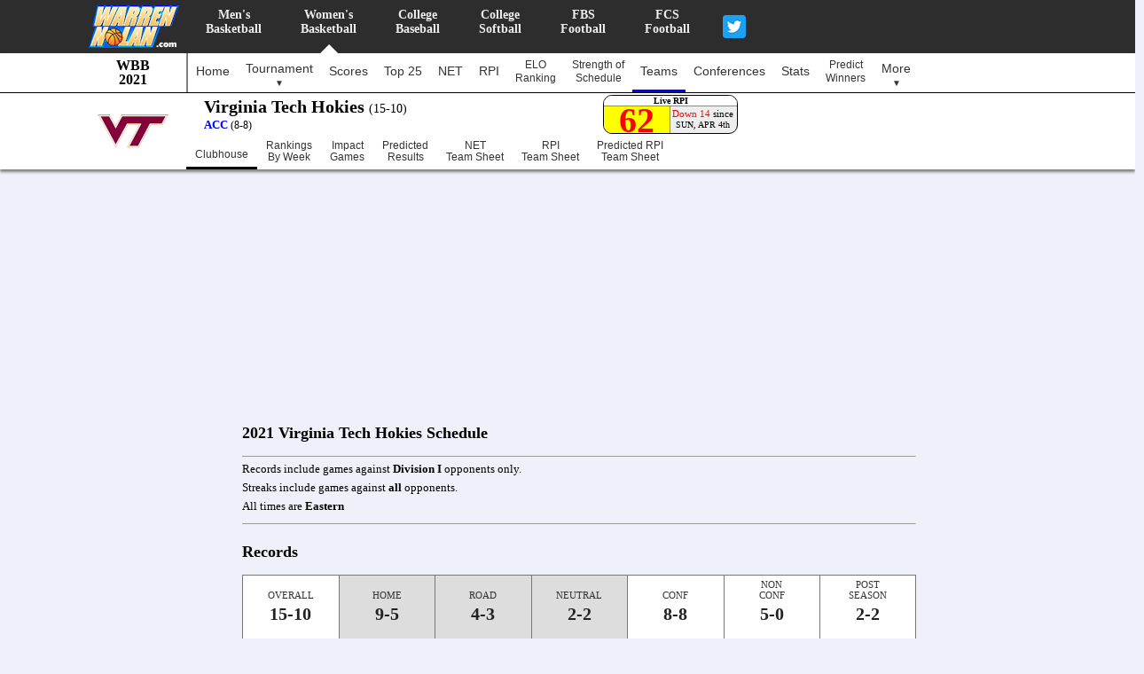

--- FILE ---
content_type: text/html
request_url: https://www.warrennolan.com/basketballw/2021/schedule/Virginia-Tech
body_size: 290145
content:


<!DOCTYPE html >
<html>
<head>
<meta name="viewport" content="width=1100px">
<meta charset="UTF-8">
<meta name="description" content="The 2021 Women's Basketball Schedule for the Virginia Tech Hokies with today’s scores plus records, conference records, post season records, strength of schedule, streaks and statistics.">
<meta name="keywords" content="2021, womens, college, basketball, NCAA, athletics, Virginia Tech, Hokies, team, NET, NCAA Evaluation Tool, evaluation, tool, overall record, wins, losses, home record, road record, neutral record, conference record, non-conference record, post season record, record versus top 50 RPI, last 10 record, win streak, RPI, rating percentage index, SOS, strength of schedule, points per game, runs per game, scoring margin, offense, defense, schedule, scores, results, live, real time, today’s scores">
<meta name="robots" content="index,follow">
<meta name="revisit-after" content="2 days">
<title>2021 Virginia Tech Women's Basketball Schedule Scores & Stats | WarrenNolan.com</title>

<link rel="stylesheet" href="https://a.pub.network/core/pubfig/cls.css">
<script data-cfasync="false" type="text/javascript">
  var freestar = freestar || {};
  freestar.queue = freestar.queue || [];
  freestar.config = freestar.config || {};
  // Tag IDs set here, must match Tags served in the Body for proper setup
  freestar.config.enabled_slots = [];
  freestar.initCallback = function () { (freestar.config.enabled_slots.length === 0) ? freestar.initCallbackCalled = false : freestar.newAdSlots(freestar.config.enabled_slots) }
</script>
<script src="https://a.pub.network/warrennolan-com/pubfig.min.js" async></script>

<link rel="icon" href="/favicon4.ico" type="image/x-icon">
<link rel="shortcut icon" href="/favicon4.ico" type="image/x-icon">

<link href="/css/style-4.css?v=113" rel="stylesheet" type="text/css">
<link href="/css/style-wbb-2021.css?v=103" rel="stylesheet" type="text/css">
<link href="/css/college-25x25-2020-2021.css?v=104" rel="stylesheet" type="text/css">

<link href="/jquery/jquery-ui.css" rel="stylesheet" type="text/css">

<script src="/jquery/jquery-1.11.2.min.js"></script>

<script src="/jquery/external/jquery/jquery.js"></script>
<script src="/jquery/jquery-ui.min.js"></script>
<script src="/jquery/url.min.js"></script>

<script type="text/javascript" src="/tablesort.js"></script>

<script type="text/javascript" src="/js/ajax-basketballw-livescore-v5.js?v=101"></script>
<script type="text/javascript" src="/js/ajax-basketballw-live-rpi-v2.js?v=104"></script>

<script type="text/javascript" src="/js/calendar-wbb-2021.js?v=102"></script>
<script type="text/javascript" src="/js/calendar-predict-wbb-2021.js?v=102"></script>

<script>
// When the user scrolls down 20px from the top of the document, show the button
window.onscroll = function() {scrollFunction()};

function scrollFunction() {
    if (document.body.scrollTop > 20 || document.documentElement.scrollTop > 20) {
        document.getElementById("jumpToTop").style.display = "block";
    } else {
        document.getElementById("jumpToTop").style.display = "none";
    }
}

// When the user clicks on the button, scroll to the top of the document
function topFunction() {
    document.body.scrollTop = 0;
    document.documentElement.scrollTop = 0;
}
</script>

<script type="text/javascript">

<!--
    function toggle_visibility(id)
    {
       var e = document.getElementById(id);
       if(e.style.display == 'block')
          e.style.display = 'none';
       else
          e.style.display = 'block';
    }

    function toggle_boxes(id1, id2, id3)
    {
       var e = document.getElementById(id1);
       var f = document.getElementById(id2);
       var g = document.getElementById(id3);
       
       if(e.style.display == 'block')
       {
            e.style.display = 'none';
            f.innerHTML = "+";
            g.style.borderBottomColor = "black";
       }
       else
       {
            e.style.display = 'block';
            f.innerHTML = "-&nbsp;";
            g.style.borderBottomColor = "#777";
       }

    }
    
    function toggle_visibility_all(displayState, classNameVar)
    {
      var elements = document.getElementsByClassName(classNameVar)

      for (var i = 0; i < elements.length; i++)
      {
         elements[i].style.display = displayState;
      }
   }

    function visibility(id)
    {
       document.getElementById(id).style.display = 'block';
    }
//-->
</script>
<script>
  (function(i,s,o,g,r,a,m){i['GoogleAnalyticsObject']=r;i[r]=i[r]||function(){
  (i[r].q=i[r].q||[]).push(arguments)},i[r].l=1*new Date();a=s.createElement(o),
  m=s.getElementsByTagName(o)[0];a.async=1;a.src=g;m.parentNode.insertBefore(a,m)
  })(window,document,'script','//www.google-analytics.com/analytics.js','ga');

  ga('create', 'UA-58395123-1', 'auto');
  ga('require', 'displayfeatures');
  ga('send', 'pageview');

</script>
<script type="application/javascript" src="//ced.sascdn.com/tag/3265/smart.js" async></script>
<script type="application/javascript">
    var sas = sas || {};
    sas.cmd = sas.cmd || [];
    sas.cmd.push(function() {
        sas.setup({ networkid: 3265, domain: "//www15.smartadserver.com", async: true });
    });
    sas.cmd.push(function() {
        sas.call("onecall", {
            siteId: 274967,
            pageId: 1022871,
            formats: [
                 { id: 71430 }
                ,{ id: 71427 }
                ,{ id: 71428 }
            ],
            target: ''
        });
    });
</script>
<style type="text/css">
.ui-widget-header{
   background: #0b75b2;
   border: 1px solid #0b75b2;
   color: #fff;
}   
.ui-widget.ui-widget-content {
    border: solid 1px black;
}   
</style>
</head>

<body>

<div id="sticky-navigation-wrap"> 


<div id="header"> 
  <div id="header-wrap">
    
    <div class="logo-main-large">
        <a href="/"><img alt="WarrenNolan.com" src="/images/logo-basketball-103x54.png" ></a>
    </div>
        
    <div id="horizontal-menu" >
      <ul>
         <li>
            <a href="/basketball/2022/index" title="Men's College Basketball">Men's<br>Basketball</a>
            <a class="under-arrow-off" href="/basketball/2022/index"></a>
         </li>
         <li>
            <a href="/basketballw/2022/index" title="Women's College Basketball">Women's<br>Basketball</a>
            <a class="under-arrow-on" href="/basketballw/2022/index"></a>
         </li>
         <li>
            <a href="/baseball/2022/index" title="College Baseball">College<br>Baseball</a>
            <a class="under-arrow-off" href="/baseball/2021/index"></a>
         </li>
         <li>
            <a href="/softball/2019/index" title="College Softball">College<br>Softball</a>
            <a class="under-arrow-off" href="/softball/2019/index"></a>
         </li>
         <li>
            <a href="/football/2021/index" title="FBS College Football">FBS<br>Football</a>
            <a class="under-arrow-off" href="/football/2021/index"></a>
         </li>
         <li>
            <a href="/football1aa/2021/index" title="FCS College Football">FCS<br>Football</a>
            <a class="under-arrow-off" href="/football1aa/2021/index"></a>
         </li>
         <li>
            <a class="social-twitter" target="_blank" href="//twitter.com/WarrenNolan1"><img alt="Twitter" src="/images/twitter-icon-26x26.png" /></a>
         </li>
<!--          <li>
            <a class="social1" target="_blank" href="//www.facebook.com/home.php#!/pages/WarrenNolancom/174043459293949">
               <img alt="Facebook" src="/images/facebook.gif" /></a>
         </li>-->
       </ul>
    </div>
  </div>
</div>



<div id="sub-menu-container">
   <nav id="sub-menu">
      <ul>
         <li>
            <div class="line-head">WBB<br>2021</div>
            <ul class="drop-menu-left">

<!-- season list -->
              <li class="seasons"><a class="seasons" href="/basketballw/2026/index" >2026</a></li>
              <li class="seasons"><a class="seasons" href="/basketballw/2025/index" >2025</a></li>
              <li class="seasons"><a class="seasons" href="/basketballw/2024/index" >2024</a></li>
              <li class="seasons"><a class="seasons" href="/basketballw/2023/index" >2023</a></li>
              <li class="seasons"><a class="seasons" href="/basketballw/2022/index" >2022</a></li>
              <li class="seasons"><a class="seasons" href="/basketballw/2021/index" >2021</a></li>
<!-- season list -->

            </ul>
         </li>
         <li id="menu-drop-home">
            <a href="/basketballw/2021/index">Home</a>
            <a class="under-color" 
               href="/basketballw/2021/index">&nbsp;</a>
         </li>
         <li id="menu-drop-tournament">
            <a class="doublelinedrop" href="#">Tournament<br><span style="font-size:10px;" >&#9660</span></a>
            <a class="under-color" 
               href="#">&nbsp;</a>
            <ul class="drop-menu-left">

               <li class="heading">&nbsp;</li>
               <li><a href="/basketballw/2021/performance">Tournament Performance by Conference</a></li>
<!--               <li><a href="/basketballw/2021/projection">NCAA Tournament Bracket</a></li>
               <li><a href="/basketballw/2021/projection/2">NCAA Bracket Projections</a></li>-->
               <li><a href="/basketballw/2021/autobids">NCAA Tournament Automatic Bids</a></li>
            </ul>
         </li>   
<!--         <li id="menu-drop-bracket-projection">
            <a class="doubleline" href="/basketballw/2021/projection">Bracket<br>Projection</a>
            <a class="under-color" 
               href="/basketballw/2021/projection">&nbsp;</a>
         </li>-->
<!--          <li id="menu-drop-auto-bids">
            <a class="doubleline" href="/basketballw/2021/autobids">Auto<br>Bids</a>
            <a class="under-color" 
               href="/basketballw/2021/autobids">&nbsp;</a>
         </li>-->
         <li id="menu-drop-scores">
            <a href="/basketballw/2021/scores-live?type=Top 25">Scores</a>
            <a class="under-color" 
               href="/basketballw/2021/scores-live?type=Top 25">&nbsp;</a>
         </li>
         <li id="menu-drop-top-25">
            <a href="/basketballw/2021/polls">Top 25</a>
            <a class="under-color" 
               href="/basketballw/2021/polls">&nbsp;</a>
         </li>
         <li id="menu-drop-net">
            <a href="/basketballw/2021/net">NET</a>
            <a class="under-color" 
               href="/basketballw/2021/net">&nbsp;</a>
         </li>
         <li id="menu-drop-rpi">
            <a href="/basketballw/2021/rpi-live">RPI</a>
            <a class="under-color" 
               href="/basketballw/2021/rpi-live">&nbsp;</a>
         </li>
         <li id="menu-drop-elo-ranking">
            <a class="doubleline" href="/basketballw/2021/elo">ELO<br>Ranking</a>
            <a class="under-color" 
               href="/basketballw/2021/elo">&nbsp;</a>
         </li>
         <li id="menu-drop-strength-of-schedule">
            <a class="doubleline" href="/basketballw/2021/sos">Strength of<br>Schedule</a>
            <a class="under-color" 
               href="/basketballw/2021/sos">&nbsp;</a>
         </li>
         <li id="menu-drop-teams">
            <a href="/basketballw/2021/teams-az">Teams</a>
            <a class="under-color"  style="background-color:blue;" 
               href="/basketballw/2021/teams-az">&nbsp;</a>
         </li>
         <li id="menu-drop-conferences">
            <a href="/basketballw/2021/conferences">Conferences</a>
            <a class="under-color" 
               href="/basketballw/2021/teams">&nbsp;</a>
         </li>
         <li id="menu-drop-stats">
            <a href="/basketballw/2021/stats">Stats</a>
            <a class="under-color" 
               href="/basketballw/2021/stats">&nbsp;</a>
         </li>
         <li id="menu-drop-predict-winners">
            <a class="doubleline" href="/basketballw/2021/predict-winners">Predict<br>Winners</a>
            <a class="under-color" 
               href="/basketballw/2021/predict-winners">&nbsp;</a>
         </li>   

         <li id="menu-drop-more-1">
            <a class="doublelinedrop" href="#">More<br><span style="font-size:10px;" >&#9660</span></a>
            <a class="under-color" href="#">&nbsp;</a>
            <ul class="drop-menu-right">

               <li class="heading">History</li>
               <li><a href="/champions-basketball.cgi">National Champions</a></li>
            </ul>
         </li>
         
         <li id="menu-drop-more-2">
            <a class="doublelinedrop" href="#">More<br><span style="font-size:10px;" >&#9660</span></a>
            <a class="under-color" href="#">&nbsp;</a>
            <ul class="drop-menu-right">

              <li class="heading">&nbsp;</li>
              <li><a href="/basketballw/2021/conferences">Conferences</a></li>
              <li><a href="/basketballw/2021/stats" >Stats</a></li>
              <li><a href="/basketballw/2021/predict-winners" >Predict Winners</a></li>
               
               <li class="heading">History</li>
               <li><a href="/champions-basketball.cgi">National Champions</a></li>
            </ul>
         </li>
      </ul>
   </nav>
</div>



<div id="page-menu-container">
   <div id="page-menu">
      <div style="float:left; width:80px; height:80px; padding: 3px 20px 3px 20px;">
         <img alt="Virginia Tech" src="/images/team/new/80x80/Virginia-Tech.png" width="80" height="80" border="0"/>
      </div>
      <div id="page-menu-middle-wide">
         <div style=" height: 53px; width:100%; overflow:hidden; " >
            <div style="margin: 4px 0px 12px 20px; text-align:left; height: 53px; width:450px; color: black; font-family: Tahoma; font-size: 22px; font-weight: bold; float:left;  ">
               <div style=" line-height: 23px; font-size: 20px; ">Virginia Tech Hokies <span style=" font-size: 14px; font-weight: normal; "> (15-10) &nbsp;&nbsp;</span><!--#st in-->
               </div>
               <div style=" line-height: 14px; font-size: 13px; "><a href="/basketballw/2021/conference/ACC"><b>ACC</b></a>
                    <span style=" font-size: 12px; font-weight: normal; "> (8-8)</span>
               </div>
            </div>
            <div id="div-rpi-live" style="margin: 2px 0px 7px 0px; float:left; width:150px; height:42px; background-color:#eee; text-align:center; 
                     color: black; font-family: Tahoma; font-size: 11px; font-weight: normal; border: solid 1px black; border-radius: 10px;  overflow:hidden;">
                <div id="div-rpi-live-heading" style="width: 100%; height: 11px; line-height:11px; font-size: 10px; font-weight:bold; background-color :#fff; border-bottom: #888 1px solid;">
                Live RPI
                </div>
                <div style="height:30px; width:100%; ">
                    <div style="width:74px; float:left; height:100%">
                        <div id="div-rpi-live-content" style="line-height:31px; transition:background 3s; width: 100%;  overflow: hidden; -webkit-transition: background 3s;">
                            <span id="span-rpi" style="transition:font-size 2s; font-size: 24px; font-weight: bold; -webkit-transition: font-size 2s;">48</span>
                        </div>
                    </div>                        
                    <div style="width:73px; float:left; height:100%; border-left: #888 1px solid; ">
                        <div style="width: 100%; padding:2px 0; line-height: 12px; font-size:11px; ">
                            <span id="span-rpi-move" >Up 0</span> since<br>
                            <span id="span-rpi-move-date" style="font-size:10px; ">SUN, APR 4th</span>
                        </div>
                    </div>
                </div>
            </div>
         </div>

         <nav id="page-menu-nav">
            <ul>
               <li>
                  <a class="special-line" href="/basketballw/2021/team-clubhouse?team=Virginia-Tech">Clubhouse</a>
                  <a class="under-color"  style="background-color:black;" 
                     href="/basketballw/2021/team-clubhouse?team=Virginia-Tech">&nbsp;</a>
               </li>
<!--               <li>
                  <a href="/basketballw/2021/team-schedule?team=Virginia-Tech">Schedule</a>
                  <a class="under-color" 
                     href="/basketballw/2021/team-schedule?team=Virginia-Tech">&nbsp;</a>
               </li> -->
               <li>
                  <a class="double-line" href="/basketballw/2021/team-rank?team=Virginia-Tech">Rankings<br>By Week</a>
                  <a class="under-color" 
                     href="/basketballw/2021/team-rank?team=Virginia-Tech">&nbsp;</a> 
               </li>
               <li>
                  <a class="double-line" href="/basketballw/2021/team-impact?team=Virginia-Tech">Impact<br>Games</a>
                  <a class="under-color" 
                     href="/basketballw/2021/team-impact?team=Virginia-Tech">&nbsp;</a>
               </li>
               <li>
                  <a class="double-line" href="/basketballw/2021/team-predict-schedule?team=Virginia-Tech">Predicted<br>Results</a>
                  <a class="under-color" 
                     href="/basketballw/2021/team-predict-schedule?team=Virginia-Tech">&nbsp;</a>
               </li>
               <li>
                  <a class="double-line" href="/basketballw/2021/team-net-sheet?team=Virginia-Tech">NET<br>Team Sheet</a>
                  <a class="under-color" 
                     href="/basketballw/2021/team-net-sheet?team=Virginia-Tech">&nbsp;</a>
               </li>
               <li>
                  <a class="double-line" href="/basketballw/2021/team-sheet?team=Virginia-Tech">RPI<br>Team Sheet</a>
                  <a class="under-color" 
                     href="/basketballw/2021/team-sheet?team=Virginia-Tech">&nbsp;</a>
               </li>
               <li>
                  <a class="double-line" href="/basketballw/2021/team-sheet-predict?team=Virginia-Tech">Predicted RPI<br>Team Sheet</a>
                  <a class="under-color" 
                     href="/basketballw/2021/team-sheet-predict?team=Virginia-Tech">&nbsp;</a>
               </li>
            </ul>
         </nav>
      </div>

   </div>
</div>

</div>

<div id="sticky-spacer-submenu-pagemenu">
   
</div>



<div id="top-ad"> 

    <!-- Tag ID: warrennolan_leaderboard_atf -->
    <div align="center" data-freestar-ad="__970x250 __970x250" id="warrennolan_leaderboard_atf">
        <script data-cfasync="false" type="text/javascript">
        freestar.config.enabled_slots.push({ placementName: "warrennolan_leaderboard_atf", slotId: "warrennolan_leaderboard_atf" });
        </script>
    </div>

    <!-- Google -->
    <!-- <script async src="//pagead2.googlesyndication.com/pagead/js/adsbygoogle.js"></script> -->
    <!-- response -->
    <!-- <ins class="adsbygoogle"
        style="display:block"
        data-ad-client="ca-pub-8746524299499883"
        data-ad-slot="5326636127"
        data-ad-format="auto"></ins>
    <script>
    (adsbygoogle = window.adsbygoogle || []).push({});
    </script>  -->

    <!-- Switch Ads -->
    <!--div style = "margin: 0 auto; width:730px; height:90px; "> -->
    <!-- Ad Unit [2400] WarrenNolan.com - 728x90 -->
    <!-- <div id="switch_placeholder_98fbcc41b24e242c700d0d3799a28e91" class="switch_placeholder"></div>
    <script> (__scads = window.__scads || []).push({"z":2400,"targetId":"switch_placeholder_98fbcc41b24e242c700d0d3799a28e91","domain":"delivery.switchadhub.com","width":"728","height":"90"}); </script>
    <script async src="//delivery.switchadhub.com/adserver/sat.js"></script>
   </div> -->

</div>

<div id="container">


<div id="main-body">
    
    <span id="span-linkname" style="display : none;">Virginia-Tech</span>
    <span id="span-previous-rpi" style="display: none; ">48</span>
    
    <div id="side-menu">
        <div id="left-column" >
            <div id="left-column-ad" >
            
             </div>
        </div>
    </div>
    <div id="main-body-content">     
        <div class="main-body-row">
            <h2>2021 Virginia Tech Hokies Schedule</h2>
            <hr size="1" style="background-color:black;" />                
            <div class="subtitle">Records include games against <b>Division I</b> opponents only.</div>
            <div class="subtitle">Streaks include games against <b>all</b> opponents.</div>
            <div class="subtitle">All times are <b>Eastern</b></div>
            <hr size="1" style="background-color:black;" />                
        </div>
        <div class="main-body-row" >
            <h2>Records</h2>
            <ul style="width:100%; list-style:none; position:relative; float:left; margin:0; padding: 0; ">
                <li class="records grid7" style="background-color:#fff;">
                    <span class="records-title"><br>Overall</span><br>   
                    <span class="records-value">15-10</span>   
                </li>
                <li class="records grid7" style="background-color:#ddd;">
                    <span class="records-title"><br>Home</span><br>
                    <span class="records-value">9-5</span>   
                </li>
                <li class="records grid7" style="background-color:#ddd;">
                    <span class="records-title"><br>Road</span><br>   
                    <span class="records-value">4-3</span>   
                </li>
                <li class="records grid7" style="background-color:#ddd;">
                    <span class="records-title"><br>Neutral</span><br> 
                    <span class="records-value">2-2</span>   
                </li>
                <li class="records grid7" style="background-color:#fff;">
                    <span class="records-title"><br>Conf</span><br>
                    <span class="records-value">8-8</span>   
                </li>
                <li class="records grid7" style="background-color:#fff;">
                    <span class="records-title">Non<br>Conf</span><br>   
                    <span class="records-value">5-0</span>   
                </li>
               <li class="records grid7" style="background-color:#fff;">
                    <span class="records-title">Post<br>Season</span><br> 
                    <span class="records-value">2-2</span>   
                </li>
            </ul>
        </div>

        <div class="main-body-row" >
            <h2>Last 10 / Streaks</h2>
            <ul style="width:100%; list-style:none; position:relative; float:left; margin:0; padding: 0; ">                
                <li class="records grid6" style="background-color:#fff;">
                    <span class="records-title"><br>Last 10</span><br> 
                    <span class="records-value">7-3</span>   
                </li>
                <li class="records grid6" style="background-color:#fff;">
                    <span class="records-title"><br>Streak</span><br> 
                    <span class="records-value">1L</span>   
                </li>
                <li class="records grid6" style="background-color:#fff;">
                    <span class="records-title">Home<br>Streak</span><br> 
                    <span class="records-value">1L</span>   
                </li>
                <li class="records grid6" style="background-color:#fff;">
                    <span class="records-title">Road<br>Streak</span><br> 
                    <span class="records-value">3W</span>   
                </li>
            </ul>
        </div>
        
        <div class="main-body-row" >
            <h2>Rankings / Strength of Schedule (SOS)</h2>
            <ul style="width:100%; list-style:none; position:relative; float:left; margin:0; padding: 0; ">
                <li class="rankings grid6" style="background-color:#fff;">
                    <span class="rankings-title"><br>NET</span><br>   
                    <span class="rankings-value">33</span><br>   
                    <span class="rankings-value-2"></span>   
                </li>
                <li class="rankings grid6" style="background-color:#ddd;">
                    <span class="rankings-title"><br>RPI</span><br>
                    <span class="rankings-value">48</span><br>   
                    <span class="rankings-value-2">(0.5726)</span>      
                </li>
                <li class="rankings grid6" style="background-color:#ddd;">
                    <span class="rankings-title">Non-Conference<br>RPI</span><br> 
                    <span class="rankings-value">13</span><br>   
                    <span class="rankings-value-2">(0.6886)</span>      
                </li>
                <li class="rankings grid6" style="background-color:#fff;">
                    <span class="rankings-title"><br>ELO</span><br>
                    <span class="rankings-value">35</span><br>   
                    <span class="rankings-value-2">(1588)</span>      
                </li>
                <li class="rankings grid6" style="background-color:#ddd;">
                    <span class="rankings-title"><br>SOS</span><br>   
                    <span class="rankings-value">16</span><br>   
                    <span class="rankings-value-2">(0.5814)</span>      
                </li>
                <li class="rankings grid6" style="background-color:#ddd;">
                    <span class="rankings-title">Non-Conference<br>SOS</span><br>   
                    <span class="rankings-value">62</span><br>   
                    <span class="rankings-value-2">(0.5849)</span>      
                </li>
            </ul>
        </div>

        <div class="main-body-row" >
            <div class="half-content">
                <h2>Quadrant Records - NET</h2>
                <ul style="width:100%; list-style:none; position:relative; float:left; margin:0; padding: 0; ">
                    <li class="records  grid4" style="background-color:#fff;">
                        <span class="records-title"><br>Quadrant 1</span><br>   
                        <span class="records-value">5-6</span><br>   
                    </li>
                    <li class="records  grid4" style="background-color:#fff;">
                        <span class="records-title"><br>Quadrant 2</span><br>
                        <span class="records-value">4-4</span><br>   
                    </li>
                    <li class="records  grid4" style="background-color:#fff;">
                        <span class="records-title"><br>Quadrant 3</span><br> 
                        <span class="records-value">3-0</span><br>   
                    </li>
                    <li class="records  grid4" style="background-color:#fff;">
                        <span class="records-title"><br>Quadrant 4</span><br>   
                        <span class="records-value">3-0</span><br>   
                    </li>
                </ul>
            </div>

            <div class="half-content">
                <h2>Quadrant Records - RPI</h2>
                <ul style="width:100%; list-style:none; position:relative; float:left; margin:0; padding: 0; ">
                    <li class="records  grid4" style="background-color:#fff;">
                        <span class="records-title"><br>Quadrant 1</span><br>   
                        <span class="records-value">1-5</span><br>   
                    </li>
                    <li class="records  grid4" style="background-color:#fff;">
                        <span class="records-title"><br>Quadrant 2</span><br>
                        <span class="records-value">4-2</span><br>   
                    </li>
                    <li class="records  grid4" style="background-color:#fff;">
                        <span class="records-title"><br>Quadrant 3</span><br> 
                        <span class="records-value">7-3</span><br>   
                    </li>
                    <li class="records  grid4" style="background-color:#fff;">
                        <span class="records-title"><br>Quadrant 4</span><br>   
                        <span class="records-value">3-0</span><br>   
                    </li>
                </ul>
            </div>
        </div> 


        <div class="main-body-row">
            <h2>Schedule</h2>

            <ul style="width:100%; list-style:none; position:relative; float:left; margin:0; padding: 0; ">

                <li class="schedule"
                        
                        >
                    <div class="schedule-top-wrapper" onclick="toggle_boxes('275-schedule-bottom-wrapper', '275-schedule-toggle', '275-triangle-bottomright');">
                        <div id="275-schedule-toggle" class="schedule-toggle" >+</div>
                        <div id="275-triangle-bottomright" class="triangle-bottomright" onclick="toggle_boxes('275-schedule-bottom-wrapper', '275-schedule-toggle', '275-triangle-bottomright');"></div>
                            
                        <div class="schedule-game-date  ">
                            <span class="game-date-month">NOV</span><br>   
                            <span class="game-date-day">25</span><br>   
                            <span class="game-date-dow">WED</span>
                        </div>
                        <div class="schedule-location">
                            
                        </div>
                        <div class="schedule-opp-logo">
        
                            <img class="schedule-opp-logo" alt="Richmond" src="/images/team/new/80x80/Richmond.png"  />
            

                        </div>
                        <div class="schedule-opponent">
                            <span class="opp-nond1-line">&nbsp;</span><br>
        
                            <span class="opp-line"><a class="opp-line-link" href="/basketballw/2021/schedule/Richmond" >Richmond</a></span><br>
            
                            <span class="opp-record-line">(13-9) <span style="display: block; float: right; padding-right:5px; font-size:11px; color:#333; width:50px; ">RPI: 115</span><span style="display: block; float: right; padding-right:10px; font-size:11px; color:#333; width:50px; ">NET: 141</span></span>
                        </div>
                        <div class="schedule-conf-logo">
        
                            &nbsp;
            
                        </div>
                        <div class="schedule-info">
                            <span class="info">Blacksburg, VA</span><br>
                            <span class="info">Cassell Coliseum</span><br>
                            <span class="info-tv"></span>
                        </div>

                        <div class="schedule-result  "  style="  " >
                            <span style="color: Green; ">W</span>&nbsp;&nbsp; 85 - 64
                        </div>
                    </div>
                    <div id="275-schedule-bottom-wrapper" class="schedule-bottom-wrapper  " >
                        <div class="schedule-bottom-row1">
                            <div class="schedule-bottom-box-score">
                                <table class="schedule-bottom-box-score">
                                    <tr>
                                        <th class="schedule-bottom-box-score"></th>
                                        <th class="schedule-bottom-box-score">1</th>
                                        <th class="schedule-bottom-box-score">2</th>
                                        <th class="schedule-bottom-box-score">3</th>
                                        <th class="schedule-bottom-box-score">4</th>
        
        
                                        <th class="schedule-bottom-box-score">Total</th>
                                    </tr>
                                    <tr>
                                        <td class="schedule-bottom-box-score">Richmond</td>
                                        <td class="schedule-bottom-box-score">14</td>
                                        <td class="schedule-bottom-box-score">6</td>
                                        <td class="schedule-bottom-box-score">21</td>
                                        <td class="schedule-bottom-box-score">23</td>
        
                                        <td class="schedule-bottom-box-score">64</td>
                                    </tr>
                                    <tr>
                                        <td class="schedule-bottom-box-score">Virginia Tech</td>
                                        <td class="schedule-bottom-box-score">24</td>
                                        <td class="schedule-bottom-box-score">18</td>
                                        <td class="schedule-bottom-box-score">19</td>
                                        <td class="schedule-bottom-box-score">24</td>
        
                                        <td class="schedule-bottom-box-score">85</td>
                                    </tr>
                                </table>                            
                            </div>
                            <div class="schedule-bottom-addtional-info">
                                <b>Location:</b> Blacksburg, VA <br>
                                <b>Arena:</b> Cassell Coliseum <br>
                                <br>
                                <b>Opponent NET:</b> 141<br>
                                <b>Opponent RPI:</b> 115<br>
                            </div>
                        </div>
                        <div class="schedule-bottom-row2">
                        
                            <table class="schedule-bottom-stat" id="-275-table-2">
                                <tr>
                                    <th class="schedule-bottom-stat"></th>
                                    <th class="schedule-bottom-stat">FG</th>
                                    <th class="schedule-bottom-stat">2P</th>
                                    <th class="schedule-bottom-stat">3P</th>
                                    <th class="schedule-bottom-stat">eFG%</th>
                                    <th class="schedule-bottom-stat">FT</th>
                                    <th class="schedule-bottom-stat">ORB</th>
                                    <th class="schedule-bottom-stat">DRB</th>
                                    <th class="schedule-bottom-stat">AST</th>
                                    <th class="schedule-bottom-stat">STL</th>
                                    <th class="schedule-bottom-stat">BLK</th>
                                    <th class="schedule-bottom-stat">TOV</th>
                                    <th class="schedule-bottom-stat">PF</th>
                                    <th class="schedule-bottom-stat">PTS</th>
                                </tr>
                                <tr>
                                    <td class="schedule-bottom-stat">Richmond</td>
                                    <td class="schedule-bottom-stat">23-60<br><b>38.3%</b></td>
                                    <td class="schedule-bottom-stat">18-35<br><b>51.4%</b></td>
                                    <td class="schedule-bottom-stat">5-25<br><b>20.0%</b></td>
                                    <td class="schedule-bottom-stat"><b>42.5%</b></td>
                                    <td class="schedule-bottom-stat">13-17<br><b>76.5%</b></td>
                                    <td class="schedule-bottom-stat">8</td>
                                    <td class="schedule-bottom-stat">23</td>
                                    <td class="schedule-bottom-stat">11</td>
                                    <td class="schedule-bottom-stat">7</td>
                                    <td class="schedule-bottom-stat">4</td>
                                    <td class="schedule-bottom-stat">16</td>
                                    <td class="schedule-bottom-stat">13</td>
                                    <td class="schedule-bottom-stat">64</td>
                                </tr>
                                <tr>
                                    <td class="schedule-bottom-stat">Virginia Tech</td>
                                    <td class="schedule-bottom-stat">33-67<br><b>49.3%</b></td>
                                    <td class="schedule-bottom-stat">21-38<br><b>55.3%</b></td>
                                    <td class="schedule-bottom-stat">12-29<br><b>41.4%</b></td>
                                    <td class="schedule-bottom-stat"><b>58.2%</b></td>
                                    <td class="schedule-bottom-stat">7-12<br><b>58.3%</b></td>
                                    <td class="schedule-bottom-stat">11</td>
                                    <td class="schedule-bottom-stat">29</td>
                                    <td class="schedule-bottom-stat">17</td>
                                    <td class="schedule-bottom-stat">5</td>
                                    <td class="schedule-bottom-stat">4</td>
                                    <td class="schedule-bottom-stat">14</td>
                                    <td class="schedule-bottom-stat">19</td>
                                    <td class="schedule-bottom-stat">85</td>
                                </tr>
                            </table>
                      
                        </div>
                    </div>
                </li>    
        
                <li class="schedule"
                        
                        >
                    <div class="schedule-top-wrapper" onclick="toggle_boxes('735-schedule-bottom-wrapper', '735-schedule-toggle', '735-triangle-bottomright');">
                        <div id="735-schedule-toggle" class="schedule-toggle" >+</div>
                        <div id="735-triangle-bottomright" class="triangle-bottomright" onclick="toggle_boxes('735-schedule-bottom-wrapper', '735-schedule-toggle', '735-triangle-bottomright');"></div>
                            
                        <div class="schedule-game-date  ">
                            <span class="game-date-month">NOV</span><br>   
                            <span class="game-date-day">28</span><br>   
                            <span class="game-date-dow">SAT</span>
                        </div>
                        <div class="schedule-location">
                            
                        </div>
                        <div class="schedule-opp-logo">
        
                            <img class="schedule-opp-logo" alt="Liberty" src="/images/team/new/80x80/Liberty.png"  />
            

                        </div>
                        <div class="schedule-opponent">
                            <span class="opp-nond1-line">&nbsp;</span><br>
        
                            <span class="opp-line"><a class="opp-line-link" href="/basketballw/2021/schedule/Liberty" >Liberty</a></span><br>
            
                            <span class="opp-record-line">(17-8) <span style="display: block; float: right; padding-right:5px; font-size:11px; color:#333; width:50px; ">RPI: 123</span><span style="display: block; float: right; padding-right:10px; font-size:11px; color:#333; width:50px; ">NET: 135</span></span>
                        </div>
                        <div class="schedule-conf-logo">
        
                            &nbsp;
            
                        </div>
                        <div class="schedule-info">
                            <span class="info">Blacksburg, VA</span><br>
                            <span class="info">Cassell Coliseum</span><br>
                            <span class="info-tv"></span>
                        </div>

                        <div class="schedule-result  "  style="  " >
                            <span style="color: Green; ">W</span>&nbsp;&nbsp; 81 - 66
                        </div>
                    </div>
                    <div id="735-schedule-bottom-wrapper" class="schedule-bottom-wrapper  " >
                        <div class="schedule-bottom-row1">
                            <div class="schedule-bottom-box-score">
                                <table class="schedule-bottom-box-score">
                                    <tr>
                                        <th class="schedule-bottom-box-score"></th>
                                        <th class="schedule-bottom-box-score">1</th>
                                        <th class="schedule-bottom-box-score">2</th>
                                        <th class="schedule-bottom-box-score">3</th>
                                        <th class="schedule-bottom-box-score">4</th>
        
        
                                        <th class="schedule-bottom-box-score">Total</th>
                                    </tr>
                                    <tr>
                                        <td class="schedule-bottom-box-score">Liberty</td>
                                        <td class="schedule-bottom-box-score">19</td>
                                        <td class="schedule-bottom-box-score">14</td>
                                        <td class="schedule-bottom-box-score">11</td>
                                        <td class="schedule-bottom-box-score">22</td>
        
                                        <td class="schedule-bottom-box-score">66</td>
                                    </tr>
                                    <tr>
                                        <td class="schedule-bottom-box-score">Virginia Tech</td>
                                        <td class="schedule-bottom-box-score">24</td>
                                        <td class="schedule-bottom-box-score">24</td>
                                        <td class="schedule-bottom-box-score">17</td>
                                        <td class="schedule-bottom-box-score">16</td>
        
                                        <td class="schedule-bottom-box-score">81</td>
                                    </tr>
                                </table>                            
                            </div>
                            <div class="schedule-bottom-addtional-info">
                                <b>Location:</b> Blacksburg, VA <br>
                                <b>Arena:</b> Cassell Coliseum <br>
                                <br>
                                <b>Opponent NET:</b> 135<br>
                                <b>Opponent RPI:</b> 123<br>
                            </div>
                        </div>
                        <div class="schedule-bottom-row2">
                        
                            <table class="schedule-bottom-stat" id="-735-table-2">
                                <tr>
                                    <th class="schedule-bottom-stat"></th>
                                    <th class="schedule-bottom-stat">FG</th>
                                    <th class="schedule-bottom-stat">2P</th>
                                    <th class="schedule-bottom-stat">3P</th>
                                    <th class="schedule-bottom-stat">eFG%</th>
                                    <th class="schedule-bottom-stat">FT</th>
                                    <th class="schedule-bottom-stat">ORB</th>
                                    <th class="schedule-bottom-stat">DRB</th>
                                    <th class="schedule-bottom-stat">AST</th>
                                    <th class="schedule-bottom-stat">STL</th>
                                    <th class="schedule-bottom-stat">BLK</th>
                                    <th class="schedule-bottom-stat">TOV</th>
                                    <th class="schedule-bottom-stat">PF</th>
                                    <th class="schedule-bottom-stat">PTS</th>
                                </tr>
                                <tr>
                                    <td class="schedule-bottom-stat">Liberty</td>
                                    <td class="schedule-bottom-stat">28-69<br><b>40.6%</b></td>
                                    <td class="schedule-bottom-stat">24-52<br><b>46.2%</b></td>
                                    <td class="schedule-bottom-stat">4-17<br><b>23.5%</b></td>
                                    <td class="schedule-bottom-stat"><b>43.5%</b></td>
                                    <td class="schedule-bottom-stat">6-12<br><b>50.0%</b></td>
                                    <td class="schedule-bottom-stat">14</td>
                                    <td class="schedule-bottom-stat">25</td>
                                    <td class="schedule-bottom-stat">7</td>
                                    <td class="schedule-bottom-stat">6</td>
                                    <td class="schedule-bottom-stat">2</td>
                                    <td class="schedule-bottom-stat">11</td>
                                    <td class="schedule-bottom-stat">13</td>
                                    <td class="schedule-bottom-stat">66</td>
                                </tr>
                                <tr>
                                    <td class="schedule-bottom-stat">Virginia Tech</td>
                                    <td class="schedule-bottom-stat">28-61<br><b>45.9%</b></td>
                                    <td class="schedule-bottom-stat">14-27<br><b>51.9%</b></td>
                                    <td class="schedule-bottom-stat">14-34<br><b>41.2%</b></td>
                                    <td class="schedule-bottom-stat"><b>57.4%</b></td>
                                    <td class="schedule-bottom-stat">11-14<br><b>78.6%</b></td>
                                    <td class="schedule-bottom-stat">11</td>
                                    <td class="schedule-bottom-stat">30</td>
                                    <td class="schedule-bottom-stat">21</td>
                                    <td class="schedule-bottom-stat">3</td>
                                    <td class="schedule-bottom-stat">8</td>
                                    <td class="schedule-bottom-stat">14</td>
                                    <td class="schedule-bottom-stat">16</td>
                                    <td class="schedule-bottom-stat">81</td>
                                </tr>
                            </table>
                      
                        </div>
                    </div>
                </li>    
        
                <li class="schedule"
                        
                        >
                    <div class="schedule-top-wrapper" onclick="toggle_boxes('1370-schedule-bottom-wrapper', '1370-schedule-toggle', '1370-triangle-bottomright');">
                        <div id="1370-schedule-toggle" class="schedule-toggle" >+</div>
                        <div id="1370-triangle-bottomright" class="triangle-bottomright" onclick="toggle_boxes('1370-schedule-bottom-wrapper', '1370-schedule-toggle', '1370-triangle-bottomright');"></div>
                            
                        <div class="schedule-game-date  ">
                            <span class="game-date-month">DEC</span><br>   
                            <span class="game-date-day">1</span><br>   
                            <span class="game-date-dow">TUE</span>
                        </div>
                        <div class="schedule-location">
                            
                        </div>
                        <div class="schedule-opp-logo">
        
                            <img class="schedule-opp-logo" alt="George Washington" src="/images/team/new/80x80/George-Washington.png"  />
            

                        </div>
                        <div class="schedule-opponent">
                            <span class="opp-nond1-line">&nbsp;</span><br>
        
                            <span class="opp-line"><a class="opp-line-link" href="/basketballw/2021/schedule/George-Washington" >George Washington</a></span><br>
            
                            <span class="opp-record-line">(8-14) <span style="display: block; float: right; padding-right:5px; font-size:11px; color:#333; width:50px; ">RPI: 240</span><span style="display: block; float: right; padding-right:10px; font-size:11px; color:#333; width:50px; ">NET: 173</span></span>
                        </div>
                        <div class="schedule-conf-logo">
        
                            &nbsp;
            
                        </div>
                        <div class="schedule-info">
                            <span class="info">Blacksburg, VA</span><br>
                            <span class="info">Cassell Coliseum</span><br>
                            <span class="info-tv"></span>
                        </div>

                        <div class="schedule-result  "  style="  " >
                            <span style="color: Green; ">W</span>&nbsp;&nbsp; 92 - 57
                        </div>
                    </div>
                    <div id="1370-schedule-bottom-wrapper" class="schedule-bottom-wrapper  " >
                        <div class="schedule-bottom-row1">
                            <div class="schedule-bottom-box-score">
                                <table class="schedule-bottom-box-score">
                                    <tr>
                                        <th class="schedule-bottom-box-score"></th>
                                        <th class="schedule-bottom-box-score">1</th>
                                        <th class="schedule-bottom-box-score">2</th>
                                        <th class="schedule-bottom-box-score">3</th>
                                        <th class="schedule-bottom-box-score">4</th>
        
        
                                        <th class="schedule-bottom-box-score">Total</th>
                                    </tr>
                                    <tr>
                                        <td class="schedule-bottom-box-score">George Washington</td>
                                        <td class="schedule-bottom-box-score">13</td>
                                        <td class="schedule-bottom-box-score">14</td>
                                        <td class="schedule-bottom-box-score">9</td>
                                        <td class="schedule-bottom-box-score">21</td>
        
                                        <td class="schedule-bottom-box-score">57</td>
                                    </tr>
                                    <tr>
                                        <td class="schedule-bottom-box-score">Virginia Tech</td>
                                        <td class="schedule-bottom-box-score">25</td>
                                        <td class="schedule-bottom-box-score">24</td>
                                        <td class="schedule-bottom-box-score">27</td>
                                        <td class="schedule-bottom-box-score">16</td>
        
                                        <td class="schedule-bottom-box-score">92</td>
                                    </tr>
                                </table>                            
                            </div>
                            <div class="schedule-bottom-addtional-info">
                                <b>Location:</b> Blacksburg, VA <br>
                                <b>Arena:</b> Cassell Coliseum <br>
                                <br>
                                <b>Opponent NET:</b> 173<br>
                                <b>Opponent RPI:</b> 240<br>
                            </div>
                        </div>
                        <div class="schedule-bottom-row2">
                        
                            <table class="schedule-bottom-stat" id="-1370-table-2">
                                <tr>
                                    <th class="schedule-bottom-stat"></th>
                                    <th class="schedule-bottom-stat">FG</th>
                                    <th class="schedule-bottom-stat">2P</th>
                                    <th class="schedule-bottom-stat">3P</th>
                                    <th class="schedule-bottom-stat">eFG%</th>
                                    <th class="schedule-bottom-stat">FT</th>
                                    <th class="schedule-bottom-stat">ORB</th>
                                    <th class="schedule-bottom-stat">DRB</th>
                                    <th class="schedule-bottom-stat">AST</th>
                                    <th class="schedule-bottom-stat">STL</th>
                                    <th class="schedule-bottom-stat">BLK</th>
                                    <th class="schedule-bottom-stat">TOV</th>
                                    <th class="schedule-bottom-stat">PF</th>
                                    <th class="schedule-bottom-stat">PTS</th>
                                </tr>
                                <tr>
                                    <td class="schedule-bottom-stat">George Washington</td>
                                    <td class="schedule-bottom-stat">22-56<br><b>39.3%</b></td>
                                    <td class="schedule-bottom-stat">20-47<br><b>42.6%</b></td>
                                    <td class="schedule-bottom-stat">2-9<br><b>22.2%</b></td>
                                    <td class="schedule-bottom-stat"><b>41.1%</b></td>
                                    <td class="schedule-bottom-stat">11-22<br><b>50.0%</b></td>
                                    <td class="schedule-bottom-stat">4</td>
                                    <td class="schedule-bottom-stat">15</td>
                                    <td class="schedule-bottom-stat">13</td>
                                    <td class="schedule-bottom-stat">11</td>
                                    <td class="schedule-bottom-stat">2</td>
                                    <td class="schedule-bottom-stat">8</td>
                                    <td class="schedule-bottom-stat">13</td>
                                    <td class="schedule-bottom-stat">57</td>
                                </tr>
                                <tr>
                                    <td class="schedule-bottom-stat">Virginia Tech</td>
                                    <td class="schedule-bottom-stat">35-63<br><b>55.6%</b></td>
                                    <td class="schedule-bottom-stat">19-32<br><b>59.4%</b></td>
                                    <td class="schedule-bottom-stat">16-31<br><b>51.6%</b></td>
                                    <td class="schedule-bottom-stat"><b>68.3%</b></td>
                                    <td class="schedule-bottom-stat">6-9<br><b>66.7%</b></td>
                                    <td class="schedule-bottom-stat">13</td>
                                    <td class="schedule-bottom-stat">35</td>
                                    <td class="schedule-bottom-stat">18</td>
                                    <td class="schedule-bottom-stat">3</td>
                                    <td class="schedule-bottom-stat">4</td>
                                    <td class="schedule-bottom-stat">18</td>
                                    <td class="schedule-bottom-stat">17</td>
                                    <td class="schedule-bottom-stat">92</td>
                                </tr>
                            </table>
                      
                        </div>
                    </div>
                </li>    
        
                <li class="schedule"
                        
                        >
                    <div class="schedule-top-wrapper" onclick="toggle_boxes('1900-schedule-bottom-wrapper', '1900-schedule-toggle', '1900-triangle-bottomright');">
                        <div id="1900-schedule-toggle" class="schedule-toggle" >+</div>
                        <div id="1900-triangle-bottomright" class="triangle-bottomright" onclick="toggle_boxes('1900-schedule-bottom-wrapper', '1900-schedule-toggle', '1900-triangle-bottomright');"></div>
                            
                        <div class="schedule-game-date  ">
                            <span class="game-date-month">DEC</span><br>   
                            <span class="game-date-day">4</span><br>   
                            <span class="game-date-dow">FRI</span>
                        </div>
                        <div class="schedule-location">
                            
                        </div>
                        <div class="schedule-opp-logo">
        
                            <img class="schedule-opp-logo" alt="Appalachian State" src="/images/team/new/80x80/Appalachian-State.png"  />
            

                        </div>
                        <div class="schedule-opponent">
                            <span class="opp-nond1-line">&nbsp;</span><br>
        
                            <span class="opp-line"><a class="opp-line-link" href="/basketballw/2021/schedule/Appalachian-State" >Appalachian State</a></span><br>
            
                            <span class="opp-record-line">(15-12) <span style="display: block; float: right; padding-right:5px; font-size:11px; color:#333; width:50px; ">RPI: 156</span><span style="display: block; float: right; padding-right:10px; font-size:11px; color:#333; width:50px; ">NET: 231</span></span>
                        </div>
                        <div class="schedule-conf-logo">
        
                            &nbsp;
            
                        </div>
                        <div class="schedule-info">
                            <span class="info">Blacksburg, VA</span><br>
                            <span class="info">Cassell Coliseum</span><br>
                            <span class="info-tv"></span>
                        </div>

                        <div class="schedule-result  "  style="  " >
                            <span style="color: Green; ">W</span>&nbsp;&nbsp; 84 - 59
                        </div>
                    </div>
                    <div id="1900-schedule-bottom-wrapper" class="schedule-bottom-wrapper  " >
                        <div class="schedule-bottom-row1">
                            <div class="schedule-bottom-box-score">
                                <table class="schedule-bottom-box-score">
                                    <tr>
                                        <th class="schedule-bottom-box-score"></th>
                                        <th class="schedule-bottom-box-score">1</th>
                                        <th class="schedule-bottom-box-score">2</th>
                                        <th class="schedule-bottom-box-score">3</th>
                                        <th class="schedule-bottom-box-score">4</th>
        
        
                                        <th class="schedule-bottom-box-score">Total</th>
                                    </tr>
                                    <tr>
                                        <td class="schedule-bottom-box-score">Appalachian State</td>
                                        <td class="schedule-bottom-box-score">10</td>
                                        <td class="schedule-bottom-box-score">21</td>
                                        <td class="schedule-bottom-box-score">18</td>
                                        <td class="schedule-bottom-box-score">10</td>
        
                                        <td class="schedule-bottom-box-score">59</td>
                                    </tr>
                                    <tr>
                                        <td class="schedule-bottom-box-score">Virginia Tech</td>
                                        <td class="schedule-bottom-box-score">29</td>
                                        <td class="schedule-bottom-box-score">22</td>
                                        <td class="schedule-bottom-box-score">17</td>
                                        <td class="schedule-bottom-box-score">16</td>
        
                                        <td class="schedule-bottom-box-score">84</td>
                                    </tr>
                                </table>                            
                            </div>
                            <div class="schedule-bottom-addtional-info">
                                <b>Location:</b> Blacksburg, VA <br>
                                <b>Arena:</b> Cassell Coliseum <br>
                                <br>
                                <b>Opponent NET:</b> 231<br>
                                <b>Opponent RPI:</b> 156<br>
                            </div>
                        </div>
                        <div class="schedule-bottom-row2">
                        
                            <table class="schedule-bottom-stat" id="-1900-table-2">
                                <tr>
                                    <th class="schedule-bottom-stat"></th>
                                    <th class="schedule-bottom-stat">FG</th>
                                    <th class="schedule-bottom-stat">2P</th>
                                    <th class="schedule-bottom-stat">3P</th>
                                    <th class="schedule-bottom-stat">eFG%</th>
                                    <th class="schedule-bottom-stat">FT</th>
                                    <th class="schedule-bottom-stat">ORB</th>
                                    <th class="schedule-bottom-stat">DRB</th>
                                    <th class="schedule-bottom-stat">AST</th>
                                    <th class="schedule-bottom-stat">STL</th>
                                    <th class="schedule-bottom-stat">BLK</th>
                                    <th class="schedule-bottom-stat">TOV</th>
                                    <th class="schedule-bottom-stat">PF</th>
                                    <th class="schedule-bottom-stat">PTS</th>
                                </tr>
                                <tr>
                                    <td class="schedule-bottom-stat">Appalachian State</td>
                                    <td class="schedule-bottom-stat">20-71<br><b>28.2%</b></td>
                                    <td class="schedule-bottom-stat">10-44<br><b>22.7%</b></td>
                                    <td class="schedule-bottom-stat">10-27<br><b>37.0%</b></td>
                                    <td class="schedule-bottom-stat"><b>35.2%</b></td>
                                    <td class="schedule-bottom-stat">9-21<br><b>42.9%</b></td>
                                    <td class="schedule-bottom-stat">16</td>
                                    <td class="schedule-bottom-stat">22</td>
                                    <td class="schedule-bottom-stat">11</td>
                                    <td class="schedule-bottom-stat">7</td>
                                    <td class="schedule-bottom-stat">1</td>
                                    <td class="schedule-bottom-stat">14</td>
                                    <td class="schedule-bottom-stat">17</td>
                                    <td class="schedule-bottom-stat">59</td>
                                </tr>
                                <tr>
                                    <td class="schedule-bottom-stat">Virginia Tech</td>
                                    <td class="schedule-bottom-stat">35-65<br><b>53.8%</b></td>
                                    <td class="schedule-bottom-stat">30-49<br><b>61.2%</b></td>
                                    <td class="schedule-bottom-stat">5-16<br><b>31.2%</b></td>
                                    <td class="schedule-bottom-stat"><b>57.7%</b></td>
                                    <td class="schedule-bottom-stat">9-14<br><b>64.3%</b></td>
                                    <td class="schedule-bottom-stat">10</td>
                                    <td class="schedule-bottom-stat">39</td>
                                    <td class="schedule-bottom-stat">17</td>
                                    <td class="schedule-bottom-stat">6</td>
                                    <td class="schedule-bottom-stat">11</td>
                                    <td class="schedule-bottom-stat">18</td>
                                    <td class="schedule-bottom-stat">21</td>
                                    <td class="schedule-bottom-stat">84</td>
                                </tr>
                            </table>
                      
                        </div>
                    </div>
                </li>    
        
                <li class="schedule"
                        
                        >
                    <div class="schedule-top-wrapper" onclick="toggle_boxes('2405-schedule-bottom-wrapper', '2405-schedule-toggle', '2405-triangle-bottomright');">
                        <div id="2405-schedule-toggle" class="schedule-toggle" >+</div>
                        <div id="2405-triangle-bottomright" class="triangle-bottomright" onclick="toggle_boxes('2405-schedule-bottom-wrapper', '2405-schedule-toggle', '2405-triangle-bottomright');"></div>
                            
                        <div class="schedule-game-date  ">
                            <span class="game-date-month">DEC</span><br>   
                            <span class="game-date-day">6</span><br>   
                            <span class="game-date-dow">SUN</span>
                        </div>
                        <div class="schedule-location">
                            
                        </div>
                        <div class="schedule-opp-logo">
        
                            <img class="schedule-opp-logo" alt="Gardner-Webb" src="/images/team/new/80x80/Gardner-Webb.png"  />
            

                        </div>
                        <div class="schedule-opponent">
                            <span class="opp-nond1-line">&nbsp;</span><br>
        
                            <span class="opp-line"><a class="opp-line-link" href="/basketballw/2021/schedule/Gardner-Webb" >Gardner-Webb</a></span><br>
            
                            <span class="opp-record-line">(11-13) <span style="display: block; float: right; padding-right:5px; font-size:11px; color:#333; width:50px; ">RPI: 221</span><span style="display: block; float: right; padding-right:10px; font-size:11px; color:#333; width:50px; ">NET: 282</span></span>
                        </div>
                        <div class="schedule-conf-logo">
        
                            &nbsp;
            
                        </div>
                        <div class="schedule-info">
                            <span class="info">Blacksburg, VA</span><br>
                            <span class="info">Cassell Coliseum</span><br>
                            <span class="info-tv"></span>
                        </div>

                        <div class="schedule-result  "  style="  " >
                            <span style="color: Green; ">W</span>&nbsp;&nbsp; 73 - 39
                        </div>
                    </div>
                    <div id="2405-schedule-bottom-wrapper" class="schedule-bottom-wrapper  " >
                        <div class="schedule-bottom-row1">
                            <div class="schedule-bottom-box-score">
                                <table class="schedule-bottom-box-score">
                                    <tr>
                                        <th class="schedule-bottom-box-score"></th>
                                        <th class="schedule-bottom-box-score">1</th>
                                        <th class="schedule-bottom-box-score">2</th>
                                        <th class="schedule-bottom-box-score">3</th>
                                        <th class="schedule-bottom-box-score">4</th>
        
        
                                        <th class="schedule-bottom-box-score">Total</th>
                                    </tr>
                                    <tr>
                                        <td class="schedule-bottom-box-score">Gardner-Webb</td>
                                        <td class="schedule-bottom-box-score">10</td>
                                        <td class="schedule-bottom-box-score">13</td>
                                        <td class="schedule-bottom-box-score">4</td>
                                        <td class="schedule-bottom-box-score">12</td>
        
                                        <td class="schedule-bottom-box-score">39</td>
                                    </tr>
                                    <tr>
                                        <td class="schedule-bottom-box-score">Virginia Tech</td>
                                        <td class="schedule-bottom-box-score">20</td>
                                        <td class="schedule-bottom-box-score">17</td>
                                        <td class="schedule-bottom-box-score">27</td>
                                        <td class="schedule-bottom-box-score">9</td>
        
                                        <td class="schedule-bottom-box-score">73</td>
                                    </tr>
                                </table>                            
                            </div>
                            <div class="schedule-bottom-addtional-info">
                                <b>Location:</b> Blacksburg, VA <br>
                                <b>Arena:</b> Cassell Coliseum <br>
                                <br>
                                <b>Opponent NET:</b> 282<br>
                                <b>Opponent RPI:</b> 221<br>
                            </div>
                        </div>
                        <div class="schedule-bottom-row2">
                        
                            <table class="schedule-bottom-stat" id="-2405-table-2">
                                <tr>
                                    <th class="schedule-bottom-stat"></th>
                                    <th class="schedule-bottom-stat">FG</th>
                                    <th class="schedule-bottom-stat">2P</th>
                                    <th class="schedule-bottom-stat">3P</th>
                                    <th class="schedule-bottom-stat">eFG%</th>
                                    <th class="schedule-bottom-stat">FT</th>
                                    <th class="schedule-bottom-stat">ORB</th>
                                    <th class="schedule-bottom-stat">DRB</th>
                                    <th class="schedule-bottom-stat">AST</th>
                                    <th class="schedule-bottom-stat">STL</th>
                                    <th class="schedule-bottom-stat">BLK</th>
                                    <th class="schedule-bottom-stat">TOV</th>
                                    <th class="schedule-bottom-stat">PF</th>
                                    <th class="schedule-bottom-stat">PTS</th>
                                </tr>
                                <tr>
                                    <td class="schedule-bottom-stat">Gardner-Webb</td>
                                    <td class="schedule-bottom-stat">15-75<br><b>20.0%</b></td>
                                    <td class="schedule-bottom-stat">12-49<br><b>24.5%</b></td>
                                    <td class="schedule-bottom-stat">3-26<br><b>11.5%</b></td>
                                    <td class="schedule-bottom-stat"><b>22.0%</b></td>
                                    <td class="schedule-bottom-stat">6-13<br><b>46.2%</b></td>
                                    <td class="schedule-bottom-stat">15</td>
                                    <td class="schedule-bottom-stat">25</td>
                                    <td class="schedule-bottom-stat">3</td>
                                    <td class="schedule-bottom-stat">12</td>
                                    <td class="schedule-bottom-stat">4</td>
                                    <td class="schedule-bottom-stat">13</td>
                                    <td class="schedule-bottom-stat">25</td>
                                    <td class="schedule-bottom-stat">39</td>
                                </tr>
                                <tr>
                                    <td class="schedule-bottom-stat">Virginia Tech</td>
                                    <td class="schedule-bottom-stat">26-57<br><b>45.6%</b></td>
                                    <td class="schedule-bottom-stat">18-33<br><b>54.5%</b></td>
                                    <td class="schedule-bottom-stat">8-24<br><b>33.3%</b></td>
                                    <td class="schedule-bottom-stat"><b>52.6%</b></td>
                                    <td class="schedule-bottom-stat">13-22<br><b>59.1%</b></td>
                                    <td class="schedule-bottom-stat">9</td>
                                    <td class="schedule-bottom-stat">49</td>
                                    <td class="schedule-bottom-stat">15</td>
                                    <td class="schedule-bottom-stat">3</td>
                                    <td class="schedule-bottom-stat">5</td>
                                    <td class="schedule-bottom-stat">24</td>
                                    <td class="schedule-bottom-stat">16</td>
                                    <td class="schedule-bottom-stat">73</td>
                                </tr>
                            </table>
                      
                        </div>
                    </div>
                </li>    
        
                <li class="schedule"
                        
                        >
                    <div class="schedule-top-wrapper" onclick="toggle_boxes('3160-schedule-bottom-wrapper', '3160-schedule-toggle', '3160-triangle-bottomright');">
                        <div id="3160-schedule-toggle" class="schedule-toggle" >+</div>
                        <div id="3160-triangle-bottomright" class="triangle-bottomright" onclick="toggle_boxes('3160-schedule-bottom-wrapper', '3160-schedule-toggle', '3160-triangle-bottomright');"></div>
                            
                        <div class="schedule-game-date  ">
                            <span class="game-date-month">DEC</span><br>   
                            <span class="game-date-day">10</span><br>   
                            <span class="game-date-dow">THU</span>
                        </div>
                        <div class="schedule-location">
                            
                        </div>
                        <div class="schedule-opp-logo">
        
                            <img class="schedule-opp-logo" alt="Pittsburgh" src="/images/team/new/80x80/Pittsburgh.png"  />
            

                        </div>
                        <div class="schedule-opponent">
                            <span class="opp-nond1-line">&nbsp;</span><br>
        
                            <span class="opp-line"><a class="opp-line-link" href="/basketballw/2021/schedule/Pittsburgh" >Pittsburgh</a></span><br>
            
                            <span class="opp-record-line">(5-14) <span style="display: block; float: right; padding-right:5px; font-size:11px; color:#333; width:50px; ">RPI: 214</span><span style="display: block; float: right; padding-right:10px; font-size:11px; color:#333; width:50px; ">NET: 129</span></span>
                        </div>
                        <div class="schedule-conf-logo">
        
                            <img class="schedule-conf-logo" alt="ACC" src="/images/conference/80x80/ACC.png "  />            
            
                        </div>
                        <div class="schedule-info">
                            <span class="info">Blacksburg, VA</span><br>
                            <span class="info">Cassell Coliseum</span><br>
                            <span class="info-tv">TV: ACCNX</span>
                        </div>

                        <div class="schedule-result  "  style="  " >
                            <span style="color: Green; ">W</span>&nbsp;&nbsp; 88 - 71
                        </div>
                    </div>
                    <div id="3160-schedule-bottom-wrapper" class="schedule-bottom-wrapper  " >
                        <div class="schedule-bottom-row1">
                            <div class="schedule-bottom-box-score">
                                <table class="schedule-bottom-box-score">
                                    <tr>
                                        <th class="schedule-bottom-box-score"></th>
                                        <th class="schedule-bottom-box-score">1</th>
                                        <th class="schedule-bottom-box-score">2</th>
                                        <th class="schedule-bottom-box-score">3</th>
                                        <th class="schedule-bottom-box-score">4</th>
        
        
                                        <th class="schedule-bottom-box-score">Total</th>
                                    </tr>
                                    <tr>
                                        <td class="schedule-bottom-box-score">Pittsburgh</td>
                                        <td class="schedule-bottom-box-score">32</td>
                                        <td class="schedule-bottom-box-score">16</td>
                                        <td class="schedule-bottom-box-score">15</td>
                                        <td class="schedule-bottom-box-score">8</td>
        
                                        <td class="schedule-bottom-box-score">71</td>
                                    </tr>
                                    <tr>
                                        <td class="schedule-bottom-box-score">Virginia Tech</td>
                                        <td class="schedule-bottom-box-score">25</td>
                                        <td class="schedule-bottom-box-score">15</td>
                                        <td class="schedule-bottom-box-score">23</td>
                                        <td class="schedule-bottom-box-score">25</td>
        
                                        <td class="schedule-bottom-box-score">88</td>
                                    </tr>
                                </table>                            
                            </div>
                            <div class="schedule-bottom-addtional-info">
                                <b>Location:</b> Blacksburg, VA <br>
                                <b>Arena:</b> Cassell Coliseum <br>
                                <br>
                                <b>Opponent NET:</b> 129<br>
                                <b>Opponent RPI:</b> 214<br>
                            </div>
                        </div>
                        <div class="schedule-bottom-row2">
                        
                            <table class="schedule-bottom-stat" id="-3160-table-2">
                                <tr>
                                    <th class="schedule-bottom-stat"></th>
                                    <th class="schedule-bottom-stat">FG</th>
                                    <th class="schedule-bottom-stat">2P</th>
                                    <th class="schedule-bottom-stat">3P</th>
                                    <th class="schedule-bottom-stat">eFG%</th>
                                    <th class="schedule-bottom-stat">FT</th>
                                    <th class="schedule-bottom-stat">ORB</th>
                                    <th class="schedule-bottom-stat">DRB</th>
                                    <th class="schedule-bottom-stat">AST</th>
                                    <th class="schedule-bottom-stat">STL</th>
                                    <th class="schedule-bottom-stat">BLK</th>
                                    <th class="schedule-bottom-stat">TOV</th>
                                    <th class="schedule-bottom-stat">PF</th>
                                    <th class="schedule-bottom-stat">PTS</th>
                                </tr>
                                <tr>
                                    <td class="schedule-bottom-stat">Pittsburgh</td>
                                    <td class="schedule-bottom-stat">27-61<br><b>44.3%</b></td>
                                    <td class="schedule-bottom-stat">18-45<br><b>40.0%</b></td>
                                    <td class="schedule-bottom-stat">9-16<br><b>56.2%</b></td>
                                    <td class="schedule-bottom-stat"><b>51.6%</b></td>
                                    <td class="schedule-bottom-stat">8-11<br><b>72.7%</b></td>
                                    <td class="schedule-bottom-stat">12</td>
                                    <td class="schedule-bottom-stat">19</td>
                                    <td class="schedule-bottom-stat">12</td>
                                    <td class="schedule-bottom-stat">6</td>
                                    <td class="schedule-bottom-stat">3</td>
                                    <td class="schedule-bottom-stat">16</td>
                                    <td class="schedule-bottom-stat">22</td>
                                    <td class="schedule-bottom-stat">71</td>
                                </tr>
                                <tr>
                                    <td class="schedule-bottom-stat">Virginia Tech</td>
                                    <td class="schedule-bottom-stat">27-63<br><b>42.9%</b></td>
                                    <td class="schedule-bottom-stat">12-32<br><b>37.5%</b></td>
                                    <td class="schedule-bottom-stat">15-31<br><b>48.4%</b></td>
                                    <td class="schedule-bottom-stat"><b>54.8%</b></td>
                                    <td class="schedule-bottom-stat">19-24<br><b>79.2%</b></td>
                                    <td class="schedule-bottom-stat">16</td>
                                    <td class="schedule-bottom-stat">21</td>
                                    <td class="schedule-bottom-stat">19</td>
                                    <td class="schedule-bottom-stat">4</td>
                                    <td class="schedule-bottom-stat">3</td>
                                    <td class="schedule-bottom-stat">12</td>
                                    <td class="schedule-bottom-stat">16</td>
                                    <td class="schedule-bottom-stat">88</td>
                                </tr>
                            </table>
                      
                        </div>
                    </div>
                </li>    
        
                <li class="schedule"
                        
                        >
                    <div class="schedule-top-wrapper" onclick="toggle_boxes('4515-schedule-bottom-wrapper', '4515-schedule-toggle', '4515-triangle-bottomright');">
                        <div id="4515-schedule-toggle" class="schedule-toggle" >+</div>
                        <div id="4515-triangle-bottomright" class="triangle-bottomright" onclick="toggle_boxes('4515-schedule-bottom-wrapper', '4515-schedule-toggle', '4515-triangle-bottomright');"></div>
                            
                        <div class="schedule-game-date  ">
                            <span class="game-date-month">DEC</span><br>   
                            <span class="game-date-day">17</span><br>   
                            <span class="game-date-dow">THU</span>
                        </div>
                        <div class="schedule-location">
                            AT
                        </div>
                        <div class="schedule-opp-logo">
        
                            <img class="schedule-opp-logo" alt="Notre Dame" src="/images/team/new/80x80/Notre-Dame.png"  />
            

                        </div>
                        <div class="schedule-opponent">
                            <span class="opp-nond1-line">&nbsp;</span><br>
        
                            <span class="opp-line"><a class="opp-line-link" href="/basketballw/2021/schedule/Notre-Dame" >Notre Dame</a></span><br>
            
                            <span class="opp-record-line">(10-10) <span style="display: block; float: right; padding-right:5px; font-size:11px; color:#333; width:50px; ">RPI: 91</span><span style="display: block; float: right; padding-right:10px; font-size:11px; color:#333; width:50px; ">NET: 56</span></span>
                        </div>
                        <div class="schedule-conf-logo">
        
                            <img class="schedule-conf-logo" alt="ACC" src="/images/conference/80x80/ACC.png "  />            
            
                        </div>
                        <div class="schedule-info">
                            <span class="info">South Bend, IN</span><br>
                            <span class="info">Purcell Pavilion</span><br>
                            <span class="info-tv">TV: ACCN</span>
                        </div>

                        <div class="schedule-result  "  style="  " >
                            <span style="color: Red; ">L</span>&nbsp;&nbsp; 78 - 84
                        </div>
                    </div>
                    <div id="4515-schedule-bottom-wrapper" class="schedule-bottom-wrapper  " >
                        <div class="schedule-bottom-row1">
                            <div class="schedule-bottom-box-score">
                                <table class="schedule-bottom-box-score">
                                    <tr>
                                        <th class="schedule-bottom-box-score"></th>
                                        <th class="schedule-bottom-box-score">1</th>
                                        <th class="schedule-bottom-box-score">2</th>
                                        <th class="schedule-bottom-box-score">3</th>
                                        <th class="schedule-bottom-box-score">4</th>
        
        
                                        <th class="schedule-bottom-box-score">Total</th>
                                    </tr>
                                    <tr>
                                        <td class="schedule-bottom-box-score">Virginia Tech</td>
                                        <td class="schedule-bottom-box-score">26</td>
                                        <td class="schedule-bottom-box-score">12</td>
                                        <td class="schedule-bottom-box-score">24</td>
                                        <td class="schedule-bottom-box-score">16</td>
        
                                        <td class="schedule-bottom-box-score">78</td>
                                    </tr>
                                    <tr>
                                        <td class="schedule-bottom-box-score">Notre Dame</td>
                                        <td class="schedule-bottom-box-score">17</td>
                                        <td class="schedule-bottom-box-score">26</td>
                                        <td class="schedule-bottom-box-score">20</td>
                                        <td class="schedule-bottom-box-score">21</td>
        
                                        <td class="schedule-bottom-box-score">84</td>
                                    </tr>
                                </table>                            
                            </div>
                            <div class="schedule-bottom-addtional-info">
                                <b>Location:</b> South Bend, IN <br>
                                <b>Arena:</b> Purcell Pavilion <br>
                                <br>
                                <b>Opponent NET:</b> 56<br>
                                <b>Opponent RPI:</b> 91<br>
                            </div>
                        </div>
                        <div class="schedule-bottom-row2">
                        
                            <table class="schedule-bottom-stat" id="-4515-table-2">
                                <tr>
                                    <th class="schedule-bottom-stat"></th>
                                    <th class="schedule-bottom-stat">FG</th>
                                    <th class="schedule-bottom-stat">2P</th>
                                    <th class="schedule-bottom-stat">3P</th>
                                    <th class="schedule-bottom-stat">eFG%</th>
                                    <th class="schedule-bottom-stat">FT</th>
                                    <th class="schedule-bottom-stat">ORB</th>
                                    <th class="schedule-bottom-stat">DRB</th>
                                    <th class="schedule-bottom-stat">AST</th>
                                    <th class="schedule-bottom-stat">STL</th>
                                    <th class="schedule-bottom-stat">BLK</th>
                                    <th class="schedule-bottom-stat">TOV</th>
                                    <th class="schedule-bottom-stat">PF</th>
                                    <th class="schedule-bottom-stat">PTS</th>
                                </tr>
                                <tr>
                                    <td class="schedule-bottom-stat">Virginia Tech</td>
                                    <td class="schedule-bottom-stat">30-60<br><b>50.0%</b></td>
                                    <td class="schedule-bottom-stat">20-33<br><b>60.6%</b></td>
                                    <td class="schedule-bottom-stat">10-27<br><b>37.0%</b></td>
                                    <td class="schedule-bottom-stat"><b>58.3%</b></td>
                                    <td class="schedule-bottom-stat">8-9<br><b>88.9%</b></td>
                                    <td class="schedule-bottom-stat">9</td>
                                    <td class="schedule-bottom-stat">19</td>
                                    <td class="schedule-bottom-stat">13</td>
                                    <td class="schedule-bottom-stat">6</td>
                                    <td class="schedule-bottom-stat">5</td>
                                    <td class="schedule-bottom-stat">21</td>
                                    <td class="schedule-bottom-stat">24</td>
                                    <td class="schedule-bottom-stat">78</td>
                                </tr>
                                <tr>
                                    <td class="schedule-bottom-stat">Notre Dame</td>
                                    <td class="schedule-bottom-stat">28-53<br><b>52.8%</b></td>
                                    <td class="schedule-bottom-stat">20-38<br><b>52.6%</b></td>
                                    <td class="schedule-bottom-stat">8-15<br><b>53.3%</b></td>
                                    <td class="schedule-bottom-stat"><b>60.4%</b></td>
                                    <td class="schedule-bottom-stat">20-27<br><b>74.1%</b></td>
                                    <td class="schedule-bottom-stat">9</td>
                                    <td class="schedule-bottom-stat">21</td>
                                    <td class="schedule-bottom-stat">16</td>
                                    <td class="schedule-bottom-stat">10</td>
                                    <td class="schedule-bottom-stat">4</td>
                                    <td class="schedule-bottom-stat">20</td>
                                    <td class="schedule-bottom-stat">17</td>
                                    <td class="schedule-bottom-stat">84</td>
                                </tr>
                            </table>
                      
                        </div>
                    </div>
                </li>    
        
                <li class="schedule"
                        
                        >
                    <div class="schedule-top-wrapper" onclick="toggle_boxes('6170-schedule-bottom-wrapper', '6170-schedule-toggle', '6170-triangle-bottomright');">
                        <div id="6170-schedule-toggle" class="schedule-toggle" >+</div>
                        <div id="6170-triangle-bottomright" class="triangle-bottomright" onclick="toggle_boxes('6170-schedule-bottom-wrapper', '6170-schedule-toggle', '6170-triangle-bottomright');"></div>
                            
                        <div class="schedule-game-date  ">
                            <span class="game-date-month">DEC</span><br>   
                            <span class="game-date-day">31</span><br>   
                            <span class="game-date-dow">THU</span>
                        </div>
                        <div class="schedule-location">
                            
                        </div>
                        <div class="schedule-opp-logo">
        
                            <img class="schedule-opp-logo" alt="Florida State" src="/images/team/new/80x80/Florida-State.png"  />
            

                        </div>
                        <div class="schedule-opponent">
                            <span class="opp-nond1-line">&nbsp;</span><br>
        
                            <span class="opp-line"><a class="opp-line-link" href="/basketballw/2021/schedule/Florida-State" >Florida State</a></span><br>
            
                            <span class="opp-record-line">(10-9) <span style="display: block; float: right; padding-right:5px; font-size:11px; color:#333; width:50px; ">RPI: 97</span><span style="display: block; float: right; padding-right:10px; font-size:11px; color:#333; width:50px; ">NET: 55</span></span>
                        </div>
                        <div class="schedule-conf-logo">
        
                            <img class="schedule-conf-logo" alt="ACC" src="/images/conference/80x80/ACC.png "  />            
            
                        </div>
                        <div class="schedule-info">
                            <span class="info">Blacksburg, VA</span><br>
                            <span class="info">Cassell Coliseum</span><br>
                            <span class="info-tv">TV: ACCNX</span>
                        </div>

                        <div class="schedule-result  "  style="  " >
                            <span style="color: Red; ">L</span>&nbsp;&nbsp; 63 - 73
                        </div>
                    </div>
                    <div id="6170-schedule-bottom-wrapper" class="schedule-bottom-wrapper  " >
                        <div class="schedule-bottom-row1">
                            <div class="schedule-bottom-box-score">
                                <table class="schedule-bottom-box-score">
                                    <tr>
                                        <th class="schedule-bottom-box-score"></th>
                                        <th class="schedule-bottom-box-score">1</th>
                                        <th class="schedule-bottom-box-score">2</th>
                                        <th class="schedule-bottom-box-score">3</th>
                                        <th class="schedule-bottom-box-score">4</th>
        
        
                                        <th class="schedule-bottom-box-score">Total</th>
                                    </tr>
                                    <tr>
                                        <td class="schedule-bottom-box-score">Florida State</td>
                                        <td class="schedule-bottom-box-score">13</td>
                                        <td class="schedule-bottom-box-score">24</td>
                                        <td class="schedule-bottom-box-score">22</td>
                                        <td class="schedule-bottom-box-score">14</td>
        
                                        <td class="schedule-bottom-box-score">73</td>
                                    </tr>
                                    <tr>
                                        <td class="schedule-bottom-box-score">Virginia Tech</td>
                                        <td class="schedule-bottom-box-score">15</td>
                                        <td class="schedule-bottom-box-score">16</td>
                                        <td class="schedule-bottom-box-score">9</td>
                                        <td class="schedule-bottom-box-score">23</td>
        
                                        <td class="schedule-bottom-box-score">63</td>
                                    </tr>
                                </table>                            
                            </div>
                            <div class="schedule-bottom-addtional-info">
                                <b>Location:</b> Blacksburg, VA <br>
                                <b>Arena:</b> Cassell Coliseum <br>
                                <br>
                                <b>Opponent NET:</b> 55<br>
                                <b>Opponent RPI:</b> 97<br>
                            </div>
                        </div>
                        <div class="schedule-bottom-row2">
                        
                            <table class="schedule-bottom-stat" id="-6170-table-2">
                                <tr>
                                    <th class="schedule-bottom-stat"></th>
                                    <th class="schedule-bottom-stat">FG</th>
                                    <th class="schedule-bottom-stat">2P</th>
                                    <th class="schedule-bottom-stat">3P</th>
                                    <th class="schedule-bottom-stat">eFG%</th>
                                    <th class="schedule-bottom-stat">FT</th>
                                    <th class="schedule-bottom-stat">ORB</th>
                                    <th class="schedule-bottom-stat">DRB</th>
                                    <th class="schedule-bottom-stat">AST</th>
                                    <th class="schedule-bottom-stat">STL</th>
                                    <th class="schedule-bottom-stat">BLK</th>
                                    <th class="schedule-bottom-stat">TOV</th>
                                    <th class="schedule-bottom-stat">PF</th>
                                    <th class="schedule-bottom-stat">PTS</th>
                                </tr>
                                <tr>
                                    <td class="schedule-bottom-stat">Florida State</td>
                                    <td class="schedule-bottom-stat">21-52<br><b>40.4%</b></td>
                                    <td class="schedule-bottom-stat">11-36<br><b>30.6%</b></td>
                                    <td class="schedule-bottom-stat">10-16<br><b>62.5%</b></td>
                                    <td class="schedule-bottom-stat"><b>50.0%</b></td>
                                    <td class="schedule-bottom-stat">21-22<br><b>95.5%</b></td>
                                    <td class="schedule-bottom-stat">10</td>
                                    <td class="schedule-bottom-stat">23</td>
                                    <td class="schedule-bottom-stat">12</td>
                                    <td class="schedule-bottom-stat">7</td>
                                    <td class="schedule-bottom-stat">5</td>
                                    <td class="schedule-bottom-stat">17</td>
                                    <td class="schedule-bottom-stat">17</td>
                                    <td class="schedule-bottom-stat">73</td>
                                </tr>
                                <tr>
                                    <td class="schedule-bottom-stat">Virginia Tech</td>
                                    <td class="schedule-bottom-stat">23-58<br><b>39.7%</b></td>
                                    <td class="schedule-bottom-stat">14-29<br><b>48.3%</b></td>
                                    <td class="schedule-bottom-stat">9-29<br><b>31.0%</b></td>
                                    <td class="schedule-bottom-stat"><b>47.4%</b></td>
                                    <td class="schedule-bottom-stat">8-9<br><b>88.9%</b></td>
                                    <td class="schedule-bottom-stat">9</td>
                                    <td class="schedule-bottom-stat">20</td>
                                    <td class="schedule-bottom-stat">19</td>
                                    <td class="schedule-bottom-stat">4</td>
                                    <td class="schedule-bottom-stat">5</td>
                                    <td class="schedule-bottom-stat">20</td>
                                    <td class="schedule-bottom-stat">21</td>
                                    <td class="schedule-bottom-stat">63</td>
                                </tr>
                            </table>
                      
                        </div>
                    </div>
                </li>    
        
                <li class="schedule"
                        
                        >
                    <div class="schedule-top-wrapper">
                            
                        <div class="schedule-game-date  ">
                            <span class="game-date-month">JAN</span><br>   
                            <span class="game-date-day">3</span><br>   
                            <span class="game-date-dow">SUN</span>
                        </div>
                        <div class="schedule-location">
                            AT
                        </div>
                        <div class="schedule-opp-logo">
        
                            <img class="schedule-opp-logo" alt="Duke" src="/images/team/new/80x80/Duke.png"  />
            

                        </div>
                        <div class="schedule-opponent">
                            <span class="opp-nond1-line">&nbsp;</span><br>
        
                            <span class="opp-line"><a class="opp-line-link" href="/basketballw/2021/schedule/Duke" >Duke</a></span><br>
            
                            <span class="opp-record-line">(3-1) <span style="display: block; float: right; padding-right:5px; font-size:11px; color:#333; width:50px; ">RPI: 128</span><span style="display: block; float: right; padding-right:10px; font-size:11px; color:#333; width:50px; ">NET: 58</span></span>
                        </div>
                        <div class="schedule-conf-logo">
        
                            <img class="schedule-conf-logo" alt="ACC" src="/images/conference/80x80/ACC.png "  />            
            
                        </div>
                        <div class="schedule-info">
                            <span class="info">Durham, NC</span><br>
                            <span class="info">Cameron Indoor Stadium</span><br>
                            <span class="info-tv"></span>
                        </div>

                        <div class="schedule-result  "  style="  background-color:#FF5150;  " >
                            <span style="display:inline-block; line-height:20px; " >Canceled</span>
                        </div>
                    </div>
                    <div id="7140-schedule-bottom-wrapper" class="schedule-bottom-wrapper  " >
                        <div class="schedule-bottom-row1">
                            <div class="schedule-bottom-box-score">
                                <table class="schedule-bottom-box-score">
                                    <tr>
                                        <th class="schedule-bottom-box-score"></th>
                                        <th class="schedule-bottom-box-score">1</th>
                                        <th class="schedule-bottom-box-score">2</th>
                                        <th class="schedule-bottom-box-score">3</th>
                                        <th class="schedule-bottom-box-score">4</th>
        
        
                                        <th class="schedule-bottom-box-score">Total</th>
                                    </tr>
                                    <tr>
                                        <td class="schedule-bottom-box-score">Virginia Tech</td>
                                        <td class="schedule-bottom-box-score"></td>
                                        <td class="schedule-bottom-box-score"></td>
                                        <td class="schedule-bottom-box-score"></td>
                                        <td class="schedule-bottom-box-score"></td>
        
                                        <td class="schedule-bottom-box-score">0</td>
                                    </tr>
                                    <tr>
                                        <td class="schedule-bottom-box-score">Duke</td>
                                        <td class="schedule-bottom-box-score"></td>
                                        <td class="schedule-bottom-box-score"></td>
                                        <td class="schedule-bottom-box-score"></td>
                                        <td class="schedule-bottom-box-score"></td>
        
                                        <td class="schedule-bottom-box-score">0</td>
                                    </tr>
                                </table>                            
                            </div>
                            <div class="schedule-bottom-addtional-info">
                                <b>Location:</b> Durham, NC <br>
                                <b>Arena:</b> Cameron Indoor Stadium <br>
                                <br>
                                <b>Opponent NET:</b> 58<br>
                                <b>Opponent RPI:</b> 128<br>
                            </div>
                        </div>
                        <div class="schedule-bottom-row2">
                        
                            <table class="schedule-bottom-stat" id="-7140-table-2">
                                <tr>
                                    <th class="schedule-bottom-stat"></th>
                                    <th class="schedule-bottom-stat">FG</th>
                                    <th class="schedule-bottom-stat">2P</th>
                                    <th class="schedule-bottom-stat">3P</th>
                                    <th class="schedule-bottom-stat">eFG%</th>
                                    <th class="schedule-bottom-stat">FT</th>
                                    <th class="schedule-bottom-stat">ORB</th>
                                    <th class="schedule-bottom-stat">DRB</th>
                                    <th class="schedule-bottom-stat">AST</th>
                                    <th class="schedule-bottom-stat">STL</th>
                                    <th class="schedule-bottom-stat">BLK</th>
                                    <th class="schedule-bottom-stat">TOV</th>
                                    <th class="schedule-bottom-stat">PF</th>
                                    <th class="schedule-bottom-stat">PTS</th>
                                </tr>
                                <tr>
                                    <td class="schedule-bottom-stat">Virginia Tech</td>
                                    <td class="schedule-bottom-stat">0-0<br><b>-</b></td>
                                    <td class="schedule-bottom-stat">0-0<br><b>-</b></td>
                                    <td class="schedule-bottom-stat">0-0<br><b>-</b></td>
                                    <td class="schedule-bottom-stat"><b>-</b></td>
                                    <td class="schedule-bottom-stat">0-0<br><b>-</b></td>
                                    <td class="schedule-bottom-stat">0</td>
                                    <td class="schedule-bottom-stat">0</td>
                                    <td class="schedule-bottom-stat">0</td>
                                    <td class="schedule-bottom-stat">0</td>
                                    <td class="schedule-bottom-stat">0</td>
                                    <td class="schedule-bottom-stat">0</td>
                                    <td class="schedule-bottom-stat">0</td>
                                    <td class="schedule-bottom-stat">0</td>
                                </tr>
                                <tr>
                                    <td class="schedule-bottom-stat">Duke</td>
                                    <td class="schedule-bottom-stat">0-0<br><b>-</b></td>
                                    <td class="schedule-bottom-stat">0-0<br><b>-</b></td>
                                    <td class="schedule-bottom-stat">0-0<br><b>-</b></td>
                                    <td class="schedule-bottom-stat"><b>-</b></td>
                                    <td class="schedule-bottom-stat">0-0<br><b>-</b></td>
                                    <td class="schedule-bottom-stat">0</td>
                                    <td class="schedule-bottom-stat">0</td>
                                    <td class="schedule-bottom-stat">0</td>
                                    <td class="schedule-bottom-stat">0</td>
                                    <td class="schedule-bottom-stat">0</td>
                                    <td class="schedule-bottom-stat">0</td>
                                    <td class="schedule-bottom-stat">0</td>
                                    <td class="schedule-bottom-stat">0</td>
                                </tr>
                            </table>
                      
                        </div>
                    </div>
                </li>    
        
                <li class="schedule"
                        
                        >
                    <div class="schedule-top-wrapper" onclick="toggle_boxes('7535-schedule-bottom-wrapper', '7535-schedule-toggle', '7535-triangle-bottomright');">
                        <div id="7535-schedule-toggle" class="schedule-toggle" >+</div>
                        <div id="7535-triangle-bottomright" class="triangle-bottomright" onclick="toggle_boxes('7535-schedule-bottom-wrapper', '7535-schedule-toggle', '7535-triangle-bottomright');"></div>
                            
                        <div class="schedule-game-date  ">
                            <span class="game-date-month">JAN</span><br>   
                            <span class="game-date-day">7</span><br>   
                            <span class="game-date-dow">THU</span>
                        </div>
                        <div class="schedule-location">
                            
                        </div>
                        <div class="schedule-opp-logo">
        
                            <img class="schedule-opp-logo" alt="Louisville" src="/images/team/new/80x80/Louisville.png"  />
            

                        </div>
                        <div class="schedule-opponent">
                            <span class="opp-nond1-line"><span style='font-weight:bold; color:black; ' > # 8</span> </span><br>
        
                            <span class="opp-line"><a class="opp-line-link" href="/basketballw/2021/schedule/Louisville" >Louisville</a></span><br>
            
                            <span class="opp-record-line">(26-4) <span style="display: block; float: right; padding-right:5px; font-size:11px; color:#333; width:50px; ">RPI: 6</span><span style="display: block; float: right; padding-right:10px; font-size:11px; color:#333; width:50px; ">NET: 6</span></span>
                        </div>
                        <div class="schedule-conf-logo">
        
                            <img class="schedule-conf-logo" alt="ACC" src="/images/conference/80x80/ACC.png "  />            
            
                        </div>
                        <div class="schedule-info">
                            <span class="info">Blacksburg, VA</span><br>
                            <span class="info">Cassell Coliseum</span><br>
                            <span class="info-tv"></span>
                        </div>

                        <div class="schedule-result  "  style="  " >
                            <span style="color: Red; ">L</span>&nbsp;&nbsp; 67 - 71
                        </div>
                    </div>
                    <div id="7535-schedule-bottom-wrapper" class="schedule-bottom-wrapper  " >
                        <div class="schedule-bottom-row1">
                            <div class="schedule-bottom-box-score">
                                <table class="schedule-bottom-box-score">
                                    <tr>
                                        <th class="schedule-bottom-box-score"></th>
                                        <th class="schedule-bottom-box-score">1</th>
                                        <th class="schedule-bottom-box-score">2</th>
                                        <th class="schedule-bottom-box-score">3</th>
                                        <th class="schedule-bottom-box-score">4</th>
        
        
                                        <th class="schedule-bottom-box-score">Total</th>
                                    </tr>
                                    <tr>
                                        <td class="schedule-bottom-box-score">Louisville</td>
                                        <td class="schedule-bottom-box-score">25</td>
                                        <td class="schedule-bottom-box-score">17</td>
                                        <td class="schedule-bottom-box-score">12</td>
                                        <td class="schedule-bottom-box-score">17</td>
        
                                        <td class="schedule-bottom-box-score">71</td>
                                    </tr>
                                    <tr>
                                        <td class="schedule-bottom-box-score">Virginia Tech</td>
                                        <td class="schedule-bottom-box-score">13</td>
                                        <td class="schedule-bottom-box-score">20</td>
                                        <td class="schedule-bottom-box-score">20</td>
                                        <td class="schedule-bottom-box-score">14</td>
        
                                        <td class="schedule-bottom-box-score">67</td>
                                    </tr>
                                </table>                            
                            </div>
                            <div class="schedule-bottom-addtional-info">
                                <b>Location:</b> Blacksburg, VA <br>
                                <b>Arena:</b> Cassell Coliseum <br>
                                <br>
                                <b>Opponent NET:</b> 6<br>
                                <b>Opponent RPI:</b> 6<br>
                            </div>
                        </div>
                        <div class="schedule-bottom-row2">
                        
                            <table class="schedule-bottom-stat" id="-7535-table-2">
                                <tr>
                                    <th class="schedule-bottom-stat"></th>
                                    <th class="schedule-bottom-stat">FG</th>
                                    <th class="schedule-bottom-stat">2P</th>
                                    <th class="schedule-bottom-stat">3P</th>
                                    <th class="schedule-bottom-stat">eFG%</th>
                                    <th class="schedule-bottom-stat">FT</th>
                                    <th class="schedule-bottom-stat">ORB</th>
                                    <th class="schedule-bottom-stat">DRB</th>
                                    <th class="schedule-bottom-stat">AST</th>
                                    <th class="schedule-bottom-stat">STL</th>
                                    <th class="schedule-bottom-stat">BLK</th>
                                    <th class="schedule-bottom-stat">TOV</th>
                                    <th class="schedule-bottom-stat">PF</th>
                                    <th class="schedule-bottom-stat">PTS</th>
                                </tr>
                                <tr>
                                    <td class="schedule-bottom-stat">Louisville</td>
                                    <td class="schedule-bottom-stat">30-62<br><b>48.4%</b></td>
                                    <td class="schedule-bottom-stat">25-45<br><b>55.6%</b></td>
                                    <td class="schedule-bottom-stat">5-17<br><b>29.4%</b></td>
                                    <td class="schedule-bottom-stat"><b>52.4%</b></td>
                                    <td class="schedule-bottom-stat">6-7<br><b>85.7%</b></td>
                                    <td class="schedule-bottom-stat">7</td>
                                    <td class="schedule-bottom-stat">26</td>
                                    <td class="schedule-bottom-stat">10</td>
                                    <td class="schedule-bottom-stat">8</td>
                                    <td class="schedule-bottom-stat">4</td>
                                    <td class="schedule-bottom-stat">15</td>
                                    <td class="schedule-bottom-stat">19</td>
                                    <td class="schedule-bottom-stat">71</td>
                                </tr>
                                <tr>
                                    <td class="schedule-bottom-stat">Virginia Tech</td>
                                    <td class="schedule-bottom-stat">22-56<br><b>39.3%</b></td>
                                    <td class="schedule-bottom-stat">16-36<br><b>44.4%</b></td>
                                    <td class="schedule-bottom-stat">6-20<br><b>30.0%</b></td>
                                    <td class="schedule-bottom-stat"><b>44.6%</b></td>
                                    <td class="schedule-bottom-stat">17-26<br><b>65.4%</b></td>
                                    <td class="schedule-bottom-stat">10</td>
                                    <td class="schedule-bottom-stat">24</td>
                                    <td class="schedule-bottom-stat">13</td>
                                    <td class="schedule-bottom-stat">6</td>
                                    <td class="schedule-bottom-stat">5</td>
                                    <td class="schedule-bottom-stat">14</td>
                                    <td class="schedule-bottom-stat">15</td>
                                    <td class="schedule-bottom-stat">67</td>
                                </tr>
                            </table>
                      
                        </div>
                    </div>
                </li>    
        
                <li class="schedule"
                        
                        >
                    <div class="schedule-top-wrapper" onclick="toggle_boxes('8295-schedule-bottom-wrapper', '8295-schedule-toggle', '8295-triangle-bottomright');">
                        <div id="8295-schedule-toggle" class="schedule-toggle" >+</div>
                        <div id="8295-triangle-bottomright" class="triangle-bottomright" onclick="toggle_boxes('8295-schedule-bottom-wrapper', '8295-schedule-toggle', '8295-triangle-bottomright');"></div>
                            
                        <div class="schedule-game-date  ">
                            <span class="game-date-month">JAN</span><br>   
                            <span class="game-date-day">10</span><br>   
                            <span class="game-date-dow">SUN</span>
                        </div>
                        <div class="schedule-location">
                            AT
                        </div>
                        <div class="schedule-opp-logo">
        
                            <img class="schedule-opp-logo" alt="Georgia Tech" src="/images/team/new/80x80/Georgia-Tech.png"  />
            

                        </div>
                        <div class="schedule-opponent">
                            <span class="opp-nond1-line">&nbsp;</span><br>
        
                            <span class="opp-line"><a class="opp-line-link" href="/basketballw/2021/schedule/Georgia-Tech" >Georgia Tech</a></span><br>
            
                            <span class="opp-record-line">(17-9) <span style="display: block; float: right; padding-right:5px; font-size:11px; color:#333; width:50px; ">RPI: 25</span><span style="display: block; float: right; padding-right:10px; font-size:11px; color:#333; width:50px; ">NET: 31</span></span>
                        </div>
                        <div class="schedule-conf-logo">
        
                            <img class="schedule-conf-logo" alt="ACC" src="/images/conference/80x80/ACC.png "  />            
            
                        </div>
                        <div class="schedule-info">
                            <span class="info">Atlanta, GA</span><br>
                            <span class="info">McCamish Pavilion</span><br>
                            <span class="info-tv">TV: ACCN</span>
                        </div>

                        <div class="schedule-result  "  style="  " >
                            <span style="color: Red; ">L</span>&nbsp;&nbsp; 54 - 56
                        </div>
                    </div>
                    <div id="8295-schedule-bottom-wrapper" class="schedule-bottom-wrapper  " >
                        <div class="schedule-bottom-row1">
                            <div class="schedule-bottom-box-score">
                                <table class="schedule-bottom-box-score">
                                    <tr>
                                        <th class="schedule-bottom-box-score"></th>
                                        <th class="schedule-bottom-box-score">1</th>
                                        <th class="schedule-bottom-box-score">2</th>
                                        <th class="schedule-bottom-box-score">3</th>
                                        <th class="schedule-bottom-box-score">4</th>
        
        
                                        <th class="schedule-bottom-box-score">Total</th>
                                    </tr>
                                    <tr>
                                        <td class="schedule-bottom-box-score">Virginia Tech</td>
                                        <td class="schedule-bottom-box-score">11</td>
                                        <td class="schedule-bottom-box-score">13</td>
                                        <td class="schedule-bottom-box-score">19</td>
                                        <td class="schedule-bottom-box-score">11</td>
        
                                        <td class="schedule-bottom-box-score">54</td>
                                    </tr>
                                    <tr>
                                        <td class="schedule-bottom-box-score">Georgia Tech</td>
                                        <td class="schedule-bottom-box-score">13</td>
                                        <td class="schedule-bottom-box-score">9</td>
                                        <td class="schedule-bottom-box-score">11</td>
                                        <td class="schedule-bottom-box-score">23</td>
        
                                        <td class="schedule-bottom-box-score">56</td>
                                    </tr>
                                </table>                            
                            </div>
                            <div class="schedule-bottom-addtional-info">
                                <b>Location:</b> Atlanta, GA <br>
                                <b>Arena:</b> McCamish Pavilion <br>
                                <br>
                                <b>Opponent NET:</b> 31<br>
                                <b>Opponent RPI:</b> 25<br>
                            </div>
                        </div>
                        <div class="schedule-bottom-row2">
                        
                            <table class="schedule-bottom-stat" id="-8295-table-2">
                                <tr>
                                    <th class="schedule-bottom-stat"></th>
                                    <th class="schedule-bottom-stat">FG</th>
                                    <th class="schedule-bottom-stat">2P</th>
                                    <th class="schedule-bottom-stat">3P</th>
                                    <th class="schedule-bottom-stat">eFG%</th>
                                    <th class="schedule-bottom-stat">FT</th>
                                    <th class="schedule-bottom-stat">ORB</th>
                                    <th class="schedule-bottom-stat">DRB</th>
                                    <th class="schedule-bottom-stat">AST</th>
                                    <th class="schedule-bottom-stat">STL</th>
                                    <th class="schedule-bottom-stat">BLK</th>
                                    <th class="schedule-bottom-stat">TOV</th>
                                    <th class="schedule-bottom-stat">PF</th>
                                    <th class="schedule-bottom-stat">PTS</th>
                                </tr>
                                <tr>
                                    <td class="schedule-bottom-stat">Virginia Tech</td>
                                    <td class="schedule-bottom-stat">20-60<br><b>33.3%</b></td>
                                    <td class="schedule-bottom-stat">14-43<br><b>32.6%</b></td>
                                    <td class="schedule-bottom-stat">6-17<br><b>35.3%</b></td>
                                    <td class="schedule-bottom-stat"><b>38.3%</b></td>
                                    <td class="schedule-bottom-stat">8-10<br><b>80.0%</b></td>
                                    <td class="schedule-bottom-stat">12</td>
                                    <td class="schedule-bottom-stat">22</td>
                                    <td class="schedule-bottom-stat">9</td>
                                    <td class="schedule-bottom-stat">5</td>
                                    <td class="schedule-bottom-stat">4</td>
                                    <td class="schedule-bottom-stat">12</td>
                                    <td class="schedule-bottom-stat">20</td>
                                    <td class="schedule-bottom-stat">54</td>
                                </tr>
                                <tr>
                                    <td class="schedule-bottom-stat">Georgia Tech</td>
                                    <td class="schedule-bottom-stat">19-56<br><b>33.9%</b></td>
                                    <td class="schedule-bottom-stat">16-43<br><b>37.2%</b></td>
                                    <td class="schedule-bottom-stat">3-13<br><b>23.1%</b></td>
                                    <td class="schedule-bottom-stat"><b>36.6%</b></td>
                                    <td class="schedule-bottom-stat">15-19<br><b>78.9%</b></td>
                                    <td class="schedule-bottom-stat">13</td>
                                    <td class="schedule-bottom-stat">27</td>
                                    <td class="schedule-bottom-stat">11</td>
                                    <td class="schedule-bottom-stat">6</td>
                                    <td class="schedule-bottom-stat">3</td>
                                    <td class="schedule-bottom-stat">13</td>
                                    <td class="schedule-bottom-stat">10</td>
                                    <td class="schedule-bottom-stat">56</td>
                                </tr>
                            </table>
                      
                        </div>
                    </div>
                </li>    
        
                <li class="schedule"
                        
                        >
                    <div class="schedule-top-wrapper" onclick="toggle_boxes('8705-schedule-bottom-wrapper', '8705-schedule-toggle', '8705-triangle-bottomright');">
                        <div id="8705-schedule-toggle" class="schedule-toggle" >+</div>
                        <div id="8705-triangle-bottomright" class="triangle-bottomright" onclick="toggle_boxes('8705-schedule-bottom-wrapper', '8705-schedule-toggle', '8705-triangle-bottomright');"></div>
                            
                        <div class="schedule-game-date  ">
                            <span class="game-date-month">JAN</span><br>   
                            <span class="game-date-day">14</span><br>   
                            <span class="game-date-dow">THU</span>
                        </div>
                        <div class="schedule-location">
                            AT
                        </div>
                        <div class="schedule-opp-logo">
        
                            <img class="schedule-opp-logo" alt="North Carolina" src="/images/team/new/80x80/North-Carolina.png"  />
            

                        </div>
                        <div class="schedule-opponent">
                            <span class="opp-nond1-line">&nbsp;</span><br>
        
                            <span class="opp-line"><a class="opp-line-link" href="/basketballw/2021/schedule/North-Carolina" >North Carolina</a></span><br>
            
                            <span class="opp-record-line">(13-11) <span style="display: block; float: right; padding-right:5px; font-size:11px; color:#333; width:50px; ">RPI: 86</span><span style="display: block; float: right; padding-right:10px; font-size:11px; color:#333; width:50px; ">NET: 38</span></span>
                        </div>
                        <div class="schedule-conf-logo">
        
                            <img class="schedule-conf-logo" alt="ACC" src="/images/conference/80x80/ACC.png "  />            
            
                        </div>
                        <div class="schedule-info">
                            <span class="info">Chapel Hill, NC</span><br>
                            <span class="info">Carmichael Arena</span><br>
                            <span class="info-tv">TV: ACCN</span>
                        </div>

                        <div class="schedule-result  "  style="  " >
                            <span style="color: Green; ">W</span>&nbsp;&nbsp; 66 - 54
                        </div>
                    </div>
                    <div id="8705-schedule-bottom-wrapper" class="schedule-bottom-wrapper  " >
                        <div class="schedule-bottom-row1">
                            <div class="schedule-bottom-box-score">
                                <table class="schedule-bottom-box-score">
                                    <tr>
                                        <th class="schedule-bottom-box-score"></th>
                                        <th class="schedule-bottom-box-score">1</th>
                                        <th class="schedule-bottom-box-score">2</th>
                                        <th class="schedule-bottom-box-score">3</th>
                                        <th class="schedule-bottom-box-score">4</th>
        
        
                                        <th class="schedule-bottom-box-score">Total</th>
                                    </tr>
                                    <tr>
                                        <td class="schedule-bottom-box-score">Virginia Tech</td>
                                        <td class="schedule-bottom-box-score">15</td>
                                        <td class="schedule-bottom-box-score">12</td>
                                        <td class="schedule-bottom-box-score">25</td>
                                        <td class="schedule-bottom-box-score">14</td>
        
                                        <td class="schedule-bottom-box-score">66</td>
                                    </tr>
                                    <tr>
                                        <td class="schedule-bottom-box-score">North Carolina</td>
                                        <td class="schedule-bottom-box-score">15</td>
                                        <td class="schedule-bottom-box-score">9</td>
                                        <td class="schedule-bottom-box-score">14</td>
                                        <td class="schedule-bottom-box-score">16</td>
        
                                        <td class="schedule-bottom-box-score">54</td>
                                    </tr>
                                </table>                            
                            </div>
                            <div class="schedule-bottom-addtional-info">
                                <b>Location:</b> Chapel Hill, NC <br>
                                <b>Arena:</b> Carmichael Arena <br>
                                <br>
                                <b>Opponent NET:</b> 38<br>
                                <b>Opponent RPI:</b> 86<br>
                            </div>
                        </div>
                        <div class="schedule-bottom-row2">
                        
                            <table class="schedule-bottom-stat" id="-8705-table-2">
                                <tr>
                                    <th class="schedule-bottom-stat"></th>
                                    <th class="schedule-bottom-stat">FG</th>
                                    <th class="schedule-bottom-stat">2P</th>
                                    <th class="schedule-bottom-stat">3P</th>
                                    <th class="schedule-bottom-stat">eFG%</th>
                                    <th class="schedule-bottom-stat">FT</th>
                                    <th class="schedule-bottom-stat">ORB</th>
                                    <th class="schedule-bottom-stat">DRB</th>
                                    <th class="schedule-bottom-stat">AST</th>
                                    <th class="schedule-bottom-stat">STL</th>
                                    <th class="schedule-bottom-stat">BLK</th>
                                    <th class="schedule-bottom-stat">TOV</th>
                                    <th class="schedule-bottom-stat">PF</th>
                                    <th class="schedule-bottom-stat">PTS</th>
                                </tr>
                                <tr>
                                    <td class="schedule-bottom-stat">Virginia Tech</td>
                                    <td class="schedule-bottom-stat">22-63<br><b>34.9%</b></td>
                                    <td class="schedule-bottom-stat">11-35<br><b>31.4%</b></td>
                                    <td class="schedule-bottom-stat">11-28<br><b>39.3%</b></td>
                                    <td class="schedule-bottom-stat"><b>43.7%</b></td>
                                    <td class="schedule-bottom-stat">11-13<br><b>84.6%</b></td>
                                    <td class="schedule-bottom-stat">13</td>
                                    <td class="schedule-bottom-stat">37</td>
                                    <td class="schedule-bottom-stat">14</td>
                                    <td class="schedule-bottom-stat">4</td>
                                    <td class="schedule-bottom-stat">4</td>
                                    <td class="schedule-bottom-stat">16</td>
                                    <td class="schedule-bottom-stat">22</td>
                                    <td class="schedule-bottom-stat">66</td>
                                </tr>
                                <tr>
                                    <td class="schedule-bottom-stat">North Carolina</td>
                                    <td class="schedule-bottom-stat">17-63<br><b>27.0%</b></td>
                                    <td class="schedule-bottom-stat">11-45<br><b>24.4%</b></td>
                                    <td class="schedule-bottom-stat">6-18<br><b>33.3%</b></td>
                                    <td class="schedule-bottom-stat"><b>31.7%</b></td>
                                    <td class="schedule-bottom-stat">14-17<br><b>82.4%</b></td>
                                    <td class="schedule-bottom-stat">10</td>
                                    <td class="schedule-bottom-stat">25</td>
                                    <td class="schedule-bottom-stat">10</td>
                                    <td class="schedule-bottom-stat">10</td>
                                    <td class="schedule-bottom-stat">6</td>
                                    <td class="schedule-bottom-stat">11</td>
                                    <td class="schedule-bottom-stat">16</td>
                                    <td class="schedule-bottom-stat">54</td>
                                </tr>
                            </table>
                      
                        </div>
                    </div>
                </li>    
        
                <li class="schedule"
                        
                        >
                    <div class="schedule-top-wrapper" onclick="toggle_boxes('9755-schedule-bottom-wrapper', '9755-schedule-toggle', '9755-triangle-bottomright');">
                        <div id="9755-schedule-toggle" class="schedule-toggle" >+</div>
                        <div id="9755-triangle-bottomright" class="triangle-bottomright" onclick="toggle_boxes('9755-schedule-bottom-wrapper', '9755-schedule-toggle', '9755-triangle-bottomright');"></div>
                            
                        <div class="schedule-game-date  ">
                            <span class="game-date-month">JAN</span><br>   
                            <span class="game-date-day">17</span><br>   
                            <span class="game-date-dow">SUN</span>
                        </div>
                        <div class="schedule-location">
                            
                        </div>
                        <div class="schedule-opp-logo">
        
                            <img class="schedule-opp-logo" alt="Wake Forest" src="/images/team/new/80x80/Wake-Forest.png"  />
            

                        </div>
                        <div class="schedule-opponent">
                            <span class="opp-nond1-line">&nbsp;</span><br>
        
                            <span class="opp-line"><a class="opp-line-link" href="/basketballw/2021/schedule/Wake-Forest" >Wake Forest</a></span><br>
            
                            <span class="opp-record-line">(12-13) <span style="display: block; float: right; padding-right:5px; font-size:11px; color:#333; width:50px; ">RPI: 61</span><span style="display: block; float: right; padding-right:10px; font-size:11px; color:#333; width:50px; ">NET: 53</span></span>
                        </div>
                        <div class="schedule-conf-logo">
        
                            <img class="schedule-conf-logo" alt="ACC" src="/images/conference/80x80/ACC.png "  />            
            
                        </div>
                        <div class="schedule-info">
                            <span class="info">Blacksburg, VA</span><br>
                            <span class="info">Cassell Coliseum</span><br>
                            <span class="info-tv">TV: ACCN</span>
                        </div>

                        <div class="schedule-result  "  style="  " >
                            <span style="color: Red; ">L</span>&nbsp;&nbsp; 64 - 67
                        </div>
                    </div>
                    <div id="9755-schedule-bottom-wrapper" class="schedule-bottom-wrapper  " >
                        <div class="schedule-bottom-row1">
                            <div class="schedule-bottom-box-score">
                                <table class="schedule-bottom-box-score">
                                    <tr>
                                        <th class="schedule-bottom-box-score"></th>
                                        <th class="schedule-bottom-box-score">1</th>
                                        <th class="schedule-bottom-box-score">2</th>
                                        <th class="schedule-bottom-box-score">3</th>
                                        <th class="schedule-bottom-box-score">4</th>
        
        
                                        <th class="schedule-bottom-box-score">Total</th>
                                    </tr>
                                    <tr>
                                        <td class="schedule-bottom-box-score">Wake Forest</td>
                                        <td class="schedule-bottom-box-score">18</td>
                                        <td class="schedule-bottom-box-score">15</td>
                                        <td class="schedule-bottom-box-score">20</td>
                                        <td class="schedule-bottom-box-score">14</td>
        
                                        <td class="schedule-bottom-box-score">67</td>
                                    </tr>
                                    <tr>
                                        <td class="schedule-bottom-box-score">Virginia Tech</td>
                                        <td class="schedule-bottom-box-score">21</td>
                                        <td class="schedule-bottom-box-score">19</td>
                                        <td class="schedule-bottom-box-score">10</td>
                                        <td class="schedule-bottom-box-score">14</td>
        
                                        <td class="schedule-bottom-box-score">64</td>
                                    </tr>
                                </table>                            
                            </div>
                            <div class="schedule-bottom-addtional-info">
                                <b>Location:</b> Blacksburg, VA <br>
                                <b>Arena:</b> Cassell Coliseum <br>
                                <br>
                                <b>Opponent NET:</b> 53<br>
                                <b>Opponent RPI:</b> 61<br>
                            </div>
                        </div>
                        <div class="schedule-bottom-row2">
                        
                            <table class="schedule-bottom-stat" id="-9755-table-2">
                                <tr>
                                    <th class="schedule-bottom-stat"></th>
                                    <th class="schedule-bottom-stat">FG</th>
                                    <th class="schedule-bottom-stat">2P</th>
                                    <th class="schedule-bottom-stat">3P</th>
                                    <th class="schedule-bottom-stat">eFG%</th>
                                    <th class="schedule-bottom-stat">FT</th>
                                    <th class="schedule-bottom-stat">ORB</th>
                                    <th class="schedule-bottom-stat">DRB</th>
                                    <th class="schedule-bottom-stat">AST</th>
                                    <th class="schedule-bottom-stat">STL</th>
                                    <th class="schedule-bottom-stat">BLK</th>
                                    <th class="schedule-bottom-stat">TOV</th>
                                    <th class="schedule-bottom-stat">PF</th>
                                    <th class="schedule-bottom-stat">PTS</th>
                                </tr>
                                <tr>
                                    <td class="schedule-bottom-stat">Wake Forest</td>
                                    <td class="schedule-bottom-stat">24-59<br><b>40.7%</b></td>
                                    <td class="schedule-bottom-stat">21-44<br><b>47.7%</b></td>
                                    <td class="schedule-bottom-stat">3-15<br><b>20.0%</b></td>
                                    <td class="schedule-bottom-stat"><b>43.2%</b></td>
                                    <td class="schedule-bottom-stat">16-23<br><b>69.6%</b></td>
                                    <td class="schedule-bottom-stat">9</td>
                                    <td class="schedule-bottom-stat">33</td>
                                    <td class="schedule-bottom-stat">7</td>
                                    <td class="schedule-bottom-stat">5</td>
                                    <td class="schedule-bottom-stat">2</td>
                                    <td class="schedule-bottom-stat">11</td>
                                    <td class="schedule-bottom-stat">17</td>
                                    <td class="schedule-bottom-stat">67</td>
                                </tr>
                                <tr>
                                    <td class="schedule-bottom-stat">Virginia Tech</td>
                                    <td class="schedule-bottom-stat">26-68<br><b>38.2%</b></td>
                                    <td class="schedule-bottom-stat">20-45<br><b>44.4%</b></td>
                                    <td class="schedule-bottom-stat">6-23<br><b>26.1%</b></td>
                                    <td class="schedule-bottom-stat"><b>42.6%</b></td>
                                    <td class="schedule-bottom-stat">6-9<br><b>66.7%</b></td>
                                    <td class="schedule-bottom-stat">11</td>
                                    <td class="schedule-bottom-stat">29</td>
                                    <td class="schedule-bottom-stat">18</td>
                                    <td class="schedule-bottom-stat">3</td>
                                    <td class="schedule-bottom-stat">9</td>
                                    <td class="schedule-bottom-stat">9</td>
                                    <td class="schedule-bottom-stat">21</td>
                                    <td class="schedule-bottom-stat">64</td>
                                </tr>
                            </table>
                      
                        </div>
                    </div>
                </li>    
        
                <li class="schedule"
                        
                        >
                    <div class="schedule-top-wrapper" onclick="toggle_boxes('10070-schedule-bottom-wrapper', '10070-schedule-toggle', '10070-triangle-bottomright');">
                        <div id="10070-schedule-toggle" class="schedule-toggle" >+</div>
                        <div id="10070-triangle-bottomright" class="triangle-bottomright" onclick="toggle_boxes('10070-schedule-bottom-wrapper', '10070-schedule-toggle', '10070-triangle-bottomright');"></div>
                            
                        <div class="schedule-game-date  ">
                            <span class="game-date-month">JAN</span><br>   
                            <span class="game-date-day">21</span><br>   
                            <span class="game-date-dow">THU</span>
                        </div>
                        <div class="schedule-location">
                            
                        </div>
                        <div class="schedule-opp-logo">
        
                            <img class="schedule-opp-logo" alt="Notre Dame" src="/images/team/new/80x80/Notre-Dame.png"  />
            

                        </div>
                        <div class="schedule-opponent">
                            <span class="opp-nond1-line">&nbsp;</span><br>
        
                            <span class="opp-line"><a class="opp-line-link" href="/basketballw/2021/schedule/Notre-Dame" >Notre Dame</a></span><br>
            
                            <span class="opp-record-line">(10-10) <span style="display: block; float: right; padding-right:5px; font-size:11px; color:#333; width:50px; ">RPI: 91</span><span style="display: block; float: right; padding-right:10px; font-size:11px; color:#333; width:50px; ">NET: 56</span></span>
                        </div>
                        <div class="schedule-conf-logo">
        
                            <img class="schedule-conf-logo" alt="ACC" src="/images/conference/80x80/ACC.png "  />            
            
                        </div>
                        <div class="schedule-info">
                            <span class="info">Blacksburg, VA</span><br>
                            <span class="info">Cassell Coliseum</span><br>
                            <span class="info-tv">TV: ACCNX</span>
                        </div>

                        <div class="schedule-result  "  style="  " >
                            <span style="color: Red; ">L</span>&nbsp;&nbsp; 60 - 65
                        </div>
                    </div>
                    <div id="10070-schedule-bottom-wrapper" class="schedule-bottom-wrapper  " >
                        <div class="schedule-bottom-row1">
                            <div class="schedule-bottom-box-score">
                                <table class="schedule-bottom-box-score">
                                    <tr>
                                        <th class="schedule-bottom-box-score"></th>
                                        <th class="schedule-bottom-box-score">1</th>
                                        <th class="schedule-bottom-box-score">2</th>
                                        <th class="schedule-bottom-box-score">3</th>
                                        <th class="schedule-bottom-box-score">4</th>
        
        
                                        <th class="schedule-bottom-box-score">Total</th>
                                    </tr>
                                    <tr>
                                        <td class="schedule-bottom-box-score">Notre Dame</td>
                                        <td class="schedule-bottom-box-score">9</td>
                                        <td class="schedule-bottom-box-score">27</td>
                                        <td class="schedule-bottom-box-score">17</td>
                                        <td class="schedule-bottom-box-score">12</td>
        
                                        <td class="schedule-bottom-box-score">65</td>
                                    </tr>
                                    <tr>
                                        <td class="schedule-bottom-box-score">Virginia Tech</td>
                                        <td class="schedule-bottom-box-score">16</td>
                                        <td class="schedule-bottom-box-score">9</td>
                                        <td class="schedule-bottom-box-score">16</td>
                                        <td class="schedule-bottom-box-score">19</td>
        
                                        <td class="schedule-bottom-box-score">60</td>
                                    </tr>
                                </table>                            
                            </div>
                            <div class="schedule-bottom-addtional-info">
                                <b>Location:</b> Blacksburg, VA <br>
                                <b>Arena:</b> Cassell Coliseum <br>
                                <br>
                                <b>Opponent NET:</b> 56<br>
                                <b>Opponent RPI:</b> 91<br>
                            </div>
                        </div>
                        <div class="schedule-bottom-row2">
                        
                            <table class="schedule-bottom-stat" id="-10070-table-2">
                                <tr>
                                    <th class="schedule-bottom-stat"></th>
                                    <th class="schedule-bottom-stat">FG</th>
                                    <th class="schedule-bottom-stat">2P</th>
                                    <th class="schedule-bottom-stat">3P</th>
                                    <th class="schedule-bottom-stat">eFG%</th>
                                    <th class="schedule-bottom-stat">FT</th>
                                    <th class="schedule-bottom-stat">ORB</th>
                                    <th class="schedule-bottom-stat">DRB</th>
                                    <th class="schedule-bottom-stat">AST</th>
                                    <th class="schedule-bottom-stat">STL</th>
                                    <th class="schedule-bottom-stat">BLK</th>
                                    <th class="schedule-bottom-stat">TOV</th>
                                    <th class="schedule-bottom-stat">PF</th>
                                    <th class="schedule-bottom-stat">PTS</th>
                                </tr>
                                <tr>
                                    <td class="schedule-bottom-stat">Notre Dame</td>
                                    <td class="schedule-bottom-stat">22-65<br><b>33.8%</b></td>
                                    <td class="schedule-bottom-stat">15-47<br><b>31.9%</b></td>
                                    <td class="schedule-bottom-stat">7-18<br><b>38.9%</b></td>
                                    <td class="schedule-bottom-stat"><b>39.2%</b></td>
                                    <td class="schedule-bottom-stat">14-19<br><b>73.7%</b></td>
                                    <td class="schedule-bottom-stat">12</td>
                                    <td class="schedule-bottom-stat">32</td>
                                    <td class="schedule-bottom-stat">9</td>
                                    <td class="schedule-bottom-stat">10</td>
                                    <td class="schedule-bottom-stat">5</td>
                                    <td class="schedule-bottom-stat">17</td>
                                    <td class="schedule-bottom-stat">20</td>
                                    <td class="schedule-bottom-stat">65</td>
                                </tr>
                                <tr>
                                    <td class="schedule-bottom-stat">Virginia Tech</td>
                                    <td class="schedule-bottom-stat">20-66<br><b>30.3%</b></td>
                                    <td class="schedule-bottom-stat">11-27<br><b>40.7%</b></td>
                                    <td class="schedule-bottom-stat">9-39<br><b>23.1%</b></td>
                                    <td class="schedule-bottom-stat"><b>37.1%</b></td>
                                    <td class="schedule-bottom-stat">11-17<br><b>64.7%</b></td>
                                    <td class="schedule-bottom-stat">17</td>
                                    <td class="schedule-bottom-stat">27</td>
                                    <td class="schedule-bottom-stat">15</td>
                                    <td class="schedule-bottom-stat">2</td>
                                    <td class="schedule-bottom-stat">3</td>
                                    <td class="schedule-bottom-stat">18</td>
                                    <td class="schedule-bottom-stat">21</td>
                                    <td class="schedule-bottom-stat">60</td>
                                </tr>
                            </table>
                      
                        </div>
                    </div>
                </li>    
        
                <li class="schedule"
                        
                        >
                    <div class="schedule-top-wrapper" onclick="toggle_boxes('11035-schedule-bottom-wrapper', '11035-schedule-toggle', '11035-triangle-bottomright');">
                        <div id="11035-schedule-toggle" class="schedule-toggle" >+</div>
                        <div id="11035-triangle-bottomright" class="triangle-bottomright" onclick="toggle_boxes('11035-schedule-bottom-wrapper', '11035-schedule-toggle', '11035-triangle-bottomright');"></div>
                            
                        <div class="schedule-game-date  ">
                            <span class="game-date-month">JAN</span><br>   
                            <span class="game-date-day">24</span><br>   
                            <span class="game-date-dow">SUN</span>
                        </div>
                        <div class="schedule-location">
                            AT
                        </div>
                        <div class="schedule-opp-logo">
        
                            <img class="schedule-opp-logo" alt="North Carolina State" src="/images/team/new/80x80/North-Carolina-State.png"  />
            

                        </div>
                        <div class="schedule-opponent">
                            <span class="opp-nond1-line"><span style='font-weight:bold; color:black; ' > # 3</span> </span><br>
        
                            <span class="opp-line"><a class="opp-line-link" href="/basketballw/2021/schedule/North-Carolina-State" >North Carolina State</a></span><br>
            
                            <span class="opp-record-line">(22-3) <span style="display: block; float: right; padding-right:5px; font-size:11px; color:#333; width:50px; ">RPI: 3</span><span style="display: block; float: right; padding-right:10px; font-size:11px; color:#333; width:50px; ">NET: 11</span></span>
                        </div>
                        <div class="schedule-conf-logo">
        
                            <img class="schedule-conf-logo" alt="ACC" src="/images/conference/80x80/ACC.png "  />            
            
                        </div>
                        <div class="schedule-info">
                            <span class="info">Raleigh, NC</span><br>
                            <span class="info">Reynolds Coliseum</span><br>
                            <span class="info-tv">TV: ACCN</span>
                        </div>

                        <div class="schedule-result  "  style="  " >
                            <span style="color: Red; ">L</span>&nbsp;&nbsp; 87 - 89
                        </div>
                    </div>
                    <div id="11035-schedule-bottom-wrapper" class="schedule-bottom-wrapper  " >
                        <div class="schedule-bottom-row1">
                            <div class="schedule-bottom-box-score">
                                <table class="schedule-bottom-box-score">
                                    <tr>
                                        <th class="schedule-bottom-box-score"></th>
                                        <th class="schedule-bottom-box-score">1</th>
                                        <th class="schedule-bottom-box-score">2</th>
                                        <th class="schedule-bottom-box-score">3</th>
                                        <th class="schedule-bottom-box-score">4</th>
        
        
                                        <th class="schedule-bottom-box-score">Total</th>
                                    </tr>
                                    <tr>
                                        <td class="schedule-bottom-box-score">Virginia Tech</td>
                                        <td class="schedule-bottom-box-score">24</td>
                                        <td class="schedule-bottom-box-score">17</td>
                                        <td class="schedule-bottom-box-score">28</td>
                                        <td class="schedule-bottom-box-score">18</td>
        
                                        <td class="schedule-bottom-box-score">87</td>
                                    </tr>
                                    <tr>
                                        <td class="schedule-bottom-box-score">North Carolina State</td>
                                        <td class="schedule-bottom-box-score">17</td>
                                        <td class="schedule-bottom-box-score">30</td>
                                        <td class="schedule-bottom-box-score">12</td>
                                        <td class="schedule-bottom-box-score">30</td>
        
                                        <td class="schedule-bottom-box-score">89</td>
                                    </tr>
                                </table>                            
                            </div>
                            <div class="schedule-bottom-addtional-info">
                                <b>Location:</b> Raleigh, NC <br>
                                <b>Arena:</b> Reynolds Coliseum <br>
                                <br>
                                <b>Opponent NET:</b> 11<br>
                                <b>Opponent RPI:</b> 3<br>
                            </div>
                        </div>
                        <div class="schedule-bottom-row2">
                        
                            <table class="schedule-bottom-stat" id="-11035-table-2">
                                <tr>
                                    <th class="schedule-bottom-stat"></th>
                                    <th class="schedule-bottom-stat">FG</th>
                                    <th class="schedule-bottom-stat">2P</th>
                                    <th class="schedule-bottom-stat">3P</th>
                                    <th class="schedule-bottom-stat">eFG%</th>
                                    <th class="schedule-bottom-stat">FT</th>
                                    <th class="schedule-bottom-stat">ORB</th>
                                    <th class="schedule-bottom-stat">DRB</th>
                                    <th class="schedule-bottom-stat">AST</th>
                                    <th class="schedule-bottom-stat">STL</th>
                                    <th class="schedule-bottom-stat">BLK</th>
                                    <th class="schedule-bottom-stat">TOV</th>
                                    <th class="schedule-bottom-stat">PF</th>
                                    <th class="schedule-bottom-stat">PTS</th>
                                </tr>
                                <tr>
                                    <td class="schedule-bottom-stat">Virginia Tech</td>
                                    <td class="schedule-bottom-stat">33-68<br><b>48.5%</b></td>
                                    <td class="schedule-bottom-stat">21-37<br><b>56.8%</b></td>
                                    <td class="schedule-bottom-stat">12-31<br><b>38.7%</b></td>
                                    <td class="schedule-bottom-stat"><b>57.4%</b></td>
                                    <td class="schedule-bottom-stat">9-13<br><b>69.2%</b></td>
                                    <td class="schedule-bottom-stat">14</td>
                                    <td class="schedule-bottom-stat">22</td>
                                    <td class="schedule-bottom-stat">15</td>
                                    <td class="schedule-bottom-stat">6</td>
                                    <td class="schedule-bottom-stat">2</td>
                                    <td class="schedule-bottom-stat">8</td>
                                    <td class="schedule-bottom-stat">21</td>
                                    <td class="schedule-bottom-stat">87</td>
                                </tr>
                                <tr>
                                    <td class="schedule-bottom-stat">North Carolina State</td>
                                    <td class="schedule-bottom-stat">29-56<br><b>51.8%</b></td>
                                    <td class="schedule-bottom-stat">15-27<br><b>55.6%</b></td>
                                    <td class="schedule-bottom-stat">14-29<br><b>48.3%</b></td>
                                    <td class="schedule-bottom-stat"><b>64.3%</b></td>
                                    <td class="schedule-bottom-stat">17-22<br><b>77.3%</b></td>
                                    <td class="schedule-bottom-stat">7</td>
                                    <td class="schedule-bottom-stat">24</td>
                                    <td class="schedule-bottom-stat">14</td>
                                    <td class="schedule-bottom-stat">5</td>
                                    <td class="schedule-bottom-stat">4</td>
                                    <td class="schedule-bottom-stat">11</td>
                                    <td class="schedule-bottom-stat">16</td>
                                    <td class="schedule-bottom-stat">89</td>
                                </tr>
                            </table>
                      
                        </div>
                    </div>
                </li>    
        
                <li class="schedule"
                        
                        >
                    <div class="schedule-top-wrapper" onclick="toggle_boxes('11385-schedule-bottom-wrapper', '11385-schedule-toggle', '11385-triangle-bottomright');">
                        <div id="11385-schedule-toggle" class="schedule-toggle" >+</div>
                        <div id="11385-triangle-bottomright" class="triangle-bottomright" onclick="toggle_boxes('11385-schedule-bottom-wrapper', '11385-schedule-toggle', '11385-triangle-bottomright');"></div>
                            
                        <div class="schedule-game-date  ">
                            <span class="game-date-month">JAN</span><br>   
                            <span class="game-date-day">28</span><br>   
                            <span class="game-date-dow">THU</span>
                        </div>
                        <div class="schedule-location">
                            
                        </div>
                        <div class="schedule-opp-logo">
        
                            <img class="schedule-opp-logo" alt="North Carolina State" src="/images/team/new/80x80/North-Carolina-State.png"  />
            

                        </div>
                        <div class="schedule-opponent">
                            <span class="opp-nond1-line"><span style='font-weight:bold; color:black; ' > # 3</span> </span><br>
        
                            <span class="opp-line"><a class="opp-line-link" href="/basketballw/2021/schedule/North-Carolina-State" >North Carolina State</a></span><br>
            
                            <span class="opp-record-line">(22-3) <span style="display: block; float: right; padding-right:5px; font-size:11px; color:#333; width:50px; ">RPI: 3</span><span style="display: block; float: right; padding-right:10px; font-size:11px; color:#333; width:50px; ">NET: 11</span></span>
                        </div>
                        <div class="schedule-conf-logo">
        
                            <img class="schedule-conf-logo" alt="ACC" src="/images/conference/80x80/ACC.png "  />            
            
                        </div>
                        <div class="schedule-info">
                            <span class="info">Blacksburg, VA</span><br>
                            <span class="info">Cassell Coliseum</span><br>
                            <span class="info-tv">TV: ACCNX</span>
                        </div>

                        <div class="schedule-result  "  style="  " >
                            <span style="color: Green; ">W</span>&nbsp;&nbsp; 83 - 71 <br><span style="font-size:12px; ">(1 OT)</span> 
                        </div>
                    </div>
                    <div id="11385-schedule-bottom-wrapper" class="schedule-bottom-wrapper  " >
                        <div class="schedule-bottom-row1">
                            <div class="schedule-bottom-box-score">
                                <table class="schedule-bottom-box-score">
                                    <tr>
                                        <th class="schedule-bottom-box-score"></th>
                                        <th class="schedule-bottom-box-score">1</th>
                                        <th class="schedule-bottom-box-score">2</th>
                                        <th class="schedule-bottom-box-score">3</th>
                                        <th class="schedule-bottom-box-score">4</th>
        
                                        <th class="schedule-bottom-box-score">OT1</th>
            
        
                                        <th class="schedule-bottom-box-score">Total</th>
                                    </tr>
                                    <tr>
                                        <td class="schedule-bottom-box-score">North Carolina State</td>
                                        <td class="schedule-bottom-box-score">19</td>
                                        <td class="schedule-bottom-box-score">11</td>
                                        <td class="schedule-bottom-box-score">15</td>
                                        <td class="schedule-bottom-box-score">12</td>
        
                                        <td class="schedule-bottom-box-score">14</td>
            
                                        <td class="schedule-bottom-box-score">71</td>
                                    </tr>
                                    <tr>
                                        <td class="schedule-bottom-box-score">Virginia Tech</td>
                                        <td class="schedule-bottom-box-score">15</td>
                                        <td class="schedule-bottom-box-score">11</td>
                                        <td class="schedule-bottom-box-score">18</td>
                                        <td class="schedule-bottom-box-score">13</td>
        
                                        <td class="schedule-bottom-box-score">26</td>
            
                                        <td class="schedule-bottom-box-score">83</td>
                                    </tr>
                                </table>                            
                            </div>
                            <div class="schedule-bottom-addtional-info">
                                <b>Location:</b> Blacksburg, VA <br>
                                <b>Arena:</b> Cassell Coliseum <br>
                                <br>
                                <b>Opponent NET:</b> 11<br>
                                <b>Opponent RPI:</b> 3<br>
                            </div>
                        </div>
                        <div class="schedule-bottom-row2">
                        
                            <table class="schedule-bottom-stat" id="-11385-table-2">
                                <tr>
                                    <th class="schedule-bottom-stat"></th>
                                    <th class="schedule-bottom-stat">FG</th>
                                    <th class="schedule-bottom-stat">2P</th>
                                    <th class="schedule-bottom-stat">3P</th>
                                    <th class="schedule-bottom-stat">eFG%</th>
                                    <th class="schedule-bottom-stat">FT</th>
                                    <th class="schedule-bottom-stat">ORB</th>
                                    <th class="schedule-bottom-stat">DRB</th>
                                    <th class="schedule-bottom-stat">AST</th>
                                    <th class="schedule-bottom-stat">STL</th>
                                    <th class="schedule-bottom-stat">BLK</th>
                                    <th class="schedule-bottom-stat">TOV</th>
                                    <th class="schedule-bottom-stat">PF</th>
                                    <th class="schedule-bottom-stat">PTS</th>
                                </tr>
                                <tr>
                                    <td class="schedule-bottom-stat">North Carolina State</td>
                                    <td class="schedule-bottom-stat">26-62<br><b>41.9%</b></td>
                                    <td class="schedule-bottom-stat">21-43<br><b>48.8%</b></td>
                                    <td class="schedule-bottom-stat">5-19<br><b>26.3%</b></td>
                                    <td class="schedule-bottom-stat"><b>46.0%</b></td>
                                    <td class="schedule-bottom-stat">14-22<br><b>63.6%</b></td>
                                    <td class="schedule-bottom-stat">9</td>
                                    <td class="schedule-bottom-stat">30</td>
                                    <td class="schedule-bottom-stat">13</td>
                                    <td class="schedule-bottom-stat">3</td>
                                    <td class="schedule-bottom-stat">4</td>
                                    <td class="schedule-bottom-stat">16</td>
                                    <td class="schedule-bottom-stat">21</td>
                                    <td class="schedule-bottom-stat">71</td>
                                </tr>
                                <tr>
                                    <td class="schedule-bottom-stat">Virginia Tech</td>
                                    <td class="schedule-bottom-stat">26-67<br><b>38.8%</b></td>
                                    <td class="schedule-bottom-stat">15-38<br><b>39.5%</b></td>
                                    <td class="schedule-bottom-stat">11-29<br><b>37.9%</b></td>
                                    <td class="schedule-bottom-stat"><b>47.0%</b></td>
                                    <td class="schedule-bottom-stat">20-24<br><b>83.3%</b></td>
                                    <td class="schedule-bottom-stat">9</td>
                                    <td class="schedule-bottom-stat">27</td>
                                    <td class="schedule-bottom-stat">16</td>
                                    <td class="schedule-bottom-stat">6</td>
                                    <td class="schedule-bottom-stat">1</td>
                                    <td class="schedule-bottom-stat">11</td>
                                    <td class="schedule-bottom-stat">21</td>
                                    <td class="schedule-bottom-stat">83</td>
                                </tr>
                            </table>
                      
                        </div>
                    </div>
                </li>    
        
                <li class="schedule"
                        
                        >
                    <div class="schedule-top-wrapper" onclick="toggle_boxes('12615-schedule-bottom-wrapper', '12615-schedule-toggle', '12615-triangle-bottomright');">
                        <div id="12615-schedule-toggle" class="schedule-toggle" >+</div>
                        <div id="12615-triangle-bottomright" class="triangle-bottomright" onclick="toggle_boxes('12615-schedule-bottom-wrapper', '12615-schedule-toggle', '12615-triangle-bottomright');"></div>
                            
                        <div class="schedule-game-date  ">
                            <span class="game-date-month">JAN</span><br>   
                            <span class="game-date-day">31</span><br>   
                            <span class="game-date-dow">SUN</span>
                        </div>
                        <div class="schedule-location">
                            
                        </div>
                        <div class="schedule-opp-logo">
        
                            <img class="schedule-opp-logo" alt="North Carolina" src="/images/team/new/80x80/North-Carolina.png"  />
            

                        </div>
                        <div class="schedule-opponent">
                            <span class="opp-nond1-line">&nbsp;</span><br>
        
                            <span class="opp-line"><a class="opp-line-link" href="/basketballw/2021/schedule/North-Carolina" >North Carolina</a></span><br>
            
                            <span class="opp-record-line">(13-11) <span style="display: block; float: right; padding-right:5px; font-size:11px; color:#333; width:50px; ">RPI: 86</span><span style="display: block; float: right; padding-right:10px; font-size:11px; color:#333; width:50px; ">NET: 38</span></span>
                        </div>
                        <div class="schedule-conf-logo">
        
                            <img class="schedule-conf-logo" alt="ACC" src="/images/conference/80x80/ACC.png "  />            
            
                        </div>
                        <div class="schedule-info">
                            <span class="info">Blacksburg, VA</span><br>
                            <span class="info">Cassell Coliseum</span><br>
                            <span class="info-tv">TV: ACCN</span>
                        </div>

                        <div class="schedule-result  "  style="  " >
                            <span style="color: Green; ">W</span>&nbsp;&nbsp; 73 - 69
                        </div>
                    </div>
                    <div id="12615-schedule-bottom-wrapper" class="schedule-bottom-wrapper  " >
                        <div class="schedule-bottom-row1">
                            <div class="schedule-bottom-box-score">
                                <table class="schedule-bottom-box-score">
                                    <tr>
                                        <th class="schedule-bottom-box-score"></th>
                                        <th class="schedule-bottom-box-score">1</th>
                                        <th class="schedule-bottom-box-score">2</th>
                                        <th class="schedule-bottom-box-score">3</th>
                                        <th class="schedule-bottom-box-score">4</th>
        
        
                                        <th class="schedule-bottom-box-score">Total</th>
                                    </tr>
                                    <tr>
                                        <td class="schedule-bottom-box-score">North Carolina</td>
                                        <td class="schedule-bottom-box-score">15</td>
                                        <td class="schedule-bottom-box-score">17</td>
                                        <td class="schedule-bottom-box-score">20</td>
                                        <td class="schedule-bottom-box-score">17</td>
        
                                        <td class="schedule-bottom-box-score">69</td>
                                    </tr>
                                    <tr>
                                        <td class="schedule-bottom-box-score">Virginia Tech</td>
                                        <td class="schedule-bottom-box-score">17</td>
                                        <td class="schedule-bottom-box-score">17</td>
                                        <td class="schedule-bottom-box-score">15</td>
                                        <td class="schedule-bottom-box-score">24</td>
        
                                        <td class="schedule-bottom-box-score">73</td>
                                    </tr>
                                </table>                            
                            </div>
                            <div class="schedule-bottom-addtional-info">
                                <b>Location:</b> Blacksburg, VA <br>
                                <b>Arena:</b> Cassell Coliseum <br>
                                <br>
                                <b>Opponent NET:</b> 38<br>
                                <b>Opponent RPI:</b> 86<br>
                            </div>
                        </div>
                        <div class="schedule-bottom-row2">
                        
                            <table class="schedule-bottom-stat" id="-12615-table-2">
                                <tr>
                                    <th class="schedule-bottom-stat"></th>
                                    <th class="schedule-bottom-stat">FG</th>
                                    <th class="schedule-bottom-stat">2P</th>
                                    <th class="schedule-bottom-stat">3P</th>
                                    <th class="schedule-bottom-stat">eFG%</th>
                                    <th class="schedule-bottom-stat">FT</th>
                                    <th class="schedule-bottom-stat">ORB</th>
                                    <th class="schedule-bottom-stat">DRB</th>
                                    <th class="schedule-bottom-stat">AST</th>
                                    <th class="schedule-bottom-stat">STL</th>
                                    <th class="schedule-bottom-stat">BLK</th>
                                    <th class="schedule-bottom-stat">TOV</th>
                                    <th class="schedule-bottom-stat">PF</th>
                                    <th class="schedule-bottom-stat">PTS</th>
                                </tr>
                                <tr>
                                    <td class="schedule-bottom-stat">North Carolina</td>
                                    <td class="schedule-bottom-stat">25-62<br><b>40.3%</b></td>
                                    <td class="schedule-bottom-stat">19-44<br><b>43.2%</b></td>
                                    <td class="schedule-bottom-stat">6-18<br><b>33.3%</b></td>
                                    <td class="schedule-bottom-stat"><b>45.2%</b></td>
                                    <td class="schedule-bottom-stat">13-16<br><b>81.2%</b></td>
                                    <td class="schedule-bottom-stat">12</td>
                                    <td class="schedule-bottom-stat">30</td>
                                    <td class="schedule-bottom-stat">12</td>
                                    <td class="schedule-bottom-stat">5</td>
                                    <td class="schedule-bottom-stat">3</td>
                                    <td class="schedule-bottom-stat">14</td>
                                    <td class="schedule-bottom-stat">20</td>
                                    <td class="schedule-bottom-stat">69</td>
                                </tr>
                                <tr>
                                    <td class="schedule-bottom-stat">Virginia Tech</td>
                                    <td class="schedule-bottom-stat">23-59<br><b>39.0%</b></td>
                                    <td class="schedule-bottom-stat">11-29<br><b>37.9%</b></td>
                                    <td class="schedule-bottom-stat">12-30<br><b>40.0%</b></td>
                                    <td class="schedule-bottom-stat"><b>49.2%</b></td>
                                    <td class="schedule-bottom-stat">15-18<br><b>83.3%</b></td>
                                    <td class="schedule-bottom-stat">5</td>
                                    <td class="schedule-bottom-stat">25</td>
                                    <td class="schedule-bottom-stat">18</td>
                                    <td class="schedule-bottom-stat">3</td>
                                    <td class="schedule-bottom-stat">5</td>
                                    <td class="schedule-bottom-stat">9</td>
                                    <td class="schedule-bottom-stat">17</td>
                                    <td class="schedule-bottom-stat">73</td>
                                </tr>
                            </table>
                      
                        </div>
                    </div>
                </li>    
        
                <li class="schedule"
                        
                        >
                    <div class="schedule-top-wrapper">
                            
                        <div class="schedule-game-date  ">
                            <span class="game-date-month">FEB</span><br>   
                            <span class="game-date-day">2</span><br>   
                            <span class="game-date-dow">TUE</span>
                        </div>
                        <div class="schedule-location">
                            
                        </div>
                        <div class="schedule-opp-logo">
        
                            <img class="schedule-opp-logo" alt="Virginia" src="/images/team/new/80x80/Virginia.png"  />
            

                        </div>
                        <div class="schedule-opponent">
                            <span class="opp-nond1-line">&nbsp;</span><br>
        
                            <span class="opp-line"><a class="opp-line-link" href="/basketballw/2021/schedule/Virginia" >Virginia</a></span><br>
            
                            <span class="opp-record-line">(0-5) <span style="display: block; float: right; padding-right:5px; font-size:11px; color:#333; width:50px; ">RPI: 308</span><span style="display: block; float: right; padding-right:10px; font-size:11px; color:#333; width:50px; ">NET: 229</span></span>
                        </div>
                        <div class="schedule-conf-logo">
        
                            <img class="schedule-conf-logo" alt="ACC" src="/images/conference/80x80/ACC.png "  />            
            
                        </div>
                        <div class="schedule-info">
                            <span class="info"></span><br>
                            <span class="info"></span><br>
                            <span class="info-tv"></span>
                        </div>

                        <div class="schedule-result  "  style="  background-color:#FF5150;  " >
                            <span style="display:inline-block; line-height:20px; " >Canceled</span>
                        </div>
                    </div>
                    <div id="12865-schedule-bottom-wrapper" class="schedule-bottom-wrapper  " >
                        <div class="schedule-bottom-row1">
                            <div class="schedule-bottom-box-score">
                                <table class="schedule-bottom-box-score">
                                    <tr>
                                        <th class="schedule-bottom-box-score"></th>
                                        <th class="schedule-bottom-box-score">1</th>
                                        <th class="schedule-bottom-box-score">2</th>
                                        <th class="schedule-bottom-box-score">3</th>
                                        <th class="schedule-bottom-box-score">4</th>
        
        
                                        <th class="schedule-bottom-box-score">Total</th>
                                    </tr>
                                    <tr>
                                        <td class="schedule-bottom-box-score">Virginia</td>
                                        <td class="schedule-bottom-box-score"></td>
                                        <td class="schedule-bottom-box-score"></td>
                                        <td class="schedule-bottom-box-score"></td>
                                        <td class="schedule-bottom-box-score"></td>
        
                                        <td class="schedule-bottom-box-score">0</td>
                                    </tr>
                                    <tr>
                                        <td class="schedule-bottom-box-score">Virginia Tech</td>
                                        <td class="schedule-bottom-box-score"></td>
                                        <td class="schedule-bottom-box-score"></td>
                                        <td class="schedule-bottom-box-score"></td>
                                        <td class="schedule-bottom-box-score"></td>
        
                                        <td class="schedule-bottom-box-score">0</td>
                                    </tr>
                                </table>                            
                            </div>
                            <div class="schedule-bottom-addtional-info">
                                <b>Location:</b>  <br>
                                <b>Arena:</b>  <br>
                                <br>
                                <b>Opponent NET:</b> 229<br>
                                <b>Opponent RPI:</b> 308<br>
                            </div>
                        </div>
                        <div class="schedule-bottom-row2">
                        
                            <table class="schedule-bottom-stat" id="-12865-table-2">
                                <tr>
                                    <th class="schedule-bottom-stat"></th>
                                    <th class="schedule-bottom-stat">FG</th>
                                    <th class="schedule-bottom-stat">2P</th>
                                    <th class="schedule-bottom-stat">3P</th>
                                    <th class="schedule-bottom-stat">eFG%</th>
                                    <th class="schedule-bottom-stat">FT</th>
                                    <th class="schedule-bottom-stat">ORB</th>
                                    <th class="schedule-bottom-stat">DRB</th>
                                    <th class="schedule-bottom-stat">AST</th>
                                    <th class="schedule-bottom-stat">STL</th>
                                    <th class="schedule-bottom-stat">BLK</th>
                                    <th class="schedule-bottom-stat">TOV</th>
                                    <th class="schedule-bottom-stat">PF</th>
                                    <th class="schedule-bottom-stat">PTS</th>
                                </tr>
                                <tr>
                                    <td class="schedule-bottom-stat">Virginia</td>
                                    <td class="schedule-bottom-stat">0-0<br><b>-</b></td>
                                    <td class="schedule-bottom-stat">0-0<br><b>-</b></td>
                                    <td class="schedule-bottom-stat">0-0<br><b>-</b></td>
                                    <td class="schedule-bottom-stat"><b>-</b></td>
                                    <td class="schedule-bottom-stat">0-0<br><b>-</b></td>
                                    <td class="schedule-bottom-stat">0</td>
                                    <td class="schedule-bottom-stat">0</td>
                                    <td class="schedule-bottom-stat">0</td>
                                    <td class="schedule-bottom-stat">0</td>
                                    <td class="schedule-bottom-stat">0</td>
                                    <td class="schedule-bottom-stat">0</td>
                                    <td class="schedule-bottom-stat">0</td>
                                    <td class="schedule-bottom-stat">0</td>
                                </tr>
                                <tr>
                                    <td class="schedule-bottom-stat">Virginia Tech</td>
                                    <td class="schedule-bottom-stat">0-0<br><b>-</b></td>
                                    <td class="schedule-bottom-stat">0-0<br><b>-</b></td>
                                    <td class="schedule-bottom-stat">0-0<br><b>-</b></td>
                                    <td class="schedule-bottom-stat"><b>-</b></td>
                                    <td class="schedule-bottom-stat">0-0<br><b>-</b></td>
                                    <td class="schedule-bottom-stat">0</td>
                                    <td class="schedule-bottom-stat">0</td>
                                    <td class="schedule-bottom-stat">0</td>
                                    <td class="schedule-bottom-stat">0</td>
                                    <td class="schedule-bottom-stat">0</td>
                                    <td class="schedule-bottom-stat">0</td>
                                    <td class="schedule-bottom-stat">0</td>
                                    <td class="schedule-bottom-stat">0</td>
                                </tr>
                            </table>
                      
                        </div>
                    </div>
                </li>    
        
                <li class="schedule"
                        
                        >
                    <div class="schedule-top-wrapper" onclick="toggle_boxes('13090-schedule-bottom-wrapper', '13090-schedule-toggle', '13090-triangle-bottomright');">
                        <div id="13090-schedule-toggle" class="schedule-toggle" >+</div>
                        <div id="13090-triangle-bottomright" class="triangle-bottomright" onclick="toggle_boxes('13090-schedule-bottom-wrapper', '13090-schedule-toggle', '13090-triangle-bottomright');"></div>
                            
                        <div class="schedule-game-date  ">
                            <span class="game-date-month">FEB</span><br>   
                            <span class="game-date-day">4</span><br>   
                            <span class="game-date-dow">THU</span>
                        </div>
                        <div class="schedule-location">
                            AT
                        </div>
                        <div class="schedule-opp-logo">
        
                            <img class="schedule-opp-logo" alt="Pittsburgh" src="/images/team/new/80x80/Pittsburgh.png"  />
            

                        </div>
                        <div class="schedule-opponent">
                            <span class="opp-nond1-line">&nbsp;</span><br>
        
                            <span class="opp-line"><a class="opp-line-link" href="/basketballw/2021/schedule/Pittsburgh" >Pittsburgh</a></span><br>
            
                            <span class="opp-record-line">(5-14) <span style="display: block; float: right; padding-right:5px; font-size:11px; color:#333; width:50px; ">RPI: 214</span><span style="display: block; float: right; padding-right:10px; font-size:11px; color:#333; width:50px; ">NET: 129</span></span>
                        </div>
                        <div class="schedule-conf-logo">
        
                            <img class="schedule-conf-logo" alt="ACC" src="/images/conference/80x80/ACC.png "  />            
            
                        </div>
                        <div class="schedule-info">
                            <span class="info">Pittsburgh, PA</span><br>
                            <span class="info">Petersen Events Center</span><br>
                            <span class="info-tv">TV: ACCNX</span>
                        </div>

                        <div class="schedule-result  "  style="  " >
                            <span style="color: Green; ">W</span>&nbsp;&nbsp; 74 - 55
                        </div>
                    </div>
                    <div id="13090-schedule-bottom-wrapper" class="schedule-bottom-wrapper  " >
                        <div class="schedule-bottom-row1">
                            <div class="schedule-bottom-box-score">
                                <table class="schedule-bottom-box-score">
                                    <tr>
                                        <th class="schedule-bottom-box-score"></th>
                                        <th class="schedule-bottom-box-score">1</th>
                                        <th class="schedule-bottom-box-score">2</th>
                                        <th class="schedule-bottom-box-score">3</th>
                                        <th class="schedule-bottom-box-score">4</th>
        
        
                                        <th class="schedule-bottom-box-score">Total</th>
                                    </tr>
                                    <tr>
                                        <td class="schedule-bottom-box-score">Virginia Tech</td>
                                        <td class="schedule-bottom-box-score">28</td>
                                        <td class="schedule-bottom-box-score">8</td>
                                        <td class="schedule-bottom-box-score">21</td>
                                        <td class="schedule-bottom-box-score">17</td>
        
                                        <td class="schedule-bottom-box-score">74</td>
                                    </tr>
                                    <tr>
                                        <td class="schedule-bottom-box-score">Pittsburgh</td>
                                        <td class="schedule-bottom-box-score">10</td>
                                        <td class="schedule-bottom-box-score">15</td>
                                        <td class="schedule-bottom-box-score">17</td>
                                        <td class="schedule-bottom-box-score">13</td>
        
                                        <td class="schedule-bottom-box-score">55</td>
                                    </tr>
                                </table>                            
                            </div>
                            <div class="schedule-bottom-addtional-info">
                                <b>Location:</b> Pittsburgh, PA <br>
                                <b>Arena:</b> Petersen Events Center <br>
                                <br>
                                <b>Opponent NET:</b> 129<br>
                                <b>Opponent RPI:</b> 214<br>
                            </div>
                        </div>
                        <div class="schedule-bottom-row2">
                        
                            <table class="schedule-bottom-stat" id="-13090-table-2">
                                <tr>
                                    <th class="schedule-bottom-stat"></th>
                                    <th class="schedule-bottom-stat">FG</th>
                                    <th class="schedule-bottom-stat">2P</th>
                                    <th class="schedule-bottom-stat">3P</th>
                                    <th class="schedule-bottom-stat">eFG%</th>
                                    <th class="schedule-bottom-stat">FT</th>
                                    <th class="schedule-bottom-stat">ORB</th>
                                    <th class="schedule-bottom-stat">DRB</th>
                                    <th class="schedule-bottom-stat">AST</th>
                                    <th class="schedule-bottom-stat">STL</th>
                                    <th class="schedule-bottom-stat">BLK</th>
                                    <th class="schedule-bottom-stat">TOV</th>
                                    <th class="schedule-bottom-stat">PF</th>
                                    <th class="schedule-bottom-stat">PTS</th>
                                </tr>
                                <tr>
                                    <td class="schedule-bottom-stat">Virginia Tech</td>
                                    <td class="schedule-bottom-stat">26-59<br><b>44.1%</b></td>
                                    <td class="schedule-bottom-stat">17-36<br><b>47.2%</b></td>
                                    <td class="schedule-bottom-stat">9-23<br><b>39.1%</b></td>
                                    <td class="schedule-bottom-stat"><b>51.7%</b></td>
                                    <td class="schedule-bottom-stat">13-17<br><b>76.5%</b></td>
                                    <td class="schedule-bottom-stat">12</td>
                                    <td class="schedule-bottom-stat">24</td>
                                    <td class="schedule-bottom-stat">21</td>
                                    <td class="schedule-bottom-stat">6</td>
                                    <td class="schedule-bottom-stat">2</td>
                                    <td class="schedule-bottom-stat">9</td>
                                    <td class="schedule-bottom-stat">13</td>
                                    <td class="schedule-bottom-stat">74</td>
                                </tr>
                                <tr>
                                    <td class="schedule-bottom-stat">Pittsburgh</td>
                                    <td class="schedule-bottom-stat">21-58<br><b>36.2%</b></td>
                                    <td class="schedule-bottom-stat">16-42<br><b>38.1%</b></td>
                                    <td class="schedule-bottom-stat">5-16<br><b>31.2%</b></td>
                                    <td class="schedule-bottom-stat"><b>40.5%</b></td>
                                    <td class="schedule-bottom-stat">8-11<br><b>72.7%</b></td>
                                    <td class="schedule-bottom-stat">16</td>
                                    <td class="schedule-bottom-stat">22</td>
                                    <td class="schedule-bottom-stat">11</td>
                                    <td class="schedule-bottom-stat">5</td>
                                    <td class="schedule-bottom-stat">2</td>
                                    <td class="schedule-bottom-stat">17</td>
                                    <td class="schedule-bottom-stat">17</td>
                                    <td class="schedule-bottom-stat">55</td>
                                </tr>
                            </table>
                      
                        </div>
                    </div>
                </li>    
        
                <li class="schedule"
                        
                        >
                    <div class="schedule-top-wrapper" onclick="toggle_boxes('14755-schedule-bottom-wrapper', '14755-schedule-toggle', '14755-triangle-bottomright');">
                        <div id="14755-schedule-toggle" class="schedule-toggle" >+</div>
                        <div id="14755-triangle-bottomright" class="triangle-bottomright" onclick="toggle_boxes('14755-schedule-bottom-wrapper', '14755-schedule-toggle', '14755-triangle-bottomright');"></div>
                            
                        <div class="schedule-game-date  ">
                            <span class="game-date-month">FEB</span><br>   
                            <span class="game-date-day">11</span><br>   
                            <span class="game-date-dow">THU</span>
                        </div>
                        <div class="schedule-location">
                            AT
                        </div>
                        <div class="schedule-opp-logo">
        
                            <img class="schedule-opp-logo" alt="Miami (FL)" src="/images/team/new/80x80/Miami-FL.png"  />
            

                        </div>
                        <div class="schedule-opponent">
                            <span class="opp-nond1-line">&nbsp;</span><br>
        
                            <span class="opp-line"><a class="opp-line-link" href="/basketballw/2021/schedule/Miami-FL" >Miami (FL)</a></span><br>
            
                            <span class="opp-record-line">(11-11) <span style="display: block; float: right; padding-right:5px; font-size:11px; color:#333; width:50px; ">RPI: 120</span><span style="display: block; float: right; padding-right:10px; font-size:11px; color:#333; width:50px; ">NET: 74</span></span>
                        </div>
                        <div class="schedule-conf-logo">
        
                            <img class="schedule-conf-logo" alt="ACC" src="/images/conference/80x80/ACC.png "  />            
            
                        </div>
                        <div class="schedule-info">
                            <span class="info">Coral Gables, FL</span><br>
                            <span class="info">Watsco Center</span><br>
                            <span class="info-tv">TV: ACCN</span>
                        </div>

                        <div class="schedule-result  "  style="  " >
                            <span style="color: Green; ">W</span>&nbsp;&nbsp; 75 - 55
                        </div>
                    </div>
                    <div id="14755-schedule-bottom-wrapper" class="schedule-bottom-wrapper  " >
                        <div class="schedule-bottom-row1">
                            <div class="schedule-bottom-box-score">
                                <table class="schedule-bottom-box-score">
                                    <tr>
                                        <th class="schedule-bottom-box-score"></th>
                                        <th class="schedule-bottom-box-score">1</th>
                                        <th class="schedule-bottom-box-score">2</th>
                                        <th class="schedule-bottom-box-score">3</th>
                                        <th class="schedule-bottom-box-score">4</th>
        
        
                                        <th class="schedule-bottom-box-score">Total</th>
                                    </tr>
                                    <tr>
                                        <td class="schedule-bottom-box-score">Virginia Tech</td>
                                        <td class="schedule-bottom-box-score">20</td>
                                        <td class="schedule-bottom-box-score">21</td>
                                        <td class="schedule-bottom-box-score">17</td>
                                        <td class="schedule-bottom-box-score">17</td>
        
                                        <td class="schedule-bottom-box-score">75</td>
                                    </tr>
                                    <tr>
                                        <td class="schedule-bottom-box-score">Miami (FL)</td>
                                        <td class="schedule-bottom-box-score">14</td>
                                        <td class="schedule-bottom-box-score">13</td>
                                        <td class="schedule-bottom-box-score">19</td>
                                        <td class="schedule-bottom-box-score">9</td>
        
                                        <td class="schedule-bottom-box-score">55</td>
                                    </tr>
                                </table>                            
                            </div>
                            <div class="schedule-bottom-addtional-info">
                                <b>Location:</b> Coral Gables, FL <br>
                                <b>Arena:</b> Watsco Center <br>
                                <br>
                                <b>Opponent NET:</b> 74<br>
                                <b>Opponent RPI:</b> 120<br>
                            </div>
                        </div>
                        <div class="schedule-bottom-row2">
                        
                            <table class="schedule-bottom-stat" id="-14755-table-2">
                                <tr>
                                    <th class="schedule-bottom-stat"></th>
                                    <th class="schedule-bottom-stat">FG</th>
                                    <th class="schedule-bottom-stat">2P</th>
                                    <th class="schedule-bottom-stat">3P</th>
                                    <th class="schedule-bottom-stat">eFG%</th>
                                    <th class="schedule-bottom-stat">FT</th>
                                    <th class="schedule-bottom-stat">ORB</th>
                                    <th class="schedule-bottom-stat">DRB</th>
                                    <th class="schedule-bottom-stat">AST</th>
                                    <th class="schedule-bottom-stat">STL</th>
                                    <th class="schedule-bottom-stat">BLK</th>
                                    <th class="schedule-bottom-stat">TOV</th>
                                    <th class="schedule-bottom-stat">PF</th>
                                    <th class="schedule-bottom-stat">PTS</th>
                                </tr>
                                <tr>
                                    <td class="schedule-bottom-stat">Virginia Tech</td>
                                    <td class="schedule-bottom-stat">26-58<br><b>44.8%</b></td>
                                    <td class="schedule-bottom-stat">13-26<br><b>50.0%</b></td>
                                    <td class="schedule-bottom-stat">13-32<br><b>40.6%</b></td>
                                    <td class="schedule-bottom-stat"><b>56.0%</b></td>
                                    <td class="schedule-bottom-stat">10-12<br><b>83.3%</b></td>
                                    <td class="schedule-bottom-stat">8</td>
                                    <td class="schedule-bottom-stat">28</td>
                                    <td class="schedule-bottom-stat">16</td>
                                    <td class="schedule-bottom-stat">7</td>
                                    <td class="schedule-bottom-stat">3</td>
                                    <td class="schedule-bottom-stat">14</td>
                                    <td class="schedule-bottom-stat">12</td>
                                    <td class="schedule-bottom-stat">75</td>
                                </tr>
                                <tr>
                                    <td class="schedule-bottom-stat">Miami (FL)</td>
                                    <td class="schedule-bottom-stat">23-60<br><b>38.3%</b></td>
                                    <td class="schedule-bottom-stat">16-32<br><b>50.0%</b></td>
                                    <td class="schedule-bottom-stat">7-28<br><b>25.0%</b></td>
                                    <td class="schedule-bottom-stat"><b>44.2%</b></td>
                                    <td class="schedule-bottom-stat">2-5<br><b>40.0%</b></td>
                                    <td class="schedule-bottom-stat">11</td>
                                    <td class="schedule-bottom-stat">24</td>
                                    <td class="schedule-bottom-stat">13</td>
                                    <td class="schedule-bottom-stat">7</td>
                                    <td class="schedule-bottom-stat">2</td>
                                    <td class="schedule-bottom-stat">15</td>
                                    <td class="schedule-bottom-stat">17</td>
                                    <td class="schedule-bottom-stat">55</td>
                                </tr>
                            </table>
                      
                        </div>
                    </div>
                </li>    
        
                <li class="schedule"
                        
                        >
                    <div class="schedule-top-wrapper">
                            
                        <div class="schedule-game-date  ">
                            <span class="game-date-month">FEB</span><br>   
                            <span class="game-date-day">18</span><br>   
                            <span class="game-date-dow">THU</span>
                        </div>
                        <div class="schedule-location">
                            
                        </div>
                        <div class="schedule-opp-logo">
        
                            <img class="schedule-opp-logo" alt="Duke" src="/images/team/new/80x80/Duke.png"  />
            

                        </div>
                        <div class="schedule-opponent">
                            <span class="opp-nond1-line">&nbsp;</span><br>
        
                            <span class="opp-line"><a class="opp-line-link" href="/basketballw/2021/schedule/Duke" >Duke</a></span><br>
            
                            <span class="opp-record-line">(3-1) <span style="display: block; float: right; padding-right:5px; font-size:11px; color:#333; width:50px; ">RPI: 128</span><span style="display: block; float: right; padding-right:10px; font-size:11px; color:#333; width:50px; ">NET: 58</span></span>
                        </div>
                        <div class="schedule-conf-logo">
        
                            <img class="schedule-conf-logo" alt="ACC" src="/images/conference/80x80/ACC.png "  />            
            
                        </div>
                        <div class="schedule-info">
                            <span class="info"></span><br>
                            <span class="info"></span><br>
                            <span class="info-tv"></span>
                        </div>

                        <div class="schedule-result  "  style="  background-color:#FF5150;  " >
                            <span style="display:inline-block; line-height:20px; " >Canceled</span>
                        </div>
                    </div>
                    <div id="16610-schedule-bottom-wrapper" class="schedule-bottom-wrapper  " >
                        <div class="schedule-bottom-row1">
                            <div class="schedule-bottom-box-score">
                                <table class="schedule-bottom-box-score">
                                    <tr>
                                        <th class="schedule-bottom-box-score"></th>
                                        <th class="schedule-bottom-box-score">1</th>
                                        <th class="schedule-bottom-box-score">2</th>
                                        <th class="schedule-bottom-box-score">3</th>
                                        <th class="schedule-bottom-box-score">4</th>
        
        
                                        <th class="schedule-bottom-box-score">Total</th>
                                    </tr>
                                    <tr>
                                        <td class="schedule-bottom-box-score">Duke</td>
                                        <td class="schedule-bottom-box-score"></td>
                                        <td class="schedule-bottom-box-score"></td>
                                        <td class="schedule-bottom-box-score"></td>
                                        <td class="schedule-bottom-box-score"></td>
        
                                        <td class="schedule-bottom-box-score">0</td>
                                    </tr>
                                    <tr>
                                        <td class="schedule-bottom-box-score">Virginia Tech</td>
                                        <td class="schedule-bottom-box-score"></td>
                                        <td class="schedule-bottom-box-score"></td>
                                        <td class="schedule-bottom-box-score"></td>
                                        <td class="schedule-bottom-box-score"></td>
        
                                        <td class="schedule-bottom-box-score">0</td>
                                    </tr>
                                </table>                            
                            </div>
                            <div class="schedule-bottom-addtional-info">
                                <b>Location:</b>  <br>
                                <b>Arena:</b>  <br>
                                <br>
                                <b>Opponent NET:</b> 58<br>
                                <b>Opponent RPI:</b> 128<br>
                            </div>
                        </div>
                        <div class="schedule-bottom-row2">
                        
                            <table class="schedule-bottom-stat" id="-16610-table-2">
                                <tr>
                                    <th class="schedule-bottom-stat"></th>
                                    <th class="schedule-bottom-stat">FG</th>
                                    <th class="schedule-bottom-stat">2P</th>
                                    <th class="schedule-bottom-stat">3P</th>
                                    <th class="schedule-bottom-stat">eFG%</th>
                                    <th class="schedule-bottom-stat">FT</th>
                                    <th class="schedule-bottom-stat">ORB</th>
                                    <th class="schedule-bottom-stat">DRB</th>
                                    <th class="schedule-bottom-stat">AST</th>
                                    <th class="schedule-bottom-stat">STL</th>
                                    <th class="schedule-bottom-stat">BLK</th>
                                    <th class="schedule-bottom-stat">TOV</th>
                                    <th class="schedule-bottom-stat">PF</th>
                                    <th class="schedule-bottom-stat">PTS</th>
                                </tr>
                                <tr>
                                    <td class="schedule-bottom-stat">Duke</td>
                                    <td class="schedule-bottom-stat">0-0<br><b>-</b></td>
                                    <td class="schedule-bottom-stat">0-0<br><b>-</b></td>
                                    <td class="schedule-bottom-stat">0-0<br><b>-</b></td>
                                    <td class="schedule-bottom-stat"><b>-</b></td>
                                    <td class="schedule-bottom-stat">0-0<br><b>-</b></td>
                                    <td class="schedule-bottom-stat">0</td>
                                    <td class="schedule-bottom-stat">0</td>
                                    <td class="schedule-bottom-stat">0</td>
                                    <td class="schedule-bottom-stat">0</td>
                                    <td class="schedule-bottom-stat">0</td>
                                    <td class="schedule-bottom-stat">0</td>
                                    <td class="schedule-bottom-stat">0</td>
                                    <td class="schedule-bottom-stat">0</td>
                                </tr>
                                <tr>
                                    <td class="schedule-bottom-stat">Virginia Tech</td>
                                    <td class="schedule-bottom-stat">0-0<br><b>-</b></td>
                                    <td class="schedule-bottom-stat">0-0<br><b>-</b></td>
                                    <td class="schedule-bottom-stat">0-0<br><b>-</b></td>
                                    <td class="schedule-bottom-stat"><b>-</b></td>
                                    <td class="schedule-bottom-stat">0-0<br><b>-</b></td>
                                    <td class="schedule-bottom-stat">0</td>
                                    <td class="schedule-bottom-stat">0</td>
                                    <td class="schedule-bottom-stat">0</td>
                                    <td class="schedule-bottom-stat">0</td>
                                    <td class="schedule-bottom-stat">0</td>
                                    <td class="schedule-bottom-stat">0</td>
                                    <td class="schedule-bottom-stat">0</td>
                                    <td class="schedule-bottom-stat">0</td>
                                </tr>
                            </table>
                      
                        </div>
                    </div>
                </li>    
        
                <li class="schedule"
                        
                        >
                    <div class="schedule-top-wrapper" onclick="toggle_boxes('17615-schedule-bottom-wrapper', '17615-schedule-toggle', '17615-triangle-bottomright');">
                        <div id="17615-schedule-toggle" class="schedule-toggle" >+</div>
                        <div id="17615-triangle-bottomright" class="triangle-bottomright" onclick="toggle_boxes('17615-schedule-bottom-wrapper', '17615-schedule-toggle', '17615-triangle-bottomright');"></div>
                            
                        <div class="schedule-game-date  ">
                            <span class="game-date-month">FEB</span><br>   
                            <span class="game-date-day">21</span><br>   
                            <span class="game-date-dow">SUN</span>
                        </div>
                        <div class="schedule-location">
                            
                        </div>
                        <div class="schedule-opp-logo">
        
                            <img class="schedule-opp-logo" alt="Syracuse" src="/images/team/new/80x80/Syracuse.png"  />
            

                        </div>
                        <div class="schedule-opponent">
                            <span class="opp-nond1-line">&nbsp;</span><br>
        
                            <span class="opp-line"><a class="opp-line-link" href="/basketballw/2021/schedule/Syracuse" >Syracuse</a></span><br>
            
                            <span class="opp-record-line">(14-9) <span style="display: block; float: right; padding-right:5px; font-size:11px; color:#333; width:50px; ">RPI: 34</span><span style="display: block; float: right; padding-right:10px; font-size:11px; color:#333; width:50px; ">NET: 44</span></span>
                        </div>
                        <div class="schedule-conf-logo">
        
                            <img class="schedule-conf-logo" alt="ACC" src="/images/conference/80x80/ACC.png "  />            
            
                        </div>
                        <div class="schedule-info">
                            <span class="info">Blacksburg, VA</span><br>
                            <span class="info">Cassell Coliseum</span><br>
                            <span class="info-tv"></span>
                        </div>

                        <div class="schedule-result  "  style="  " >
                            <span style="color: Green; ">W</span>&nbsp;&nbsp; 76 - 68
                        </div>
                    </div>
                    <div id="17615-schedule-bottom-wrapper" class="schedule-bottom-wrapper  " >
                        <div class="schedule-bottom-row1">
                            <div class="schedule-bottom-box-score">
                                <table class="schedule-bottom-box-score">
                                    <tr>
                                        <th class="schedule-bottom-box-score"></th>
                                        <th class="schedule-bottom-box-score">1</th>
                                        <th class="schedule-bottom-box-score">2</th>
                                        <th class="schedule-bottom-box-score">3</th>
                                        <th class="schedule-bottom-box-score">4</th>
        
        
                                        <th class="schedule-bottom-box-score">Total</th>
                                    </tr>
                                    <tr>
                                        <td class="schedule-bottom-box-score">Syracuse</td>
                                        <td class="schedule-bottom-box-score">8</td>
                                        <td class="schedule-bottom-box-score">14</td>
                                        <td class="schedule-bottom-box-score">24</td>
                                        <td class="schedule-bottom-box-score">22</td>
        
                                        <td class="schedule-bottom-box-score">68</td>
                                    </tr>
                                    <tr>
                                        <td class="schedule-bottom-box-score">Virginia Tech</td>
                                        <td class="schedule-bottom-box-score">20</td>
                                        <td class="schedule-bottom-box-score">24</td>
                                        <td class="schedule-bottom-box-score">15</td>
                                        <td class="schedule-bottom-box-score">17</td>
        
                                        <td class="schedule-bottom-box-score">76</td>
                                    </tr>
                                </table>                            
                            </div>
                            <div class="schedule-bottom-addtional-info">
                                <b>Location:</b> Blacksburg, VA <br>
                                <b>Arena:</b> Cassell Coliseum <br>
                                <br>
                                <b>Opponent NET:</b> 44<br>
                                <b>Opponent RPI:</b> 34<br>
                            </div>
                        </div>
                        <div class="schedule-bottom-row2">
                        
                            <table class="schedule-bottom-stat" id="-17615-table-2">
                                <tr>
                                    <th class="schedule-bottom-stat"></th>
                                    <th class="schedule-bottom-stat">FG</th>
                                    <th class="schedule-bottom-stat">2P</th>
                                    <th class="schedule-bottom-stat">3P</th>
                                    <th class="schedule-bottom-stat">eFG%</th>
                                    <th class="schedule-bottom-stat">FT</th>
                                    <th class="schedule-bottom-stat">ORB</th>
                                    <th class="schedule-bottom-stat">DRB</th>
                                    <th class="schedule-bottom-stat">AST</th>
                                    <th class="schedule-bottom-stat">STL</th>
                                    <th class="schedule-bottom-stat">BLK</th>
                                    <th class="schedule-bottom-stat">TOV</th>
                                    <th class="schedule-bottom-stat">PF</th>
                                    <th class="schedule-bottom-stat">PTS</th>
                                </tr>
                                <tr>
                                    <td class="schedule-bottom-stat">Syracuse</td>
                                    <td class="schedule-bottom-stat">23-53<br><b>43.4%</b></td>
                                    <td class="schedule-bottom-stat">13-25<br><b>52.0%</b></td>
                                    <td class="schedule-bottom-stat">10-28<br><b>35.7%</b></td>
                                    <td class="schedule-bottom-stat"><b>52.8%</b></td>
                                    <td class="schedule-bottom-stat">12-12<br><b>100%</b></td>
                                    <td class="schedule-bottom-stat">6</td>
                                    <td class="schedule-bottom-stat">22</td>
                                    <td class="schedule-bottom-stat">13</td>
                                    <td class="schedule-bottom-stat">7</td>
                                    <td class="schedule-bottom-stat">6</td>
                                    <td class="schedule-bottom-stat">16</td>
                                    <td class="schedule-bottom-stat">17</td>
                                    <td class="schedule-bottom-stat">68</td>
                                </tr>
                                <tr>
                                    <td class="schedule-bottom-stat">Virginia Tech</td>
                                    <td class="schedule-bottom-stat">27-54<br><b>50.0%</b></td>
                                    <td class="schedule-bottom-stat">17-30<br><b>56.7%</b></td>
                                    <td class="schedule-bottom-stat">10-24<br><b>41.7%</b></td>
                                    <td class="schedule-bottom-stat"><b>59.3%</b></td>
                                    <td class="schedule-bottom-stat">12-16<br><b>75.0%</b></td>
                                    <td class="schedule-bottom-stat">4</td>
                                    <td class="schedule-bottom-stat">20</td>
                                    <td class="schedule-bottom-stat">19</td>
                                    <td class="schedule-bottom-stat">6</td>
                                    <td class="schedule-bottom-stat">0</td>
                                    <td class="schedule-bottom-stat">12</td>
                                    <td class="schedule-bottom-stat">13</td>
                                    <td class="schedule-bottom-stat">76</td>
                                </tr>
                            </table>
                      
                        </div>
                    </div>
                </li>    
        
                <li class="schedule"
                        
                        >
                    <div class="schedule-top-wrapper" onclick="toggle_boxes('18215-schedule-bottom-wrapper', '18215-schedule-toggle', '18215-triangle-bottomright');">
                        <div id="18215-schedule-toggle" class="schedule-toggle" >+</div>
                        <div id="18215-triangle-bottomright" class="triangle-bottomright" onclick="toggle_boxes('18215-schedule-bottom-wrapper', '18215-schedule-toggle', '18215-triangle-bottomright');"></div>
                            
                        <div class="schedule-game-date  ">
                            <span class="game-date-month">FEB</span><br>   
                            <span class="game-date-day">25</span><br>   
                            <span class="game-date-dow">THU</span>
                        </div>
                        <div class="schedule-location">
                            AT
                        </div>
                        <div class="schedule-opp-logo">
        
                            <img class="schedule-opp-logo" alt="Clemson" src="/images/team/new/80x80/Clemson.png"  />
            

                        </div>
                        <div class="schedule-opponent">
                            <span class="opp-nond1-line">&nbsp;</span><br>
        
                            <span class="opp-line"><a class="opp-line-link" href="/basketballw/2021/schedule/Clemson" >Clemson</a></span><br>
            
                            <span class="opp-record-line">(12-14) <span style="display: block; float: right; padding-right:5px; font-size:11px; color:#333; width:50px; ">RPI: 149</span><span style="display: block; float: right; padding-right:10px; font-size:11px; color:#333; width:50px; ">NET: 71</span></span>
                        </div>
                        <div class="schedule-conf-logo">
        
                            <img class="schedule-conf-logo" alt="ACC" src="/images/conference/80x80/ACC.png "  />            
            
                        </div>
                        <div class="schedule-info">
                            <span class="info">Clemson, SC</span><br>
                            <span class="info">Littlejohn Coliseum</span><br>
                            <span class="info-tv">TV: ACCN</span>
                        </div>

                        <div class="schedule-result  "  style="  " >
                            <span style="color: Green; ">W</span>&nbsp;&nbsp; 70 - 64
                        </div>
                    </div>
                    <div id="18215-schedule-bottom-wrapper" class="schedule-bottom-wrapper  " >
                        <div class="schedule-bottom-row1">
                            <div class="schedule-bottom-box-score">
                                <table class="schedule-bottom-box-score">
                                    <tr>
                                        <th class="schedule-bottom-box-score"></th>
                                        <th class="schedule-bottom-box-score">1</th>
                                        <th class="schedule-bottom-box-score">2</th>
                                        <th class="schedule-bottom-box-score">3</th>
                                        <th class="schedule-bottom-box-score">4</th>
        
        
                                        <th class="schedule-bottom-box-score">Total</th>
                                    </tr>
                                    <tr>
                                        <td class="schedule-bottom-box-score">Virginia Tech</td>
                                        <td class="schedule-bottom-box-score">21</td>
                                        <td class="schedule-bottom-box-score">14</td>
                                        <td class="schedule-bottom-box-score">13</td>
                                        <td class="schedule-bottom-box-score">22</td>
        
                                        <td class="schedule-bottom-box-score">70</td>
                                    </tr>
                                    <tr>
                                        <td class="schedule-bottom-box-score">Clemson</td>
                                        <td class="schedule-bottom-box-score">14</td>
                                        <td class="schedule-bottom-box-score">11</td>
                                        <td class="schedule-bottom-box-score">17</td>
                                        <td class="schedule-bottom-box-score">22</td>
        
                                        <td class="schedule-bottom-box-score">64</td>
                                    </tr>
                                </table>                            
                            </div>
                            <div class="schedule-bottom-addtional-info">
                                <b>Location:</b> Clemson, SC <br>
                                <b>Arena:</b> Littlejohn Coliseum <br>
                                <br>
                                <b>Opponent NET:</b> 71<br>
                                <b>Opponent RPI:</b> 149<br>
                            </div>
                        </div>
                        <div class="schedule-bottom-row2">
                        
                            <table class="schedule-bottom-stat" id="-18215-table-2">
                                <tr>
                                    <th class="schedule-bottom-stat"></th>
                                    <th class="schedule-bottom-stat">FG</th>
                                    <th class="schedule-bottom-stat">2P</th>
                                    <th class="schedule-bottom-stat">3P</th>
                                    <th class="schedule-bottom-stat">eFG%</th>
                                    <th class="schedule-bottom-stat">FT</th>
                                    <th class="schedule-bottom-stat">ORB</th>
                                    <th class="schedule-bottom-stat">DRB</th>
                                    <th class="schedule-bottom-stat">AST</th>
                                    <th class="schedule-bottom-stat">STL</th>
                                    <th class="schedule-bottom-stat">BLK</th>
                                    <th class="schedule-bottom-stat">TOV</th>
                                    <th class="schedule-bottom-stat">PF</th>
                                    <th class="schedule-bottom-stat">PTS</th>
                                </tr>
                                <tr>
                                    <td class="schedule-bottom-stat">Virginia Tech</td>
                                    <td class="schedule-bottom-stat">24-57<br><b>42.1%</b></td>
                                    <td class="schedule-bottom-stat">15-28<br><b>53.6%</b></td>
                                    <td class="schedule-bottom-stat">9-29<br><b>31.0%</b></td>
                                    <td class="schedule-bottom-stat"><b>50.0%</b></td>
                                    <td class="schedule-bottom-stat">13-16<br><b>81.2%</b></td>
                                    <td class="schedule-bottom-stat">10</td>
                                    <td class="schedule-bottom-stat">32</td>
                                    <td class="schedule-bottom-stat">12</td>
                                    <td class="schedule-bottom-stat">4</td>
                                    <td class="schedule-bottom-stat">3</td>
                                    <td class="schedule-bottom-stat">19</td>
                                    <td class="schedule-bottom-stat">22</td>
                                    <td class="schedule-bottom-stat">70</td>
                                </tr>
                                <tr>
                                    <td class="schedule-bottom-stat">Clemson</td>
                                    <td class="schedule-bottom-stat">24-64<br><b>37.5%</b></td>
                                    <td class="schedule-bottom-stat">19-47<br><b>40.4%</b></td>
                                    <td class="schedule-bottom-stat">5-17<br><b>29.4%</b></td>
                                    <td class="schedule-bottom-stat"><b>41.4%</b></td>
                                    <td class="schedule-bottom-stat">11-21<br><b>52.4%</b></td>
                                    <td class="schedule-bottom-stat">14</td>
                                    <td class="schedule-bottom-stat">24</td>
                                    <td class="schedule-bottom-stat">11</td>
                                    <td class="schedule-bottom-stat">11</td>
                                    <td class="schedule-bottom-stat">3</td>
                                    <td class="schedule-bottom-stat">14</td>
                                    <td class="schedule-bottom-stat">19</td>
                                    <td class="schedule-bottom-stat">64</td>
                                </tr>
                            </table>
                      
                        </div>
                    </div>
                </li>    
        
                <li class="schedule"
                        
                        >
                    <div class="schedule-top-wrapper" onclick="toggle_boxes('19180-schedule-bottom-wrapper', '19180-schedule-toggle', '19180-triangle-bottomright');">
                        <div id="19180-schedule-toggle" class="schedule-toggle" >+</div>
                        <div id="19180-triangle-bottomright" class="triangle-bottomright" onclick="toggle_boxes('19180-schedule-bottom-wrapper', '19180-schedule-toggle', '19180-triangle-bottomright');"></div>
                            
                        <div class="schedule-game-date  ">
                            <span class="game-date-month">FEB</span><br>   
                            <span class="game-date-day">28</span><br>   
                            <span class="game-date-dow">SUN</span>
                        </div>
                        <div class="schedule-location">
                            
                        </div>
                        <div class="schedule-opp-logo">
        
                            <img class="schedule-opp-logo" alt="North Carolina" src="/images/team/new/80x80/North-Carolina.png"  />
            

                        </div>
                        <div class="schedule-opponent">
                            <span class="opp-nond1-line">&nbsp;</span><br>
        
                            <span class="opp-line"><a class="opp-line-link" href="/basketballw/2021/schedule/North-Carolina" >North Carolina</a></span><br>
            
                            <span class="opp-record-line">(13-11) <span style="display: block; float: right; padding-right:5px; font-size:11px; color:#333; width:50px; ">RPI: 86</span><span style="display: block; float: right; padding-right:10px; font-size:11px; color:#333; width:50px; ">NET: 38</span></span>
                        </div>
                        <div class="schedule-conf-logo">
        
                            <img class="schedule-conf-logo" alt="ACC" src="/images/conference/80x80/ACC.png "  />            
            
                        </div>
                        <div class="schedule-info">
                            <span class="info">Blacksburg, VA</span><br>
                            <span class="info">Cassell Coliseum</span><br>
                            <span class="info-tv">TV: ACCNX</span>
                        </div>

                        <div class="schedule-result  "  style="  " >
                            <span style="color: Red; ">L</span>&nbsp;&nbsp; 63 - 68
                        </div>
                    </div>
                    <div id="19180-schedule-bottom-wrapper" class="schedule-bottom-wrapper  " >
                        <div class="schedule-bottom-row1">
                            <div class="schedule-bottom-box-score">
                                <table class="schedule-bottom-box-score">
                                    <tr>
                                        <th class="schedule-bottom-box-score"></th>
                                        <th class="schedule-bottom-box-score">1</th>
                                        <th class="schedule-bottom-box-score">2</th>
                                        <th class="schedule-bottom-box-score">3</th>
                                        <th class="schedule-bottom-box-score">4</th>
        
        
                                        <th class="schedule-bottom-box-score">Total</th>
                                    </tr>
                                    <tr>
                                        <td class="schedule-bottom-box-score">North Carolina</td>
                                        <td class="schedule-bottom-box-score">19</td>
                                        <td class="schedule-bottom-box-score">12</td>
                                        <td class="schedule-bottom-box-score">21</td>
                                        <td class="schedule-bottom-box-score">16</td>
        
                                        <td class="schedule-bottom-box-score">68</td>
                                    </tr>
                                    <tr>
                                        <td class="schedule-bottom-box-score">Virginia Tech</td>
                                        <td class="schedule-bottom-box-score">18</td>
                                        <td class="schedule-bottom-box-score">27</td>
                                        <td class="schedule-bottom-box-score">8</td>
                                        <td class="schedule-bottom-box-score">10</td>
        
                                        <td class="schedule-bottom-box-score">63</td>
                                    </tr>
                                </table>                            
                            </div>
                            <div class="schedule-bottom-addtional-info">
                                <b>Location:</b> Blacksburg, VA <br>
                                <b>Arena:</b> Cassell Coliseum <br>
                                <br>
                                <b>Opponent NET:</b> 38<br>
                                <b>Opponent RPI:</b> 86<br>
                            </div>
                        </div>
                        <div class="schedule-bottom-row2">
                        
                            <table class="schedule-bottom-stat" id="-19180-table-2">
                                <tr>
                                    <th class="schedule-bottom-stat"></th>
                                    <th class="schedule-bottom-stat">FG</th>
                                    <th class="schedule-bottom-stat">2P</th>
                                    <th class="schedule-bottom-stat">3P</th>
                                    <th class="schedule-bottom-stat">eFG%</th>
                                    <th class="schedule-bottom-stat">FT</th>
                                    <th class="schedule-bottom-stat">ORB</th>
                                    <th class="schedule-bottom-stat">DRB</th>
                                    <th class="schedule-bottom-stat">AST</th>
                                    <th class="schedule-bottom-stat">STL</th>
                                    <th class="schedule-bottom-stat">BLK</th>
                                    <th class="schedule-bottom-stat">TOV</th>
                                    <th class="schedule-bottom-stat">PF</th>
                                    <th class="schedule-bottom-stat">PTS</th>
                                </tr>
                                <tr>
                                    <td class="schedule-bottom-stat">North Carolina</td>
                                    <td class="schedule-bottom-stat">26-61<br><b>42.6%</b></td>
                                    <td class="schedule-bottom-stat">18-38<br><b>47.4%</b></td>
                                    <td class="schedule-bottom-stat">8-23<br><b>34.8%</b></td>
                                    <td class="schedule-bottom-stat"><b>49.2%</b></td>
                                    <td class="schedule-bottom-stat">8-11<br><b>72.7%</b></td>
                                    <td class="schedule-bottom-stat">8</td>
                                    <td class="schedule-bottom-stat">28</td>
                                    <td class="schedule-bottom-stat">12</td>
                                    <td class="schedule-bottom-stat">6</td>
                                    <td class="schedule-bottom-stat">4</td>
                                    <td class="schedule-bottom-stat">11</td>
                                    <td class="schedule-bottom-stat">16</td>
                                    <td class="schedule-bottom-stat">68</td>
                                </tr>
                                <tr>
                                    <td class="schedule-bottom-stat">Virginia Tech</td>
                                    <td class="schedule-bottom-stat">23-57<br><b>40.4%</b></td>
                                    <td class="schedule-bottom-stat">14-29<br><b>48.3%</b></td>
                                    <td class="schedule-bottom-stat">9-28<br><b>32.1%</b></td>
                                    <td class="schedule-bottom-stat"><b>48.2%</b></td>
                                    <td class="schedule-bottom-stat">8-12<br><b>66.7%</b></td>
                                    <td class="schedule-bottom-stat">5</td>
                                    <td class="schedule-bottom-stat">28</td>
                                    <td class="schedule-bottom-stat">14</td>
                                    <td class="schedule-bottom-stat">4</td>
                                    <td class="schedule-bottom-stat">4</td>
                                    <td class="schedule-bottom-stat">16</td>
                                    <td class="schedule-bottom-stat">19</td>
                                    <td class="schedule-bottom-stat">63</td>
                                </tr>
                            </table>
                      
                        </div>
                    </div>
                </li>    
        
                        <li class="schedule-special-game">ACC Tournament - Second Round</li>
            
                <li class="schedule"
                        
                        >
                    <div class="schedule-top-wrapper" onclick="toggle_boxes('19821-schedule-bottom-wrapper', '19821-schedule-toggle', '19821-triangle-bottomright');">
                        <div id="19821-schedule-toggle" class="schedule-toggle" >+</div>
                        <div id="19821-triangle-bottomright" class="triangle-bottomright" onclick="toggle_boxes('19821-schedule-bottom-wrapper', '19821-schedule-toggle', '19821-triangle-bottomright');"></div>
                            
                        <div class="schedule-game-date  schedule-special-game-left  ">
                            <span class="game-date-month">MAR</span><br>   
                            <span class="game-date-day">4</span><br>   
                            <span class="game-date-dow">THU</span>
                        </div>
                        <div class="schedule-location">
                            VS
                        </div>
                        <div class="schedule-opp-logo">
        
                            <img class="schedule-opp-logo" alt="Miami (FL)" src="/images/team/new/80x80/Miami-FL.png"  />
            

                        </div>
                        <div class="schedule-opponent">
                            <span class="opp-nond1-line">&nbsp;</span><br>
        
                            <span class="opp-line"><a class="opp-line-link" href="/basketballw/2021/schedule/Miami-FL" >Miami (FL)</a></span><br>
            
                            <span class="opp-record-line">(11-11) <span style="display: block; float: right; padding-right:5px; font-size:11px; color:#333; width:50px; ">RPI: 120</span><span style="display: block; float: right; padding-right:10px; font-size:11px; color:#333; width:50px; ">NET: 74</span></span>
                        </div>
                        <div class="schedule-conf-logo">
        
                            &nbsp;
            
                        </div>
                        <div class="schedule-info">
                            <span class="info">Greensboro, NC</span><br>
                            <span class="info">Greensboro Coliseum</span><br>
                            <span class="info-tv">TV: ACCNX</span>
                        </div>

                        <div class="schedule-result  schedule-special-game-right  "  style="  " >
                            <span style="color: Green; ">W</span>&nbsp;&nbsp; 72 - 64
                        </div>
                    </div>
                    <div id="19821-schedule-bottom-wrapper" class="schedule-bottom-wrapper  schedule-special-game-left schedule-special-game-right  " >
                        <div class="schedule-bottom-row1">
                            <div class="schedule-bottom-box-score">
                                <table class="schedule-bottom-box-score">
                                    <tr>
                                        <th class="schedule-bottom-box-score"></th>
                                        <th class="schedule-bottom-box-score">1</th>
                                        <th class="schedule-bottom-box-score">2</th>
                                        <th class="schedule-bottom-box-score">3</th>
                                        <th class="schedule-bottom-box-score">4</th>
        
        
                                        <th class="schedule-bottom-box-score">Total</th>
                                    </tr>
                                    <tr>
                                        <td class="schedule-bottom-box-score">Miami (FL)</td>
                                        <td class="schedule-bottom-box-score">12</td>
                                        <td class="schedule-bottom-box-score">16</td>
                                        <td class="schedule-bottom-box-score">19</td>
                                        <td class="schedule-bottom-box-score">17</td>
        
                                        <td class="schedule-bottom-box-score">64</td>
                                    </tr>
                                    <tr>
                                        <td class="schedule-bottom-box-score">Virginia Tech</td>
                                        <td class="schedule-bottom-box-score">24</td>
                                        <td class="schedule-bottom-box-score">19</td>
                                        <td class="schedule-bottom-box-score">16</td>
                                        <td class="schedule-bottom-box-score">13</td>
        
                                        <td class="schedule-bottom-box-score">72</td>
                                    </tr>
                                </table>                            
                            </div>
                            <div class="schedule-bottom-addtional-info">
                                <b>Location:</b> Greensboro, NC <br>
                                <b>Arena:</b> Greensboro Coliseum <br>
                                <br>
                                <b>Opponent NET:</b> 74<br>
                                <b>Opponent RPI:</b> 120<br>
                            </div>
                        </div>
                        <div class="schedule-bottom-row2">
                        
                            <table class="schedule-bottom-stat" id="-19821-table-2">
                                <tr>
                                    <th class="schedule-bottom-stat"></th>
                                    <th class="schedule-bottom-stat">FG</th>
                                    <th class="schedule-bottom-stat">2P</th>
                                    <th class="schedule-bottom-stat">3P</th>
                                    <th class="schedule-bottom-stat">eFG%</th>
                                    <th class="schedule-bottom-stat">FT</th>
                                    <th class="schedule-bottom-stat">ORB</th>
                                    <th class="schedule-bottom-stat">DRB</th>
                                    <th class="schedule-bottom-stat">AST</th>
                                    <th class="schedule-bottom-stat">STL</th>
                                    <th class="schedule-bottom-stat">BLK</th>
                                    <th class="schedule-bottom-stat">TOV</th>
                                    <th class="schedule-bottom-stat">PF</th>
                                    <th class="schedule-bottom-stat">PTS</th>
                                </tr>
                                <tr>
                                    <td class="schedule-bottom-stat">Miami (FL)</td>
                                    <td class="schedule-bottom-stat">24-63<br><b>38.1%</b></td>
                                    <td class="schedule-bottom-stat">18-35<br><b>51.4%</b></td>
                                    <td class="schedule-bottom-stat">6-28<br><b>21.4%</b></td>
                                    <td class="schedule-bottom-stat"><b>42.9%</b></td>
                                    <td class="schedule-bottom-stat">10-12<br><b>83.3%</b></td>
                                    <td class="schedule-bottom-stat">12</td>
                                    <td class="schedule-bottom-stat">23</td>
                                    <td class="schedule-bottom-stat">11</td>
                                    <td class="schedule-bottom-stat">5</td>
                                    <td class="schedule-bottom-stat">1</td>
                                    <td class="schedule-bottom-stat">9</td>
                                    <td class="schedule-bottom-stat">20</td>
                                    <td class="schedule-bottom-stat">64</td>
                                </tr>
                                <tr>
                                    <td class="schedule-bottom-stat">Virginia Tech</td>
                                    <td class="schedule-bottom-stat">24-52<br><b>46.2%</b></td>
                                    <td class="schedule-bottom-stat">16-27<br><b>59.3%</b></td>
                                    <td class="schedule-bottom-stat">8-25<br><b>32.0%</b></td>
                                    <td class="schedule-bottom-stat"><b>53.8%</b></td>
                                    <td class="schedule-bottom-stat">16-19<br><b>84.2%</b></td>
                                    <td class="schedule-bottom-stat">5</td>
                                    <td class="schedule-bottom-stat">26</td>
                                    <td class="schedule-bottom-stat">11</td>
                                    <td class="schedule-bottom-stat">4</td>
                                    <td class="schedule-bottom-stat">2</td>
                                    <td class="schedule-bottom-stat">9</td>
                                    <td class="schedule-bottom-stat">15</td>
                                    <td class="schedule-bottom-stat">72</td>
                                </tr>
                            </table>
                      
                        </div>
                    </div>
                </li>    
        
                    <li class="schedule-special-game-end">&nbsp;</li>
        
                        <li class="schedule-special-game">ACC Tournament - Quarterfinals</li>
            
                <li class="schedule"
                        
                        >
                    <div class="schedule-top-wrapper" onclick="toggle_boxes('20091-schedule-bottom-wrapper', '20091-schedule-toggle', '20091-triangle-bottomright');">
                        <div id="20091-schedule-toggle" class="schedule-toggle" >+</div>
                        <div id="20091-triangle-bottomright" class="triangle-bottomright" onclick="toggle_boxes('20091-schedule-bottom-wrapper', '20091-schedule-toggle', '20091-triangle-bottomright');"></div>
                            
                        <div class="schedule-game-date  schedule-special-game-left  ">
                            <span class="game-date-month">MAR</span><br>   
                            <span class="game-date-day">5</span><br>   
                            <span class="game-date-dow">FRI</span>
                        </div>
                        <div class="schedule-location">
                            VS
                        </div>
                        <div class="schedule-opp-logo">
        
                            <img class="schedule-opp-logo" alt="North Carolina State" src="/images/team/new/80x80/North-Carolina-State.png"  />
            

                        </div>
                        <div class="schedule-opponent">
                            <span class="opp-nond1-line"><span style='font-weight:bold; color:black; ' > # 3</span> </span><br>
        
                            <span class="opp-line"><a class="opp-line-link" href="/basketballw/2021/schedule/North-Carolina-State" >North Carolina State</a></span><br>
            
                            <span class="opp-record-line">(22-3) <span style="display: block; float: right; padding-right:5px; font-size:11px; color:#333; width:50px; ">RPI: 3</span><span style="display: block; float: right; padding-right:10px; font-size:11px; color:#333; width:50px; ">NET: 11</span></span>
                        </div>
                        <div class="schedule-conf-logo">
        
                            &nbsp;
            
                        </div>
                        <div class="schedule-info">
                            <span class="info">Greensboro, NC</span><br>
                            <span class="info">Greensboro Coliseum</span><br>
                            <span class="info-tv">TV: ACCNX</span>
                        </div>

                        <div class="schedule-result  schedule-special-game-right  "  style="  " >
                            <span style="color: Red; ">L</span>&nbsp;&nbsp; 55 - 68
                        </div>
                    </div>
                    <div id="20091-schedule-bottom-wrapper" class="schedule-bottom-wrapper  schedule-special-game-left schedule-special-game-right  " >
                        <div class="schedule-bottom-row1">
                            <div class="schedule-bottom-box-score">
                                <table class="schedule-bottom-box-score">
                                    <tr>
                                        <th class="schedule-bottom-box-score"></th>
                                        <th class="schedule-bottom-box-score">1</th>
                                        <th class="schedule-bottom-box-score">2</th>
                                        <th class="schedule-bottom-box-score">3</th>
                                        <th class="schedule-bottom-box-score">4</th>
        
        
                                        <th class="schedule-bottom-box-score">Total</th>
                                    </tr>
                                    <tr>
                                        <td class="schedule-bottom-box-score">Virginia Tech</td>
                                        <td class="schedule-bottom-box-score">16</td>
                                        <td class="schedule-bottom-box-score">7</td>
                                        <td class="schedule-bottom-box-score">16</td>
                                        <td class="schedule-bottom-box-score">16</td>
        
                                        <td class="schedule-bottom-box-score">55</td>
                                    </tr>
                                    <tr>
                                        <td class="schedule-bottom-box-score">North Carolina State</td>
                                        <td class="schedule-bottom-box-score">16</td>
                                        <td class="schedule-bottom-box-score">17</td>
                                        <td class="schedule-bottom-box-score">14</td>
                                        <td class="schedule-bottom-box-score">21</td>
        
                                        <td class="schedule-bottom-box-score">68</td>
                                    </tr>
                                </table>                            
                            </div>
                            <div class="schedule-bottom-addtional-info">
                                <b>Location:</b> Greensboro, NC <br>
                                <b>Arena:</b> Greensboro Coliseum <br>
                                <br>
                                <b>Opponent NET:</b> 11<br>
                                <b>Opponent RPI:</b> 3<br>
                            </div>
                        </div>
                        <div class="schedule-bottom-row2">
                        
                            <table class="schedule-bottom-stat" id="-20091-table-2">
                                <tr>
                                    <th class="schedule-bottom-stat"></th>
                                    <th class="schedule-bottom-stat">FG</th>
                                    <th class="schedule-bottom-stat">2P</th>
                                    <th class="schedule-bottom-stat">3P</th>
                                    <th class="schedule-bottom-stat">eFG%</th>
                                    <th class="schedule-bottom-stat">FT</th>
                                    <th class="schedule-bottom-stat">ORB</th>
                                    <th class="schedule-bottom-stat">DRB</th>
                                    <th class="schedule-bottom-stat">AST</th>
                                    <th class="schedule-bottom-stat">STL</th>
                                    <th class="schedule-bottom-stat">BLK</th>
                                    <th class="schedule-bottom-stat">TOV</th>
                                    <th class="schedule-bottom-stat">PF</th>
                                    <th class="schedule-bottom-stat">PTS</th>
                                </tr>
                                <tr>
                                    <td class="schedule-bottom-stat">Virginia Tech</td>
                                    <td class="schedule-bottom-stat">20-57<br><b>35.1%</b></td>
                                    <td class="schedule-bottom-stat">15-36<br><b>41.7%</b></td>
                                    <td class="schedule-bottom-stat">5-21<br><b>23.8%</b></td>
                                    <td class="schedule-bottom-stat"><b>39.5%</b></td>
                                    <td class="schedule-bottom-stat">10-10<br><b>100%</b></td>
                                    <td class="schedule-bottom-stat">5</td>
                                    <td class="schedule-bottom-stat">28</td>
                                    <td class="schedule-bottom-stat">11</td>
                                    <td class="schedule-bottom-stat">3</td>
                                    <td class="schedule-bottom-stat">2</td>
                                    <td class="schedule-bottom-stat">10</td>
                                    <td class="schedule-bottom-stat">16</td>
                                    <td class="schedule-bottom-stat">55</td>
                                </tr>
                                <tr>
                                    <td class="schedule-bottom-stat">North Carolina State</td>
                                    <td class="schedule-bottom-stat">26-58<br><b>44.8%</b></td>
                                    <td class="schedule-bottom-stat">22-36<br><b>61.1%</b></td>
                                    <td class="schedule-bottom-stat">4-22<br><b>18.2%</b></td>
                                    <td class="schedule-bottom-stat"><b>48.3%</b></td>
                                    <td class="schedule-bottom-stat">12-19<br><b>63.2%</b></td>
                                    <td class="schedule-bottom-stat">8</td>
                                    <td class="schedule-bottom-stat">32</td>
                                    <td class="schedule-bottom-stat">12</td>
                                    <td class="schedule-bottom-stat">6</td>
                                    <td class="schedule-bottom-stat">4</td>
                                    <td class="schedule-bottom-stat">9</td>
                                    <td class="schedule-bottom-stat">12</td>
                                    <td class="schedule-bottom-stat">68</td>
                                </tr>
                            </table>
                      
                        </div>
                    </div>
                </li>    
        
                    <li class="schedule-special-game-end">&nbsp;</li>
        
                        <li class="schedule-special-game">NCAA - First Round</li>
            
                <li class="schedule"
                        
                        >
                    <div class="schedule-top-wrapper" onclick="toggle_boxes('22005-schedule-bottom-wrapper', '22005-schedule-toggle', '22005-triangle-bottomright');">
                        <div id="22005-schedule-toggle" class="schedule-toggle" >+</div>
                        <div id="22005-triangle-bottomright" class="triangle-bottomright" onclick="toggle_boxes('22005-schedule-bottom-wrapper', '22005-schedule-toggle', '22005-triangle-bottomright');"></div>
                            
                        <div class="schedule-game-date  schedule-special-game-left  ">
                            <span class="game-date-month">MAR</span><br>   
                            <span class="game-date-day">21</span><br>   
                            <span class="game-date-dow">SUN</span>
                        </div>
                        <div class="schedule-location">
                            VS
                        </div>
                        <div class="schedule-opp-logo">
        
                            <img class="schedule-opp-logo" alt="Marquette" src="/images/team/new/80x80/Marquette.png"  />
            

                        </div>
                        <div class="schedule-opponent">
                            <span class="opp-nond1-line">&nbsp;</span><br>
        
                            <span class="opp-line"><a class="opp-line-link" href="/basketballw/2021/schedule/Marquette" >Marquette</a></span><br>
            
                            <span class="opp-record-line">(19-7) <span style="display: block; float: right; padding-right:5px; font-size:11px; color:#333; width:50px; ">RPI: 51</span><span style="display: block; float: right; padding-right:10px; font-size:11px; color:#333; width:50px; ">NET: 32</span></span>
                        </div>
                        <div class="schedule-conf-logo">
        
                            &nbsp;
            
                        </div>
                        <div class="schedule-info">
                            <span class="info">San Marcos, TX</span><br>
                            <span class="info">Strahan Arena</span><br>
                            <span class="info-tv">TV: ESPNU</span>
                        </div>

                        <div class="schedule-result  schedule-special-game-right  "  style="  " >
                            <span style="color: Green; ">W</span>&nbsp;&nbsp; 70 - 63
                        </div>
                    </div>
                    <div id="22005-schedule-bottom-wrapper" class="schedule-bottom-wrapper  schedule-special-game-left schedule-special-game-right  " >
                        <div class="schedule-bottom-row1">
                            <div class="schedule-bottom-box-score">
                                <table class="schedule-bottom-box-score">
                                    <tr>
                                        <th class="schedule-bottom-box-score"></th>
                                        <th class="schedule-bottom-box-score">1</th>
                                        <th class="schedule-bottom-box-score">2</th>
                                        <th class="schedule-bottom-box-score">3</th>
                                        <th class="schedule-bottom-box-score">4</th>
        
        
                                        <th class="schedule-bottom-box-score">Total</th>
                                    </tr>
                                    <tr>
                                        <td class="schedule-bottom-box-score">Marquette</td>
                                        <td class="schedule-bottom-box-score">8</td>
                                        <td class="schedule-bottom-box-score">13</td>
                                        <td class="schedule-bottom-box-score">18</td>
                                        <td class="schedule-bottom-box-score">24</td>
        
                                        <td class="schedule-bottom-box-score">63</td>
                                    </tr>
                                    <tr>
                                        <td class="schedule-bottom-box-score">Virginia Tech</td>
                                        <td class="schedule-bottom-box-score">11</td>
                                        <td class="schedule-bottom-box-score">21</td>
                                        <td class="schedule-bottom-box-score">16</td>
                                        <td class="schedule-bottom-box-score">22</td>
        
                                        <td class="schedule-bottom-box-score">70</td>
                                    </tr>
                                </table>                            
                            </div>
                            <div class="schedule-bottom-addtional-info">
                                <b>Location:</b> San Marcos, TX <br>
                                <b>Arena:</b> Strahan Arena <br>
                                <br>
                                <b>Opponent NET:</b> 32<br>
                                <b>Opponent RPI:</b> 51<br>
                            </div>
                        </div>
                        <div class="schedule-bottom-row2">
                        
                            <table class="schedule-bottom-stat" id="-22005-table-2">
                                <tr>
                                    <th class="schedule-bottom-stat"></th>
                                    <th class="schedule-bottom-stat">FG</th>
                                    <th class="schedule-bottom-stat">2P</th>
                                    <th class="schedule-bottom-stat">3P</th>
                                    <th class="schedule-bottom-stat">eFG%</th>
                                    <th class="schedule-bottom-stat">FT</th>
                                    <th class="schedule-bottom-stat">ORB</th>
                                    <th class="schedule-bottom-stat">DRB</th>
                                    <th class="schedule-bottom-stat">AST</th>
                                    <th class="schedule-bottom-stat">STL</th>
                                    <th class="schedule-bottom-stat">BLK</th>
                                    <th class="schedule-bottom-stat">TOV</th>
                                    <th class="schedule-bottom-stat">PF</th>
                                    <th class="schedule-bottom-stat">PTS</th>
                                </tr>
                                <tr>
                                    <td class="schedule-bottom-stat">Marquette</td>
                                    <td class="schedule-bottom-stat">26-54<br><b>48.1%</b></td>
                                    <td class="schedule-bottom-stat">22-42<br><b>52.4%</b></td>
                                    <td class="schedule-bottom-stat">4-12<br><b>33.3%</b></td>
                                    <td class="schedule-bottom-stat"><b>51.9%</b></td>
                                    <td class="schedule-bottom-stat">7-11<br><b>63.6%</b></td>
                                    <td class="schedule-bottom-stat">5</td>
                                    <td class="schedule-bottom-stat">25</td>
                                    <td class="schedule-bottom-stat">17</td>
                                    <td class="schedule-bottom-stat">5</td>
                                    <td class="schedule-bottom-stat">0</td>
                                    <td class="schedule-bottom-stat">14</td>
                                    <td class="schedule-bottom-stat">17</td>
                                    <td class="schedule-bottom-stat">0</td>
                                </tr>
                                <tr>
                                    <td class="schedule-bottom-stat">Virginia Tech</td>
                                    <td class="schedule-bottom-stat">26-59<br><b>44.1%</b></td>
                                    <td class="schedule-bottom-stat">22-43<br><b>51.2%</b></td>
                                    <td class="schedule-bottom-stat">4-16<br><b>25.0%</b></td>
                                    <td class="schedule-bottom-stat"><b>47.5%</b></td>
                                    <td class="schedule-bottom-stat">14-17<br><b>82.4%</b></td>
                                    <td class="schedule-bottom-stat">10</td>
                                    <td class="schedule-bottom-stat">24</td>
                                    <td class="schedule-bottom-stat">17</td>
                                    <td class="schedule-bottom-stat">6</td>
                                    <td class="schedule-bottom-stat">3</td>
                                    <td class="schedule-bottom-stat">12</td>
                                    <td class="schedule-bottom-stat">13</td>
                                    <td class="schedule-bottom-stat">0</td>
                                </tr>
                            </table>
                      
                        </div>
                    </div>
                </li>    
        
                    <li class="schedule-special-game-end">&nbsp;</li>
        
                        <li class="schedule-special-game">NCAA - Second Round</li>
            
                <li class="schedule"
                        
                        >
                    <div class="schedule-top-wrapper" onclick="toggle_boxes('22180-schedule-bottom-wrapper', '22180-schedule-toggle', '22180-triangle-bottomright');">
                        <div id="22180-schedule-toggle" class="schedule-toggle" >+</div>
                        <div id="22180-triangle-bottomright" class="triangle-bottomright" onclick="toggle_boxes('22180-schedule-bottom-wrapper', '22180-schedule-toggle', '22180-triangle-bottomright');"></div>
                            
                        <div class="schedule-game-date  schedule-special-game-left  ">
                            <span class="game-date-month">MAR</span><br>   
                            <span class="game-date-day">23</span><br>   
                            <span class="game-date-dow">TUE</span>
                        </div>
                        <div class="schedule-location">
                            VS
                        </div>
                        <div class="schedule-opp-logo">
        
                            <img class="schedule-opp-logo" alt="Baylor" src="/images/team/new/80x80/Baylor.png"  />
            

                        </div>
                        <div class="schedule-opponent">
                            <span class="opp-nond1-line"><span style='font-weight:bold; color:black; ' > # 5</span> </span><br>
        
                            <span class="opp-line"><a class="opp-line-link" href="/basketballw/2021/schedule/Baylor" >Baylor</a></span><br>
            
                            <span class="opp-record-line">(28-3) <span style="display: block; float: right; padding-right:5px; font-size:11px; color:#333; width:50px; ">RPI: 7</span><span style="display: block; float: right; padding-right:10px; font-size:11px; color:#333; width:50px; ">NET: 3</span></span>
                        </div>
                        <div class="schedule-conf-logo">
        
                            &nbsp;
            
                        </div>
                        <div class="schedule-info">
                            <span class="info">San Antonio, TX</span><br>
                            <span class="info">Bill Greehey Arena</span><br>
                            <span class="info-tv">TV: ESPN2</span>
                        </div>

                        <div class="schedule-result  schedule-special-game-right  "  style="  " >
                            <span style="color: Red; ">L</span>&nbsp;&nbsp; 48 - 90
                        </div>
                    </div>
                    <div id="22180-schedule-bottom-wrapper" class="schedule-bottom-wrapper  schedule-special-game-left schedule-special-game-right  " >
                        <div class="schedule-bottom-row1">
                            <div class="schedule-bottom-box-score">
                                <table class="schedule-bottom-box-score">
                                    <tr>
                                        <th class="schedule-bottom-box-score"></th>
                                        <th class="schedule-bottom-box-score">1</th>
                                        <th class="schedule-bottom-box-score">2</th>
                                        <th class="schedule-bottom-box-score">3</th>
                                        <th class="schedule-bottom-box-score">4</th>
        
        
                                        <th class="schedule-bottom-box-score">Total</th>
                                    </tr>
                                    <tr>
                                        <td class="schedule-bottom-box-score">Virginia Tech</td>
                                        <td class="schedule-bottom-box-score">9</td>
                                        <td class="schedule-bottom-box-score">11</td>
                                        <td class="schedule-bottom-box-score">22</td>
                                        <td class="schedule-bottom-box-score">6</td>
        
                                        <td class="schedule-bottom-box-score">48</td>
                                    </tr>
                                    <tr>
                                        <td class="schedule-bottom-box-score">Baylor</td>
                                        <td class="schedule-bottom-box-score">17</td>
                                        <td class="schedule-bottom-box-score">27</td>
                                        <td class="schedule-bottom-box-score">28</td>
                                        <td class="schedule-bottom-box-score">18</td>
        
                                        <td class="schedule-bottom-box-score">90</td>
                                    </tr>
                                </table>                            
                            </div>
                            <div class="schedule-bottom-addtional-info">
                                <b>Location:</b> San Antonio, TX <br>
                                <b>Arena:</b> Bill Greehey Arena <br>
                                <br>
                                <b>Opponent NET:</b> 3<br>
                                <b>Opponent RPI:</b> 7<br>
                            </div>
                        </div>
                        <div class="schedule-bottom-row2">
                        
                            <table class="schedule-bottom-stat" id="-22180-table-2">
                                <tr>
                                    <th class="schedule-bottom-stat"></th>
                                    <th class="schedule-bottom-stat">FG</th>
                                    <th class="schedule-bottom-stat">2P</th>
                                    <th class="schedule-bottom-stat">3P</th>
                                    <th class="schedule-bottom-stat">eFG%</th>
                                    <th class="schedule-bottom-stat">FT</th>
                                    <th class="schedule-bottom-stat">ORB</th>
                                    <th class="schedule-bottom-stat">DRB</th>
                                    <th class="schedule-bottom-stat">AST</th>
                                    <th class="schedule-bottom-stat">STL</th>
                                    <th class="schedule-bottom-stat">BLK</th>
                                    <th class="schedule-bottom-stat">TOV</th>
                                    <th class="schedule-bottom-stat">PF</th>
                                    <th class="schedule-bottom-stat">PTS</th>
                                </tr>
                                <tr>
                                    <td class="schedule-bottom-stat">Virginia Tech</td>
                                    <td class="schedule-bottom-stat">16-53<br><b>30.2%</b></td>
                                    <td class="schedule-bottom-stat">7-29<br><b>24.1%</b></td>
                                    <td class="schedule-bottom-stat">9-24<br><b>37.5%</b></td>
                                    <td class="schedule-bottom-stat"><b>38.7%</b></td>
                                    <td class="schedule-bottom-stat">7-8<br><b>87.5%</b></td>
                                    <td class="schedule-bottom-stat">5</td>
                                    <td class="schedule-bottom-stat">18</td>
                                    <td class="schedule-bottom-stat">11</td>
                                    <td class="schedule-bottom-stat">5</td>
                                    <td class="schedule-bottom-stat">0</td>
                                    <td class="schedule-bottom-stat">16</td>
                                    <td class="schedule-bottom-stat">23</td>
                                    <td class="schedule-bottom-stat">0</td>
                                </tr>
                                <tr>
                                    <td class="schedule-bottom-stat">Baylor</td>
                                    <td class="schedule-bottom-stat">35-70<br><b>50.0%</b></td>
                                    <td class="schedule-bottom-stat">29-58<br><b>50.0%</b></td>
                                    <td class="schedule-bottom-stat">6-12<br><b>50.0%</b></td>
                                    <td class="schedule-bottom-stat"><b>54.3%</b></td>
                                    <td class="schedule-bottom-stat">14-20<br><b>70.0%</b></td>
                                    <td class="schedule-bottom-stat">20</td>
                                    <td class="schedule-bottom-stat">33</td>
                                    <td class="schedule-bottom-stat">16</td>
                                    <td class="schedule-bottom-stat">9</td>
                                    <td class="schedule-bottom-stat">13</td>
                                    <td class="schedule-bottom-stat">9</td>
                                    <td class="schedule-bottom-stat">14</td>
                                    <td class="schedule-bottom-stat">0</td>
                                </tr>
                            </table>
                      
                        </div>
                    </div>
                </li>    
        
                </table>
            </div>
        </div>
    </div>
<script>basketballw_live_rpi.Start();</script>

<script>basketballw_livescore.Start();</script>



</div>
</div>

<div style="margin-bottom:10px; width:100%; text-align:center;">

    <!-- Tag ID: warrennolan_leaderboard_btf -->
    <div align="center" data-freestar-ad="__970x250 __970x250" id="warrennolan_leaderboard_btf">
      <script data-cfasync="false" type="text/javascript">
        freestar.config.enabled_slots.push({ placementName: "warrennolan_leaderboard_btf", slotId: "warrennolan_leaderboard_btf" });
      </script>
    </div> 

</div>

<footer>
<div id="footer">
    <div id="footer-notes">
        <a href='mailto:warren@warrennolan.com'><u>Corrections</u></a> | 
        <a href='mailto:warren@warrennolan.com'><u>Questions and Comments</u></a> |
        <a href='/privacy/privacy'><u>Privacy Policy</u></a>
        <br>
        <br>
        Copyright &copy; 2001-2021<br>
        Nolan Analytics, LLC
        <!--<br>
        <br>
        <img src="/images/NA3.png" height="100" width="100" />-->
    </div>
</div>

<!-- Quantcast Tag -->
<script type="text/javascript">
window._qevents = window._qevents || [];

(function() {
var elem = document.createElement('script');
elem.src = (document.location.protocol == "https:" ? "https://secure" : "http://edge") + ".quantserve.com/quant.js";
elem.async = true;
elem.type = "text/javascript";
var scpt = document.getElementsByTagName('script')[0];
scpt.parentNode.insertBefore(elem, scpt);
})();

window._qevents.push({
qacct:"p-rMgAEWacB-7_Z",
uid:"warren.com"
});
</script>

<noscript>
<div style="display:none;">
<img src="//pixel.quantserve.com/pixel/p-rMgAEWacB-7_Z.gif" border="0" height="1" width="1" alt="Quantcast"/>
</div>
</noscript>
<!-- End Quantcast tag -->

</footer>

</body>
</html>


--- FILE ---
content_type: text/css
request_url: https://www.warrennolan.com/css/style-wbb-2021.css?v=103
body_size: 867
content:
@charset "ISO-8859-1";

#menu-drop-more-2 {display:none;}

@media only screen and (max-width: 1100px) {

    #menu-drop-more-1 {display:none;}
    #menu-drop-more-2 {display:block;}
    
/*    #menu-drop-home {display:none;} */
/*    #menu-drop-tournament {display:none;} */
/*    #menu-drop-scores {display:none;} */
/*    #menu-drop-top-25 {display:none;} */
/*    #menu-drop-net {display:none;} */
/*    #menu-drop-rpi {display:none;} */
/*    #menu-drop-elo-ranking {display:none;} */
/*    #menu-drop-strength-of-schedule {display:none;} */
/*    #menu-drop-teams {display:none;} */
    #menu-drop-conferences {display:none;} 
    #menu-drop-stats {display:none;} 
/*    #menu-drop-nitty-gritty {display:none;} */
    #menu-drop-predict-winners {display:none;} 
/*    #menu-drop-bracket-projection {display:none;} */
    #menu-drop-auto-bids {display:none;} 

}


--- FILE ---
content_type: text/css
request_url: https://www.warrennolan.com/css/college-25x25-2020-2021.css?v=104
body_size: 26601
content:
@charset "UTF-8";

/* ------------- team sprites --------------- */

.team-logo {
margin: 0;
padding: 0;
}

.team-logo li {
margin: 0;
padding: 0;
list-style: none;
}

.team-logo li a {
background-image:url(/images/team/team-sprite-25x25-2021-03-08.png);
background-repeat:no-repeat;
padding: 0;
width:25px;
height: 25px;
display: block;
}

/* - leave 0px 0px blank for blank logo of unknown teams- */
.team-logo li a.Air-Force {background-position: -25px 0;}
.team-logo li a.Akron {background-position: -50px 0;}
.team-logo li a.Alabama {background-position: -75px 0;}
.team-logo li a.Alabama-AM {background-position: -100px 0;}
.team-logo li a.Alabama-State {background-position: -125px 0;}
.team-logo li a.Albany {background-position: -150px 0;}
.team-logo li a.Alcorn-State {background-position: -175px 0;}
.team-logo li a.American {background-position: -200px 0;}
.team-logo li a.Appalachian-State {background-position: -225px 0;}
.team-logo li a.Arizona {background-position: -250px 0;}
.team-logo li a.Arizona-State {background-position: -275px 0;}
.team-logo li a.Arkansas {background-position: -300px 0;}
.team-logo li a.Arkansas-Pine-Bluff {background-position: -325px 0;}
.team-logo li a.Arkansas-State {background-position: -350px 0;}
.team-logo li a.Army {background-position: -375px 0;}
.team-logo li a.Auburn {background-position: -400px 0;}
.team-logo li a.Austin-Peay {background-position: -425px 0;}
.team-logo li a.Ball-State {background-position: -450px 0;}
.team-logo li a.Baylor {background-position: -475px 0;}

.team-logo li a.BYU {background-position: 0 -25px;}
.team-logo li a.Belmont {background-position: -25px -25px;}
.team-logo li a.Bethune-Cookman {background-position: -50px -25px;}
.team-logo li a.Binghamton {background-position: -75px -25px;}
.team-logo li a.Boise-State {background-position: -100px -25px;}
.team-logo li a.Boston-College {background-position: -125px -25px;}
.team-logo li a.Boston-University {background-position: -150px -25px;}
.team-logo li a.Bowling-Green {background-position: -175px -25px;}
.team-logo li a.Bradley {background-position: -200px -25px;}
.team-logo li a.Brown {background-position: -225px -25px;}
.team-logo li a.Bryant {background-position: -250px -25px;}
.team-logo li a.Bucknell {background-position: -275px -25px;}
.team-logo li a.Buffalo {background-position: -300px -25px;}
.team-logo li a.Butler {background-position: -325px -25px;}
.team-logo li a.Cal-Poly {background-position: -350px -25px;}
.team-logo li a.Cal-State-Bakersfield {background-position: -375px -25px;}
.team-logo li a.Cal-State-Fullerton {background-position: -400px -25px;}
.team-logo li a.Cal-State-Northridge {background-position: -425px -25px;}
.team-logo li a.California {background-position: -450px -25px;}
.team-logo li a.California-Baptist {background-position: -475px -25px;}

.team-logo li a.Campbell {background-position: 0 -50px;}
.team-logo li a.Canisius {background-position: -25px -50px;}
.team-logo li a.Centenary {background-position: -50px -50px;}
.team-logo li a.Central-Arkansas {background-position: -75px -50px;}
.team-logo li a.Central-Connecticut {background-position: -100px -50px;}
.team-logo li a.Central-Michigan {background-position: -125px -50px;}
.team-logo li a.Charleston {background-position: -150px -50px;}
.team-logo li a.Charleston-Southern {background-position: -175px -50px;}
.team-logo li a.Charlotte {background-position: -200px -50px;}
.team-logo li a.Chattanooga {background-position: -225px -50px;}
.team-logo li a.Chicago-State {background-position: -250px -50px;}
.team-logo li a.Cincinnati {background-position: -275px -50px;}
.team-logo li a.Clemson {background-position: -300px -50px;}
.team-logo li a.Cleveland-State {background-position: -325px -50px;}
.team-logo li a.Coastal-Carolina {background-position: -350px -50px;}
.team-logo li a.Colgate {background-position: -375px -50px;}
.team-logo li a.Colorado {background-position: -400px -50px;}
.team-logo li a.Colorado-State {background-position: -425px -50px;}
.team-logo li a.Columbia {background-position: -450px -50px;}
.team-logo li a.Connecticut {background-position: -475px -50px;}

.team-logo li a.Coppin-State {background-position: 0 -75px;}
.team-logo li a.Cornell {background-position: -25px -75px;}
.team-logo li a.Creighton {background-position: -50px -75px;}
.team-logo li a.Dartmouth {background-position: -75px -75px;}
.team-logo li a.Davidson {background-position: -100px -75px;}
.team-logo li a.Dayton {background-position: -125px -75px;}
.team-logo li a.DePaul {background-position: -150px -75px;}
.team-logo li a.Delaware {background-position: -175px -75px;}
.team-logo li a.Delaware-State {background-position: -200px -75px;}
.team-logo li a.Denver {background-position: -225px -75px;}
.team-logo li a.Detroit {background-position: -250px -75px;}
.team-logo li a.Drake {background-position: -275px -75px;}
.team-logo li a.Drexel {background-position: -300px -75px;}
.team-logo li a.Duke {background-position: -325px -75px;}
.team-logo li a.Duquesne {background-position: -350px -75px;}
.team-logo li a.East-Carolina {background-position: -375px -75px;}
.team-logo li a.Eastern-Illinois {background-position: -400px -75px;}
.team-logo li a.Eastern-Kentucky {background-position: -425px -75px;}
.team-logo li a.Eastern-Michigan {background-position: -450px -75px;}
.team-logo li a.Eastern-Washington {background-position: -475px -75px;}

.team-logo li a.East-Tennessee-State {background-position: 0 -100px;}
.team-logo li a.Elon {background-position: -25px -100px;}
.team-logo li a.Evansville {background-position: -50px -100px;}
.team-logo li a.FAU {background-position: -75px -100px;}
.team-logo li a.FGCU {background-position: -100px -100px;}
.team-logo li a.FIU {background-position: -125px -100px;}
.team-logo li a.Fairfield {background-position: -150px -100px;}
.team-logo li a.Fairleigh-Dickinson {background-position: -175px -100px;}
.team-logo li a.Florida {background-position: -200px -100px;}
.team-logo li a.Florida-AM {background-position: -225px -100px;}
.team-logo li a.Florida-State {background-position: -250px -100px;}
.team-logo li a.Fordham {background-position: -275px -100px;}
.team-logo li a.Fresno-State {background-position: -300px -100px;}
.team-logo li a.Furman {background-position: -325px -100px;}
.team-logo li a.Gardner-Webb {background-position: -350px -100px;}
.team-logo li a.George-Mason {background-position: -375px -100px;}
.team-logo li a.George-Washington {background-position: -400px -100px;}
.team-logo li a.Georgetown {background-position: -425px -100px;}
.team-logo li a.Georgia {background-position: -450px -100px;}
.team-logo li a.Georgia-Southern {background-position: -475px -100px;}

.team-logo li a.Georgia-State {background-position: 0 -125px;}
.team-logo li a.Georgia-Tech {background-position: -25px -125px;}
.team-logo li a.Gonzaga {background-position: -50px -125px;}
.team-logo li a.Grambling-State {background-position: -75px -125px;}
.team-logo li a.Grand-Canyon {background-position: -100px -125px;}
.team-logo li a.Green-Bay {background-position: -125px -125px;}
.team-logo li a.Hampton {background-position: -150px -125px;}
.team-logo li a.Hartford {background-position: -175px -125px;}
.team-logo li a.Harvard {background-position: -200px -125px;}
.team-logo li a.Hawaii {background-position: -225px -125px;}
.team-logo li a.High-Point {background-position: -250px -125px;}
.team-logo li a.Hofstra {background-position: -275px -125px;}
.team-logo li a.Holy-Cross {background-position: -300px -125px;}
.team-logo li a.Houston {background-position: -325px -125px;}
.team-logo li a.Houston-Baptist {background-position: -350px -125px;}
.team-logo li a.Howard {background-position: -375px -125px;}
.team-logo li a.Idaho {background-position: -400px -125px;}
.team-logo li a.Idaho-State {background-position: -425px -125px;}
.team-logo li a.Illinois {background-position: -450px -125px;}
.team-logo li a.Illinois-State {background-position: -475px -125px;}

.team-logo li a.IUPUI {background-position: 0 -150px;}
.team-logo li a.Incarnate-Word {background-position: -25px -150px;}
.team-logo li a.Indiana {background-position: -50px -150px;}
.team-logo li a.Indiana-State {background-position: -75px -150px;}
.team-logo li a.Iona {background-position: -100px -150px;}
.team-logo li a.Iowa {background-position: -125px -150px;}
.team-logo li a.Iowa-State {background-position: -150px -150px;}
.team-logo li a.Jackson-State {background-position: -175px -150px;}
.team-logo li a.Jacksonville {background-position: -200px -150px;}
.team-logo li a.Jacksonville-State {background-position: -225px -150px;}
.team-logo li a.James-Madison {background-position: -250px -150px;}
.team-logo li a.Kansas {background-position: -275px -150px;}
.team-logo li a.Kansas-State {background-position: -300px -150px;}
.team-logo li a.Kennesaw-State {background-position: -325px -150px;}
.team-logo li a.Kent-State {background-position: -350px -150px;}
.team-logo li a.Kentucky {background-position: -375px -150px;}
.team-logo li a.La-Salle {background-position: -400px -150px;}
.team-logo li a.Lafayette {background-position: -425px -150px;}
.team-logo li a.Lamar {background-position: -450px -150px;}
.team-logo li a.Lehigh {background-position: -475px -150px;}

.team-logo li a.LSU {background-position: 0 -175px;}
.team-logo li a.Liberty {background-position: -25px -175px;}
.team-logo li a.Lipscomb {background-position: -50px -175px;}
.team-logo li a.Little-Rock {background-position: -75px -175px;}
.team-logo li a.Long-Beach-State {background-position: -100px -175px;}
.team-logo li a.Long-Island {background-position: -125px -175px;}
.team-logo li a.Longwood {background-position: -150px -175px;}
.team-logo li a.Louisiana {background-position: -175px -175px;}
.team-logo li a.Louisiana-Tech {background-position: -200px -175px;}
.team-logo li a.Louisville {background-position: -225px -175px;}
.team-logo li a.Loyola-Chicago {background-position: -250px -175px;}
.team-logo li a.Loyola-Maryland {background-position: -275px -175px;}
.team-logo li a.Loyola-Marymount {background-position: -300px -175px;}
.team-logo li a.Maine {background-position: -325px -175px;}
.team-logo li a.Manhattan {background-position: -350px -175px;}
.team-logo li a.Marist {background-position: -375px -175px;}
.team-logo li a.Marquette {background-position: -400px -175px;}
.team-logo li a.Marshall {background-position: -425px -175px;}
.team-logo li a.Maryland {background-position: -450px -175px;}
.team-logo li a.Maryland-Eastern-Shore {background-position: -475px -175px;}

.team-logo li a.McNeese {background-position: 0 -200px;}
.team-logo li a.Memphis {background-position: -25px -200px;}
.team-logo li a.Mercer {background-position: -50px -200px;}
.team-logo li a.Miami-FL {background-position: -75px -200px;}
.team-logo li a.Miami-OH {background-position: -100px -200px;}
.team-logo li a.Michigan {background-position: -125px -200px;}
.team-logo li a.Michigan-State {background-position: -150px -200px;}
.team-logo li a.Middle-Tennessee {background-position: -175px -200px;}
.team-logo li a.Milwaukee {background-position: -200px -200px;}
.team-logo li a.Minnesota {background-position: -225px -200px;}
.team-logo li a.Mississippi-State {background-position: -250px -200px;}
.team-logo li a.Mississippi-Valley-State {background-position: -275px -200px;}
.team-logo li a.Missouri {background-position: -300px -200px;}
.team-logo li a.Missouri-State {background-position: -325px -200px;}
.team-logo li a.Monmouth {background-position: -350px -200px;}
.team-logo li a.Montana {background-position: -375px -200px;}
.team-logo li a.Montana-State {background-position: -400px -200px;}
.team-logo li a.Morehead-State {background-position: -425px -200px;}
.team-logo li a.Morgan-State {background-position: -450px -200px;}
.team-logo li a.Mount-Saint-Marys {background-position: -475px -200px;}

.team-logo li a.Murray-State {background-position: 0 -225px;}
.team-logo li a.NJIT {background-position: -25px -225px;}
.team-logo li a.Navy {background-position: -50px -225px;}
.team-logo li a.Nebraska {background-position: -75px -225px;}
.team-logo li a.Nevada {background-position: -100px -225px;}
.team-logo li a.New-Hampshire {background-position: -125px -225px;}
.team-logo li a.New-Mexico {background-position: -150px -225px;}
.team-logo li a.New-Mexico-State {background-position: -175px -225px;}
.team-logo li a.New-Orleans {background-position: -200px -225px;}
.team-logo li a.Niagara {background-position: -225px -225px;}
.team-logo li a.Nicholls {background-position: -250px -225px;}
.team-logo li a.Norfolk-State {background-position: -275px -225px;}
.team-logo li a.North-Alabama {background-position: -300px -225px;}
.team-logo li a.North-Carolina {background-position: -325px -225px;}
.team-logo li a.North-Carolina-AT {background-position: -350px -225px;}
.team-logo li a.North-Carolina-Central {background-position: -375px -225px;}
.team-logo li a.North-Carolina-State {background-position: -400px -225px;}
.team-logo li a.North-Dakota {background-position: -425px -225px;}
.team-logo li a.North-Dakota-State {background-position: -450px -225px;}
.team-logo li a.Northeastern {background-position: -475px -225px;}

.team-logo li a.North-Florida {background-position: 0 -250px;}
.team-logo li a.North-Texas {background-position: -25px -250px;}
.team-logo li a.Northern-Arizona {background-position: -50px -250px;}
.team-logo li a.Northern-Colorado {background-position: -75px -250px;}
.team-logo li a.Northern-Illinois {background-position: -100px -250px;}
.team-logo li a.Northern-Iowa {background-position: -125px -250px;}
.team-logo li a.Northern-Kentucky {background-position: -150px -250px;}
.team-logo li a.Northwestern {background-position: -175px -250px;}
.team-logo li a.Northwestern-State {background-position: -200px -250px;}
.team-logo li a.Notre-Dame {background-position: -225px -250px;}
.team-logo li a.Oakland {background-position: -250px -250px;}
.team-logo li a.Ohio {background-position: -275px -250px;}
.team-logo li a.Ohio-State {background-position: -300px -250px;}
.team-logo li a.Oklahoma {background-position: -325px -250px;}
.team-logo li a.Oklahoma-State {background-position: -350px -250px;}
.team-logo li a.Old-Dominion {background-position: -375px -250px;}
.team-logo li a.Ole-Miss {background-position: -400px -250px;}
.team-logo li a.Omaha {background-position: -425px -250px;}
.team-logo li a.Oral-Roberts {background-position: -450px -250px;}
.team-logo li a.Oregon {background-position: -475px -250px;}

.team-logo li a.Oregon-State {background-position: 0 -275px;}
.team-logo li a.Pacific {background-position: -25px -275px;}
.team-logo li a.Penn {background-position: -50px -275px;}
.team-logo li a.Penn-State {background-position: -75px -275px;}
.team-logo li a.Pepperdine {background-position: -100px -275px;}
.team-logo li a.Pittsburgh {background-position: -125px -275px;}
.team-logo li a.Portland {background-position: -150px -275px;}
.team-logo li a.Portland-State {background-position: -175px -275px;}
.team-logo li a.Prairie-View-AM {background-position: -200px -275px;}
.team-logo li a.Presbyterian-College {background-position: -225px -275px;}
.team-logo li a.Princeton {background-position: -250px -275px;}
.team-logo li a.Providence {background-position: -275px -275px;}
.team-logo li a.Purdue {background-position: -300px -275px;}
.team-logo li a.Purdue-Fort-Wayne {background-position: -325px -275px;}
.team-logo li a.Quinnipiac {background-position: -350px -275px;}
.team-logo li a.Radford {background-position: -375px -275px;}
.team-logo li a.Rhode-Island {background-position: -400px -275px;}
.team-logo li a.Rice {background-position: -425px -275px;}
.team-logo li a.Richmond {background-position: -450px -275px;}
.team-logo li a.Rider {background-position: -475px -275px;}

.team-logo li a.Robert-Morris {background-position: 0 -300px;}
.team-logo li a.Rutgers {background-position: -25px -300px;}
.team-logo li a.Sacramento-State {background-position: -50px -300px;}
.team-logo li a.Sacred-Heart {background-position: -75px -300px;}
.team-logo li a.Saint-Bonaventure {background-position: -100px -300px;}
.team-logo li a.Saint-Francis-NY {background-position: -125px -300px;}
.team-logo li a.Saint-Francis-PA {background-position: -150px -300px;}
.team-logo li a.Saint-Johns {background-position: -175px -300px;}
.team-logo li a.Saint-Josephs {background-position: -200px -300px;}
.team-logo li a.Saint-Louis {background-position: -225px -300px;}
.team-logo li a.Saint-Marys-College {background-position: -250px -300px;}
.team-logo li a.Saint-Peters {background-position: -275px -300px;}
.team-logo li a.Sam-Houston-State {background-position: -300px -300px;}
.team-logo li a.Samford {background-position: -325px -300px;}
.team-logo li a.San-Diego {background-position: -350px -300px;}
.team-logo li a.San-Diego-State {background-position: -375px -300px;}
.team-logo li a.San-Francisco {background-position: -400px -300px;}
.team-logo li a.San-Jose-State {background-position: -425px -300px;}
.team-logo li a.Santa-Clara {background-position: -450px -300px;}
.team-logo li a.Savannah-State {background-position: -475px -300px;}

.team-logo li a.SIUE {background-position: 0 -325px;}
.team-logo li a.SMU {background-position: -25px -325px;}
.team-logo li a.Seattle-University {background-position: -50px -325px;}
.team-logo li a.Seton-Hall {background-position: -75px -325px;}
.team-logo li a.Siena {background-position: -100px -325px;}
.team-logo li a.South-Alabama {background-position: -125px -325px;}
.team-logo li a.South-Carolina {background-position: -150px -325px;}
.team-logo li a.South-Carolina-State {background-position: -175px -325px;}
.team-logo li a.South-Carolina-Upstate {background-position: -200px -325px;}
.team-logo li a.South-Dakota {background-position: -225px -325px;}
.team-logo li a.South-Dakota-State {background-position: -250px -325px;}
.team-logo li a.South-Florida {background-position: -275px -325px;}
.team-logo li a.Southeast-Missouri {background-position: -300px -325px;}
.team-logo li a.Southeastern-Louisiana {background-position: -325px -325px;}
.team-logo li a.Southern {background-position: -350px -325px;}
.team-logo li a.Southern-Illinois {background-position: -375px -325px;}
.team-logo li a.Southern-Miss {background-position: -400px -325px;}
.team-logo li a.Southern-Utah {background-position: -425px -325px;}
.team-logo li a.Stanford {background-position: -450px -325px;}
.team-logo li a.Stephen-F-Austin {background-position: -475px -325px;}

.team-logo li a.Stetson {background-position: 0 -350px;}
.team-logo li a.Stony-Brook {background-position: -25px -350px;}
.team-logo li a.Syracuse {background-position: -50px -350px;}
.team-logo li a.TCU {background-position: -75px -350px;}
.team-logo li a.Temple {background-position: -100px -350px;}
.team-logo li a.Tennessee {background-position: -125px -350px;}
.team-logo li a.Tennessee-Martin {background-position: -150px -350px;}
.team-logo li a.Tennessee-State {background-position: -175px -350px;}
.team-logo li a.Tennessee-Tech {background-position: -200px -350px;}
.team-logo li a.Texas {background-position: -225px -350px;}
.team-logo li a.Texas-AM {background-position: -250px -350px;}
.team-logo li a.Texas-AM-Corpus-Christi {background-position: -275px -350px;}
.team-logo li a.Texas-Southern {background-position: -300px -350px;}
.team-logo li a.Texas-State {background-position: -325px -350px;}
.team-logo li a.Texas-Tech {background-position: -350px -350px;}
.team-logo li a.The-Citadel {background-position: -375px -350px;}
.team-logo li a.Toledo {background-position: -400px -350px;}
.team-logo li a.Towson {background-position: -425px -350px;}
.team-logo li a.Troy {background-position: -450px -350px;}
.team-logo li a.Tulane {background-position: -475px -350px;}

.team-logo li a.Tulsa {background-position: 0 -375px;}
.team-logo li a.UAB {background-position: -25px -375px;}
.team-logo li a.UC-Davis {background-position: -50px -375px;}
.team-logo li a.UC-Irvine {background-position: -75px -375px;}
.team-logo li a.UC-Riverside {background-position: -100px -375px;}
.team-logo li a.UC-Santa-Barbara {background-position: -125px -375px;}
.team-logo li a.UCF {background-position: -150px -375px;}
.team-logo li a.UCLA {background-position: -175px -375px;}
.team-logo li a.UIC {background-position: -200px -375px;}
.team-logo li a.ULM {background-position: -225px -375px;}
.team-logo li a.UMBC {background-position: -250px -375px;}
.team-logo li a.UMKC {background-position: -275px -375px;}
.team-logo li a.UMass {background-position: -300px -375px;}
.team-logo li a.UMass-Lowell {background-position: -325px -375px;}
.team-logo li a.UNC-Asheville {background-position: -350px -375px;}
.team-logo li a.UNCG {background-position: -375px -375px;}
.team-logo li a.UNCW {background-position: -400px -375px;}
.team-logo li a.UNLV {background-position: -425px -375px;}
.team-logo li a.USC {background-position: -450px -375px;}
.team-logo li a.UTA {background-position: -475px -375px;}

.team-logo li a.UTEP {background-position: 0 -400px;}
.team-logo li a.UTRGV {background-position: -25px -400px;}
.team-logo li a.UTSA {background-position: -50px -400px;}
.team-logo li a.Utah {background-position: -75px -400px;}
.team-logo li a.Utah-State {background-position: -100px -400px;}
.team-logo li a.Utah-Valley {background-position: -125px -400px;}
.team-logo li a.VCU {background-position: -150px -400px;}
.team-logo li a.VMI {background-position: -175px -400px;}
.team-logo li a.Valparaiso {background-position: -200px -400px;}
.team-logo li a.Vanderbilt {background-position: -225px -400px;}
.team-logo li a.Vermont {background-position: -250px -400px;}
.team-logo li a.Villanova {background-position: -275px -400px;}
.team-logo li a.Virginia {background-position: -300px -400px;}
.team-logo li a.Virginia-Tech {background-position: -325px -400px;}
.team-logo li a.Wagner {background-position: -350px -400px;}
.team-logo li a.Wake-Forest {background-position: -375px -400px;}
.team-logo li a.Washington {background-position: -400px -400px;}
.team-logo li a.Washington-State {background-position: -425px -400px;}
.team-logo li a.Weber-State {background-position: -450px -400px;}
.team-logo li a.Western-Carolina {background-position: -475px -400px;}

.team-logo li a.West-Virginia {background-position: 0 -425px;}
.team-logo li a.Western-Illinois {background-position: -25px -425px;}
.team-logo li a.Western-Kentucky {background-position: -50px -425px;}
.team-logo li a.Western-Michigan {background-position: -75px -425px;}
.team-logo li a.Wichita-State {background-position: -100px -425px;}
.team-logo li a.William-Mary {background-position: -125px -425px;}
.team-logo li a.Winthrop {background-position: -150px -425px;}
.team-logo li a.Wisconsin {background-position: -175px -425px;}
.team-logo li a.Wofford {background-position: -200px -425px;}
.team-logo li a.Wright-State {background-position: -225px -425px;}
.team-logo li a.Wyoming {background-position: -250px -425px;}
.team-logo li a.Xavier {background-position: -275px -425px;}
.team-logo li a.Yale {background-position: -300px -425px;}
.team-logo li a.Youngstown-State {background-position: -325px -425px;}
.team-logo li a.Abilene-Christian {background-position: -350px -425px;}
.team-logo li a.Dallas-Baptist {background-position: -375px -425px;}
.team-logo li a.Merrimack {background-position: -400px -425px;}
.team-logo li a.Dixie-State {background-position: -425px -425px;}
.team-logo li a.Tarleton-State {background-position: -450px -425px;}
.team-logo li a.UC-San-Diego {background-position: -475px -425px;}

.team-logo li a.Bellarmine {background-position: 0 -450px;}


/* ------------- conference sprite --------------- */

.conf-logo {
margin: 0;
padding: 0;
}

.conf-logo li {
margin: 0;
padding: 0;
list-style: none;
}

.conf-logo li a {
background-image:url(/images/conference/conf-logo-sprite.png);
background-repeat:no-repeat;
padding: 0;
width:25px;
height: 25px;
display: block;
}

.conf-logo li a.ACC {background-position:-0px -0px;}
.conf-logo li a.American-Athletic {background-position:-25px -0px;}
.conf-logo li a.America-East {background-position:-50px -0px;}
.conf-logo li a.Atlantic-10 {background-position:-75px -0px;}
.conf-logo li a.Atlantic-Sun {background-position:-100px -0px;}
.conf-logo li a.ASUN {background-position:-100px -0px;}
.conf-logo li a.Big-12 {background-position:-125px -0px;}
.conf-logo li a.Big-East {background-position:-150px -0px;}
.conf-logo li a.Big-Sky {background-position:-175px -0px;}
.conf-logo li a.Big-South {background-position:-200px -0px;}
.conf-logo li a.Big-Ten {background-position:-225px -0px;}

.conf-logo li a.Big-West {background-position:-0px -25px;}
.conf-logo li a.Colonial-Athletic {background-position:-25px -25px;}
.conf-logo li a.Conference-USA {background-position:-50px -25px;}
.conf-logo li a.Gateway {background-position:-75px -25px;}
.conf-logo li a.Great-West {background-position:-100px -25px;}
.conf-logo li a.Horizon-League {background-position:-125px -25px;}
.conf-logo li a.Independent {background-position:-150px -25px;}
.conf-logo li a.Ivy-League {background-position:-175px -25px;}
.conf-logo li a.MAAC {background-position:-200px -25px;}
.conf-logo li a.Mid-American {background-position:-225px -25px;}

.conf-logo li a.MEAC {background-position:-0px -50px;}
.conf-logo li a.Mid-Continent {background-position:-25px -50px;}
.conf-logo li a.Mountain-West {background-position:-50px -50px;}
.conf-logo li a.Missouri-Valley {background-position:-75px -50px;}
.conf-logo li a.Missouri-Valley-Football {background-position:-100px -50px;}
.conf-logo li a.Northeast {background-position:-125px -50px;}
.conf-logo li a.Ohio-Valley {background-position:-150px -50px;}
.conf-logo li a.Pac-12 {background-position:-175px -50px;}
.conf-logo li a.Patriot-League {background-position:-200px -50px;}
.conf-logo li a.Pioneer-League {background-position:-225px -50px;}

.conf-logo li a.SEC {background-position:-0px -75px;}
.conf-logo li a.Southern {background-position:-25px -75px;}
.conf-logo li a.Southland {background-position:-50px -75px;}
.conf-logo li a.Sun-Belt {background-position:-75px -75px;}
.conf-logo li a.SWAC {background-position:-100px -75px;}
.conf-logo li a.The-Summit-League {background-position:-125px -75px;}
.conf-logo li a.Western-Athletic {background-position:-150px -75px;}
.conf-logo li a.West-Coast {background-position:-175px -75px;}
.conf-logo li a.Independent-FBS {background-position:-200px -75px;}
.conf-logo li a.Independent-FCS {background-position:-225px -75px;}



--- FILE ---
content_type: application/javascript
request_url: https://www.warrennolan.com/js/calendar-wbb-2021.js?v=102
body_size: 1154
content:
 
var unavailableDates = 
["2020-11-26"];

var str = $(location).attr('href');
var strType = $.url('?type', str);
var strDate = url('?date', str);

var strCurrentDate = $.datepicker.formatDate('yy-mm-dd', new Date());

if (!strType) {
    strType = "Top 25";
}

if (!strDate) {
    strDate = strCurrentDate;
}


function unavailable(date) {
   ymd = date.getFullYear() + "-" + (date.getMonth()+1) + "-" + date.getDate();

   if ($.inArray(ymd, unavailableDates) < 0) {
        return [true,"",""];
   }
   else {
        return [false,"","No Games"];
   }
}

 
$(function() {

    $('#datepicker').datepicker({
        dateFormat: "yy-mm-dd",
        minDate: "2020-11-25",
        maxDate: "2021-04-04",

        showOn: "button",
        buttonImage: "http://warrennolan.com/jquery/images/calendar-icon.png",
        buttonImageOnly: true,
        
        defaultDate: strDate,
        beforeShowDay: unavailable,
       
       
        onSelect: function(dateText, inst) { 
            window.location = 'http://warrennolan.com/basketballw/2021/scores-live?type=' + strType + '&date=' + dateText;
        }

//alert(currentDate);        
    });
});

--- FILE ---
content_type: application/xml
request_url: https://www.warrennolan.com/xml/basketballw.xml
body_size: 77
content:
<?xml version="1.0" encoding="UTF-8"?><database><select></select></database>


--- FILE ---
content_type: application/xml
request_url: https://www.warrennolan.com/xml/basketballw-rpi.xml
body_size: 34794
content:
<?xml version="1.0" encoding="UTF-8"?><database><select><row><TeamName>Abilene Christian</TeamName><LinkName>Abilene-Christian</LinkName><RankRPI>95</RankRPI></row><row><TeamName>Air Force</TeamName><LinkName>Air-Force</LinkName><RankRPI>129</RankRPI></row><row><TeamName>Akron</TeamName><LinkName>Akron</LinkName><RankRPI>259</RankRPI></row><row><TeamName>Alabama</TeamName><LinkName>Alabama</LinkName><RankRPI>30</RankRPI></row><row><TeamName>Alabama A&amp;M</TeamName><LinkName>Alabama-AM</LinkName><RankRPI>150</RankRPI></row><row><TeamName>Alabama State</TeamName><LinkName>Alabama-State</LinkName><RankRPI>226</RankRPI></row><row><TeamName>Albany</TeamName><LinkName>Albany</LinkName><RankRPI>68</RankRPI></row><row><TeamName>Alcorn State</TeamName><LinkName>Alcorn-State</LinkName><RankRPI>277</RankRPI></row><row><TeamName>American</TeamName><LinkName>American</LinkName><RankRPI>362</RankRPI></row><row><TeamName>Appalachian State</TeamName><LinkName>Appalachian-State</LinkName><RankRPI>223</RankRPI></row><row><TeamName>Arizona</TeamName><LinkName>Arizona</LinkName><RankRPI>127</RankRPI></row><row><TeamName>Arizona State</TeamName><LinkName>Arizona-State</LinkName><RankRPI>153</RankRPI></row><row><TeamName>Arkansas</TeamName><LinkName>Arkansas</LinkName><RankRPI>206</RankRPI></row><row><TeamName>Arkansas State</TeamName><LinkName>Arkansas-State</LinkName><RankRPI>349</RankRPI></row><row><TeamName>Arkansas-Pine Bluff</TeamName><LinkName>Arkansas-Pine-Bluff</LinkName><RankRPI>330</RankRPI></row><row><TeamName>Army</TeamName><LinkName>Army</LinkName><RankRPI>114</RankRPI></row><row><TeamName>Auburn</TeamName><LinkName>Auburn</LinkName><RankRPI>73</RankRPI></row><row><TeamName>Austin Peay</TeamName><LinkName>Austin-Peay</LinkName><RankRPI>96</RankRPI></row><row><TeamName>Ball State</TeamName><LinkName>Ball-State</LinkName><RankRPI>80</RankRPI></row><row><TeamName>Baylor</TeamName><LinkName>Baylor</LinkName><RankRPI>57</RankRPI></row><row><TeamName>Bellarmine</TeamName><LinkName>Bellarmine</LinkName><RankRPI>164</RankRPI></row><row><TeamName>Belmont</TeamName><LinkName>Belmont</LinkName><RankRPI>46</RankRPI></row><row><TeamName>Bethune-Cookman</TeamName><LinkName>Bethune-Cookman</LinkName><RankRPI>317</RankRPI></row><row><TeamName>Binghamton</TeamName><LinkName>Binghamton</LinkName><RankRPI>228</RankRPI></row><row><TeamName>Boise State</TeamName><LinkName>Boise-State</LinkName><RankRPI>107</RankRPI></row><row><TeamName>Boston College</TeamName><LinkName>Boston-College</LinkName><RankRPI>144</RankRPI></row><row><TeamName>Boston University</TeamName><LinkName>Boston-University</LinkName><RankRPI>210</RankRPI></row><row><TeamName>Bowling Green</TeamName><LinkName>Bowling-Green</LinkName><RankRPI>59</RankRPI></row><row><TeamName>Bradley</TeamName><LinkName>Bradley</LinkName><RankRPI>273</RankRPI></row><row><TeamName>Brown</TeamName><LinkName>Brown</LinkName><RankRPI>168</RankRPI></row><row><TeamName>Bryant</TeamName><LinkName>Bryant</LinkName><RankRPI>224</RankRPI></row><row><TeamName>Bucknell</TeamName><LinkName>Bucknell</LinkName><RankRPI>222</RankRPI></row><row><TeamName>Buffalo</TeamName><LinkName>Buffalo</LinkName><RankRPI>138</RankRPI></row><row><TeamName>Butler</TeamName><LinkName>Butler</LinkName><RankRPI>141</RankRPI></row><row><TeamName>BYU</TeamName><LinkName>BYU</LinkName><RankRPI>56</RankRPI></row><row><TeamName>Cal Poly</TeamName><LinkName>Cal-Poly</LinkName><RankRPI>158</RankRPI></row><row><TeamName>Cal State Bakersfield</TeamName><LinkName>Cal-State-Bakersfield</LinkName><RankRPI>352</RankRPI></row><row><TeamName>Cal State Fullerton</TeamName><LinkName>Cal-State-Fullerton</LinkName><RankRPI>356</RankRPI></row><row><TeamName>Cal State Northridge</TeamName><LinkName>Cal-State-Northridge</LinkName><RankRPI>351</RankRPI></row><row><TeamName>California</TeamName><LinkName>California</LinkName><RankRPI>21</RankRPI></row><row><TeamName>California Baptist</TeamName><LinkName>California-Baptist</LinkName><RankRPI>256</RankRPI></row><row><TeamName>Campbell</TeamName><LinkName>Campbell</LinkName><RankRPI>143</RankRPI></row><row><TeamName>Canisius</TeamName><LinkName>Canisius</LinkName><RankRPI>305</RankRPI></row><row><TeamName>Central Arkansas</TeamName><LinkName>Central-Arkansas</LinkName><RankRPI>236</RankRPI></row><row><TeamName>Central Connecticut</TeamName><LinkName>Central-Connecticut</LinkName><RankRPI>338</RankRPI></row><row><TeamName>Central Michigan</TeamName><LinkName>Central-Michigan</LinkName><RankRPI>268</RankRPI></row><row><TeamName>Charleston</TeamName><LinkName>Charleston</LinkName><RankRPI>118</RankRPI></row><row><TeamName>Charleston Southern</TeamName><LinkName>Charleston-Southern</LinkName><RankRPI>160</RankRPI></row><row><TeamName>Charlotte</TeamName><LinkName>Charlotte</LinkName><RankRPI>247</RankRPI></row><row><TeamName>Chattanooga</TeamName><LinkName>Chattanooga</LinkName><RankRPI>269</RankRPI></row><row><TeamName>Chicago State</TeamName><LinkName>Chicago-State</LinkName><RankRPI>303</RankRPI></row><row><TeamName>Cincinnati</TeamName><LinkName>Cincinnati</LinkName><RankRPI>112</RankRPI></row><row><TeamName>Clemson</TeamName><LinkName>Clemson</LinkName><RankRPI>140</RankRPI></row><row><TeamName>Cleveland State</TeamName><LinkName>Cleveland-State</LinkName><RankRPI>132</RankRPI></row><row><TeamName>Coastal Carolina</TeamName><LinkName>Coastal-Carolina</LinkName><RankRPI>104</RankRPI></row><row><TeamName>Colgate</TeamName><LinkName>Colgate</LinkName><RankRPI>196</RankRPI></row><row><TeamName>Colorado</TeamName><LinkName>Colorado</LinkName><RankRPI>103</RankRPI></row><row><TeamName>Colorado State</TeamName><LinkName>Colorado-State</LinkName><RankRPI>110</RankRPI></row><row><TeamName>Columbia</TeamName><LinkName>Columbia</LinkName><RankRPI>60</RankRPI></row><row><TeamName>Connecticut</TeamName><LinkName>Connecticut</LinkName><RankRPI>5</RankRPI></row><row><TeamName>Coppin State</TeamName><LinkName>Coppin-State</LinkName><RankRPI>84</RankRPI></row><row><TeamName>Cornell</TeamName><LinkName>Cornell</LinkName><RankRPI>205</RankRPI></row><row><TeamName>Creighton</TeamName><LinkName>Creighton</LinkName><RankRPI>7</RankRPI></row><row><TeamName>Dartmouth</TeamName><LinkName>Dartmouth</LinkName><RankRPI>298</RankRPI></row><row><TeamName>Davidson</TeamName><LinkName>Davidson</LinkName><RankRPI>152</RankRPI></row><row><TeamName>Dayton</TeamName><LinkName>Dayton</LinkName><RankRPI>295</RankRPI></row><row><TeamName>Delaware</TeamName><LinkName>Delaware</LinkName><RankRPI>292</RankRPI></row><row><TeamName>Delaware State</TeamName><LinkName>Delaware-State</LinkName><RankRPI>361</RankRPI></row><row><TeamName>Denver</TeamName><LinkName>Denver</LinkName><RankRPI>237</RankRPI></row><row><TeamName>DePaul</TeamName><LinkName>DePaul</LinkName><RankRPI>175</RankRPI></row><row><TeamName>Detroit</TeamName><LinkName>Detroit</LinkName><RankRPI>77</RankRPI></row><row><TeamName>Drake</TeamName><LinkName>Drake</LinkName><RankRPI>117</RankRPI></row><row><TeamName>Drexel</TeamName><LinkName>Drexel</LinkName><RankRPI>131</RankRPI></row><row><TeamName>Duke</TeamName><LinkName>Duke</LinkName><RankRPI>4</RankRPI></row><row><TeamName>Duquesne</TeamName><LinkName>Duquesne</LinkName><RankRPI>159</RankRPI></row><row><TeamName>East Carolina</TeamName><LinkName>East-Carolina</LinkName><RankRPI>63</RankRPI></row><row><TeamName>East Tennessee State</TeamName><LinkName>East-Tennessee-State</LinkName><RankRPI>249</RankRPI></row><row><TeamName>East Texas A&amp;M</TeamName><LinkName>East-Texas-AM</LinkName><RankRPI>344</RankRPI></row><row><TeamName>Eastern Illinois</TeamName><LinkName>Eastern-Illinois</LinkName><RankRPI>169</RankRPI></row><row><TeamName>Eastern Kentucky</TeamName><LinkName>Eastern-Kentucky</LinkName><RankRPI>180</RankRPI></row><row><TeamName>Eastern Michigan</TeamName><LinkName>Eastern-Michigan</LinkName><RankRPI>282</RankRPI></row><row><TeamName>Eastern Washington</TeamName><LinkName>Eastern-Washington</LinkName><RankRPI>276</RankRPI></row><row><TeamName>Elon</TeamName><LinkName>Elon</LinkName><RankRPI>142</RankRPI></row><row><TeamName>Evansville</TeamName><LinkName>Evansville</LinkName><RankRPI>340</RankRPI></row><row><TeamName>Fairfield</TeamName><LinkName>Fairfield</LinkName><RankRPI>72</RankRPI></row><row><TeamName>Fairleigh Dickinson</TeamName><LinkName>Fairleigh-Dickinson</LinkName><RankRPI>116</RankRPI></row><row><TeamName>FAU</TeamName><LinkName>FAU</LinkName><RankRPI>189</RankRPI></row><row><TeamName>FGCU</TeamName><LinkName>FGCU</LinkName><RankRPI>123</RankRPI></row><row><TeamName>FIU</TeamName><LinkName>FIU</LinkName><RankRPI>324</RankRPI></row><row><TeamName>Florida</TeamName><LinkName>Florida</LinkName><RankRPI>137</RankRPI></row><row><TeamName>Florida A&amp;M</TeamName><LinkName>Florida-AM</LinkName><RankRPI>258</RankRPI></row><row><TeamName>Florida State</TeamName><LinkName>Florida-State</LinkName><RankRPI>38</RankRPI></row><row><TeamName>Fordham</TeamName><LinkName>Fordham</LinkName><RankRPI>203</RankRPI></row><row><TeamName>Fresno State</TeamName><LinkName>Fresno-State</LinkName><RankRPI>178</RankRPI></row><row><TeamName>Furman</TeamName><LinkName>Furman</LinkName><RankRPI>193</RankRPI></row><row><TeamName>Gardner-Webb</TeamName><LinkName>Gardner-Webb</LinkName><RankRPI>301</RankRPI></row><row><TeamName>George Mason</TeamName><LinkName>George-Mason</LinkName><RankRPI>39</RankRPI></row><row><TeamName>George Washington</TeamName><LinkName>George-Washington</LinkName><RankRPI>251</RankRPI></row><row><TeamName>Georgetown</TeamName><LinkName>Georgetown</LinkName><RankRPI>52</RankRPI></row><row><TeamName>Georgia</TeamName><LinkName>Georgia</LinkName><RankRPI>217</RankRPI></row><row><TeamName>Georgia Southern</TeamName><LinkName>Georgia-Southern</LinkName><RankRPI>255</RankRPI></row><row><TeamName>Georgia State</TeamName><LinkName>Georgia-State</LinkName><RankRPI>174</RankRPI></row><row><TeamName>Georgia Tech</TeamName><LinkName>Georgia-Tech</LinkName><RankRPI>6</RankRPI></row><row><TeamName>Gonzaga</TeamName><LinkName>Gonzaga</LinkName><RankRPI>154</RankRPI></row><row><TeamName>Grambling State</TeamName><LinkName>Grambling-State</LinkName><RankRPI>238</RankRPI></row><row><TeamName>Grand Canyon</TeamName><LinkName>Grand-Canyon</LinkName><RankRPI>75</RankRPI></row><row><TeamName>Green Bay</TeamName><LinkName>Green-Bay</LinkName><RankRPI>136</RankRPI></row><row><TeamName>Hampton</TeamName><LinkName>Hampton</LinkName><RankRPI>288</RankRPI></row><row><TeamName>Harvard</TeamName><LinkName>Harvard</LinkName><RankRPI>18</RankRPI></row><row><TeamName>Hawaii</TeamName><LinkName>Hawaii</LinkName><RankRPI>172</RankRPI></row><row><TeamName>High Point</TeamName><LinkName>High-Point</LinkName><RankRPI>265</RankRPI></row><row><TeamName>Hofstra</TeamName><LinkName>Hofstra</LinkName><RankRPI>239</RankRPI></row><row><TeamName>Holy Cross</TeamName><LinkName>Holy-Cross</LinkName><RankRPI>94</RankRPI></row><row><TeamName>Houston</TeamName><LinkName>Houston</LinkName><RankRPI>304</RankRPI></row><row><TeamName>Houston Christian</TeamName><LinkName>Houston-Christian</LinkName><RankRPI>327</RankRPI></row><row><TeamName>Howard</TeamName><LinkName>Howard</LinkName><RankRPI>185</RankRPI></row><row><TeamName>Idaho</TeamName><LinkName>Idaho</LinkName><RankRPI>170</RankRPI></row><row><TeamName>Idaho State</TeamName><LinkName>Idaho-State</LinkName><RankRPI>145</RankRPI></row><row><TeamName>Illinois</TeamName><LinkName>Illinois</LinkName><RankRPI>55</RankRPI></row><row><TeamName>Illinois State</TeamName><LinkName>Illinois-State</LinkName><RankRPI>176</RankRPI></row><row><TeamName>Incarnate Word</TeamName><LinkName>Incarnate-Word</LinkName><RankRPI>227</RankRPI></row><row><TeamName>Indiana</TeamName><LinkName>Indiana</LinkName><RankRPI>15</RankRPI></row><row><TeamName>Indiana State</TeamName><LinkName>Indiana-State</LinkName><RankRPI>287</RankRPI></row><row><TeamName>Iona</TeamName><LinkName>Iona</LinkName><RankRPI>308</RankRPI></row><row><TeamName>Iowa</TeamName><LinkName>Iowa</LinkName><RankRPI>2</RankRPI></row><row><TeamName>Iowa State</TeamName><LinkName>Iowa-State</LinkName><RankRPI>109</RankRPI></row><row><TeamName>IU Indianapolis</TeamName><LinkName>IU-Indianapolis</LinkName><RankRPI>346</RankRPI></row><row><TeamName>Jackson State</TeamName><LinkName>Jackson-State</LinkName><RankRPI>244</RankRPI></row><row><TeamName>Jacksonville</TeamName><LinkName>Jacksonville</LinkName><RankRPI>108</RankRPI></row><row><TeamName>Jacksonville State</TeamName><LinkName>Jacksonville-State</LinkName><RankRPI>243</RankRPI></row><row><TeamName>James Madison</TeamName><LinkName>James-Madison</LinkName><RankRPI>45</RankRPI></row><row><TeamName>Kansas</TeamName><LinkName>Kansas</LinkName><RankRPI>42</RankRPI></row><row><TeamName>Kansas State</TeamName><LinkName>Kansas-State</LinkName><RankRPI>35</RankRPI></row><row><TeamName>Kennesaw State</TeamName><LinkName>Kennesaw-State</LinkName><RankRPI>286</RankRPI></row><row><TeamName>Kent State</TeamName><LinkName>Kent-State</LinkName><RankRPI>155</RankRPI></row><row><TeamName>Kentucky</TeamName><LinkName>Kentucky</LinkName><RankRPI>23</RankRPI></row><row><TeamName>La Salle</TeamName><LinkName>La-Salle</LinkName><RankRPI>248</RankRPI></row><row><TeamName>Lafayette</TeamName><LinkName>Lafayette</LinkName><RankRPI>290</RankRPI></row><row><TeamName>Lamar</TeamName><LinkName>Lamar</LinkName><RankRPI>76</RankRPI></row><row><TeamName>Le Moyne</TeamName><LinkName>Le-Moyne</LinkName><RankRPI>313</RankRPI></row><row><TeamName>Lehigh</TeamName><LinkName>Lehigh</LinkName><RankRPI>90</RankRPI></row><row><TeamName>Liberty</TeamName><LinkName>Liberty</LinkName><RankRPI>102</RankRPI></row><row><TeamName>Lindenwood</TeamName><LinkName>Lindenwood</LinkName><RankRPI>171</RankRPI></row><row><TeamName>Lipscomb</TeamName><LinkName>Lipscomb</LinkName><RankRPI>220</RankRPI></row><row><TeamName>Little Rock</TeamName><LinkName>Little-Rock</LinkName><RankRPI>300</RankRPI></row><row><TeamName>Long Beach State</TeamName><LinkName>Long-Beach-State</LinkName><RankRPI>163</RankRPI></row><row><TeamName>Long Island</TeamName><LinkName>Long-Island</LinkName><RankRPI>353</RankRPI></row><row><TeamName>Longwood</TeamName><LinkName>Longwood</LinkName><RankRPI>254</RankRPI></row><row><TeamName>Louisiana</TeamName><LinkName>Louisiana</LinkName><RankRPI>115</RankRPI></row><row><TeamName>Louisiana Tech</TeamName><LinkName>Louisiana-Tech</LinkName><RankRPI>149</RankRPI></row><row><TeamName>Louisville</TeamName><LinkName>Louisville</LinkName><RankRPI>41</RankRPI></row><row><TeamName>Loyola-Chicago</TeamName><LinkName>Loyola-Chicago</LinkName><RankRPI>302</RankRPI></row><row><TeamName>Loyola-Maryland</TeamName><LinkName>Loyola-Maryland</LinkName><RankRPI>230</RankRPI></row><row><TeamName>Loyola-Marymount</TeamName><LinkName>Loyola-Marymount</LinkName><RankRPI>198</RankRPI></row><row><TeamName>LSU</TeamName><LinkName>LSU</LinkName><RankRPI>10</RankRPI></row><row><TeamName>Maine</TeamName><LinkName>Maine</LinkName><RankRPI>124</RankRPI></row><row><TeamName>Manhattan</TeamName><LinkName>Manhattan</LinkName><RankRPI>200</RankRPI></row><row><TeamName>Marist</TeamName><LinkName>Marist</LinkName><RankRPI>167</RankRPI></row><row><TeamName>Marquette</TeamName><LinkName>Marquette</LinkName><RankRPI>134</RankRPI></row><row><TeamName>Marshall</TeamName><LinkName>Marshall</LinkName><RankRPI>199</RankRPI></row><row><TeamName>Maryland</TeamName><LinkName>Maryland</LinkName><RankRPI>8</RankRPI></row><row><TeamName>Maryland Eastern Shore</TeamName><LinkName>Maryland-Eastern-Shore</LinkName><RankRPI>233</RankRPI></row><row><TeamName>McNeese</TeamName><LinkName>McNeese</LinkName><RankRPI>323</RankRPI></row><row><TeamName>Memphis</TeamName><LinkName>Memphis</LinkName><RankRPI>299</RankRPI></row><row><TeamName>Mercer</TeamName><LinkName>Mercer</LinkName><RankRPI>294</RankRPI></row><row><TeamName>Mercyhurst</TeamName><LinkName>Mercyhurst</LinkName><RankRPI>357</RankRPI></row><row><TeamName>Merrimack</TeamName><LinkName>Merrimack</LinkName><RankRPI>240</RankRPI></row><row><TeamName>Miami (FL)</TeamName><LinkName>Miami-FL</LinkName><RankRPI>51</RankRPI></row><row><TeamName>Miami (OH)</TeamName><LinkName>Miami-OH</LinkName><RankRPI>130</RankRPI></row><row><TeamName>Michigan</TeamName><LinkName>Michigan</LinkName><RankRPI>26</RankRPI></row><row><TeamName>Michigan State</TeamName><LinkName>Michigan-State</LinkName><RankRPI>20</RankRPI></row><row><TeamName>Middle Tennessee</TeamName><LinkName>Middle-Tennessee</LinkName><RankRPI>91</RankRPI></row><row><TeamName>Milwaukee</TeamName><LinkName>Milwaukee</LinkName><RankRPI>315</RankRPI></row><row><TeamName>Minnesota</TeamName><LinkName>Minnesota</LinkName><RankRPI>71</RankRPI></row><row><TeamName>Mississippi State</TeamName><LinkName>Mississippi-State</LinkName><RankRPI>89</RankRPI></row><row><TeamName>Mississippi Valley State</TeamName><LinkName>Mississippi-Valley-State</LinkName><RankRPI>350</RankRPI></row><row><TeamName>Missouri</TeamName><LinkName>Missouri</LinkName><RankRPI>120</RankRPI></row><row><TeamName>Missouri State</TeamName><LinkName>Missouri-State</LinkName><RankRPI>125</RankRPI></row><row><TeamName>Monmouth</TeamName><LinkName>Monmouth</LinkName><RankRPI>307</RankRPI></row><row><TeamName>Montana</TeamName><LinkName>Montana</LinkName><RankRPI>213</RankRPI></row><row><TeamName>Montana State</TeamName><LinkName>Montana-State</LinkName><RankRPI>34</RankRPI></row><row><TeamName>Morehead State</TeamName><LinkName>Morehead-State</LinkName><RankRPI>296</RankRPI></row><row><TeamName>Morgan State</TeamName><LinkName>Morgan-State</LinkName><RankRPI>280</RankRPI></row><row><TeamName>Mount Saint Mary's</TeamName><LinkName>Mount-Saint-Marys</LinkName><RankRPI>262</RankRPI></row><row><TeamName>Murray State</TeamName><LinkName>Murray-State</LinkName><RankRPI>79</RankRPI></row><row><TeamName>Navy</TeamName><LinkName>Navy</LinkName><RankRPI>202</RankRPI></row><row><TeamName>Nebraska</TeamName><LinkName>Nebraska</LinkName><RankRPI>43</RankRPI></row><row><TeamName>Nevada</TeamName><LinkName>Nevada</LinkName><RankRPI>264</RankRPI></row><row><TeamName>New Hampshire</TeamName><LinkName>New-Hampshire</LinkName><RankRPI>197</RankRPI></row><row><TeamName>New Mexico</TeamName><LinkName>New-Mexico</LinkName><RankRPI>183</RankRPI></row><row><TeamName>New Mexico State</TeamName><LinkName>New-Mexico-State</LinkName><RankRPI>70</RankRPI></row><row><TeamName>New Orleans</TeamName><LinkName>New-Orleans</LinkName><RankRPI>284</RankRPI></row><row><TeamName>Niagara</TeamName><LinkName>Niagara</LinkName><RankRPI>310</RankRPI></row><row><TeamName>Nicholls</TeamName><LinkName>Nicholls</LinkName><RankRPI>212</RankRPI></row><row><TeamName>NJIT</TeamName><LinkName>NJIT</LinkName><RankRPI>343</RankRPI></row><row><TeamName>Norfolk State</TeamName><LinkName>Norfolk-State</LinkName><RankRPI>64</RankRPI></row><row><TeamName>North Alabama</TeamName><LinkName>North-Alabama</LinkName><RankRPI>289</RankRPI></row><row><TeamName>North Carolina</TeamName><LinkName>North-Carolina</LinkName><RankRPI>9</RankRPI></row><row><TeamName>North Carolina A&amp;T</TeamName><LinkName>North-Carolina-AT</LinkName><RankRPI>281</RankRPI></row><row><TeamName>North Carolina Central</TeamName><LinkName>North-Carolina-Central</LinkName><RankRPI>274</RankRPI></row><row><TeamName>North Carolina State</TeamName><LinkName>North-Carolina-State</LinkName><RankRPI>12</RankRPI></row><row><TeamName>North Dakota</TeamName><LinkName>North-Dakota</LinkName><RankRPI>345</RankRPI></row><row><TeamName>North Dakota State</TeamName><LinkName>North-Dakota-State</LinkName><RankRPI>126</RankRPI></row><row><TeamName>North Florida</TeamName><LinkName>North-Florida</LinkName><RankRPI>335</RankRPI></row><row><TeamName>North Texas</TeamName><LinkName>North-Texas</LinkName><RankRPI>209</RankRPI></row><row><TeamName>Northeastern</TeamName><LinkName>Northeastern</LinkName><RankRPI>339</RankRPI></row><row><TeamName>Northern Arizona</TeamName><LinkName>Northern-Arizona</LinkName><RankRPI>31</RankRPI></row><row><TeamName>Northern Colorado</TeamName><LinkName>Northern-Colorado</LinkName><RankRPI>148</RankRPI></row><row><TeamName>Northern Illinois</TeamName><LinkName>Northern-Illinois</LinkName><RankRPI>211</RankRPI></row><row><TeamName>Northern Iowa</TeamName><LinkName>Northern-Iowa</LinkName><RankRPI>83</RankRPI></row><row><TeamName>Northern Kentucky</TeamName><LinkName>Northern-Kentucky</LinkName><RankRPI>263</RankRPI></row><row><TeamName>Northwestern</TeamName><LinkName>Northwestern</LinkName><RankRPI>99</RankRPI></row><row><TeamName>Northwestern State</TeamName><LinkName>Northwestern-State</LinkName><RankRPI>266</RankRPI></row><row><TeamName>Notre Dame</TeamName><LinkName>Notre-Dame</LinkName><RankRPI>17</RankRPI></row><row><TeamName>Oakland</TeamName><LinkName>Oakland</LinkName><RankRPI>146</RankRPI></row><row><TeamName>Ohio</TeamName><LinkName>Ohio</LinkName><RankRPI>326</RankRPI></row><row><TeamName>Ohio State</TeamName><LinkName>Ohio-State</LinkName><RankRPI>11</RankRPI></row><row><TeamName>Oklahoma</TeamName><LinkName>Oklahoma</LinkName><RankRPI>22</RankRPI></row><row><TeamName>Oklahoma State</TeamName><LinkName>Oklahoma-State</LinkName><RankRPI>111</RankRPI></row><row><TeamName>Old Dominion</TeamName><LinkName>Old-Dominion</LinkName><RankRPI>92</RankRPI></row><row><TeamName>Ole Miss</TeamName><LinkName>Ole-Miss</LinkName><RankRPI>187</RankRPI></row><row><TeamName>Omaha</TeamName><LinkName>Omaha</LinkName><RankRPI>93</RankRPI></row><row><TeamName>Oral Roberts</TeamName><LinkName>Oral-Roberts</LinkName><RankRPI>19</RankRPI></row><row><TeamName>Oregon</TeamName><LinkName>Oregon</LinkName><RankRPI>24</RankRPI></row><row><TeamName>Oregon State</TeamName><LinkName>Oregon-State</LinkName><RankRPI>86</RankRPI></row><row><TeamName>Pacific</TeamName><LinkName>Pacific</LinkName><RankRPI>207</RankRPI></row><row><TeamName>Penn</TeamName><LinkName>Penn</LinkName><RankRPI>182</RankRPI></row><row><TeamName>Penn State</TeamName><LinkName>Penn-State</LinkName><RankRPI>85</RankRPI></row><row><TeamName>Pepperdine</TeamName><LinkName>Pepperdine</LinkName><RankRPI>246</RankRPI></row><row><TeamName>Pittsburgh</TeamName><LinkName>Pittsburgh</LinkName><RankRPI>165</RankRPI></row><row><TeamName>Portland</TeamName><LinkName>Portland</LinkName><RankRPI>100</RankRPI></row><row><TeamName>Portland State</TeamName><LinkName>Portland-State</LinkName><RankRPI>261</RankRPI></row><row><TeamName>Prairie View A&amp;M</TeamName><LinkName>Prairie-View-AM</LinkName><RankRPI>342</RankRPI></row><row><TeamName>Presbyterian College</TeamName><LinkName>Presbyterian-College</LinkName><RankRPI>347</RankRPI></row><row><TeamName>Princeton</TeamName><LinkName>Princeton</LinkName><RankRPI>27</RankRPI></row><row><TeamName>Providence</TeamName><LinkName>Providence</LinkName><RankRPI>113</RankRPI></row><row><TeamName>Purdue</TeamName><LinkName>Purdue</LinkName><RankRPI>87</RankRPI></row><row><TeamName>Purdue Fort Wayne</TeamName><LinkName>Purdue-Fort-Wayne</LinkName><RankRPI>188</RankRPI></row><row><TeamName>Queens</TeamName><LinkName>Queens</LinkName><RankRPI>293</RankRPI></row><row><TeamName>Quinnipiac</TeamName><LinkName>Quinnipiac</LinkName><RankRPI>28</RankRPI></row><row><TeamName>Radford</TeamName><LinkName>Radford</LinkName><RankRPI>279</RankRPI></row><row><TeamName>Rhode Island</TeamName><LinkName>Rhode-Island</LinkName><RankRPI>231</RankRPI></row><row><TeamName>Rice</TeamName><LinkName>Rice</LinkName><RankRPI>216</RankRPI></row><row><TeamName>Richmond</TeamName><LinkName>Richmond</LinkName><RankRPI>50</RankRPI></row><row><TeamName>Rider</TeamName><LinkName>Rider</LinkName><RankRPI>306</RankRPI></row><row><TeamName>Robert Morris</TeamName><LinkName>Robert-Morris</LinkName><RankRPI>320</RankRPI></row><row><TeamName>Rutgers</TeamName><LinkName>Rutgers</LinkName><RankRPI>156</RankRPI></row><row><TeamName>Sacramento State</TeamName><LinkName>Sacramento-State</LinkName><RankRPI>291</RankRPI></row><row><TeamName>Sacred Heart</TeamName><LinkName>Sacred-Heart</LinkName><RankRPI>241</RankRPI></row><row><TeamName>Saint Bonaventure</TeamName><LinkName>Saint-Bonaventure</LinkName><RankRPI>283</RankRPI></row><row><TeamName>Saint Francis (PA)</TeamName><LinkName>Saint-Francis-PA</LinkName><RankRPI>328</RankRPI></row><row><TeamName>Saint John's</TeamName><LinkName>Saint-Johns</LinkName><RankRPI>49</RankRPI></row><row><TeamName>Saint Joseph's</TeamName><LinkName>Saint-Josephs</LinkName><RankRPI>61</RankRPI></row><row><TeamName>Saint Louis</TeamName><LinkName>Saint-Louis</LinkName><RankRPI>179</RankRPI></row><row><TeamName>Saint Mary's College</TeamName><LinkName>Saint-Marys-College</LinkName><RankRPI>191</RankRPI></row><row><TeamName>Saint Peter's</TeamName><LinkName>Saint-Peters</LinkName><RankRPI>257</RankRPI></row><row><TeamName>Saint Thomas</TeamName><LinkName>Saint-Thomas</LinkName><RankRPI>201</RankRPI></row><row><TeamName>Sam Houston State</TeamName><LinkName>Sam-Houston-State</LinkName><RankRPI>190</RankRPI></row><row><TeamName>Samford</TeamName><LinkName>Samford</LinkName><RankRPI>270</RankRPI></row><row><TeamName>San Diego</TeamName><LinkName>San-Diego</LinkName><RankRPI>312</RankRPI></row><row><TeamName>San Diego State</TeamName><LinkName>San-Diego-State</LinkName><RankRPI>74</RankRPI></row><row><TeamName>San Francisco</TeamName><LinkName>San-Francisco</LinkName><RankRPI>81</RankRPI></row><row><TeamName>San Jose State</TeamName><LinkName>San-Jose-State</LinkName><RankRPI>297</RankRPI></row><row><TeamName>Santa Clara</TeamName><LinkName>Santa-Clara</LinkName><RankRPI>157</RankRPI></row><row><TeamName>Seattle University</TeamName><LinkName>Seattle-University</LinkName><RankRPI>341</RankRPI></row><row><TeamName>Seton Hall</TeamName><LinkName>Seton-Hall</LinkName><RankRPI>65</RankRPI></row><row><TeamName>Siena</TeamName><LinkName>Siena</LinkName><RankRPI>271</RankRPI></row><row><TeamName>SIUE</TeamName><LinkName>SIUE</LinkName><RankRPI>358</RankRPI></row><row><TeamName>SMU</TeamName><LinkName>SMU</LinkName><RankRPI>128</RankRPI></row><row><TeamName>South Alabama</TeamName><LinkName>South-Alabama</LinkName><RankRPI>311</RankRPI></row><row><TeamName>South Carolina</TeamName><LinkName>South-Carolina</LinkName><RankRPI>1</RankRPI></row><row><TeamName>South Carolina State</TeamName><LinkName>South-Carolina-State</LinkName><RankRPI>359</RankRPI></row><row><TeamName>South Carolina Upstate</TeamName><LinkName>South-Carolina-Upstate</LinkName><RankRPI>309</RankRPI></row><row><TeamName>South Dakota</TeamName><LinkName>South-Dakota</LinkName><RankRPI>260</RankRPI></row><row><TeamName>South Dakota State</TeamName><LinkName>South-Dakota-State</LinkName><RankRPI>14</RankRPI></row><row><TeamName>South Florida</TeamName><LinkName>South-Florida</LinkName><RankRPI>78</RankRPI></row><row><TeamName>Southeast Missouri</TeamName><LinkName>Southeast-Missouri</LinkName><RankRPI>348</RankRPI></row><row><TeamName>Southeastern Louisiana</TeamName><LinkName>Southeastern-Louisiana</LinkName><RankRPI>82</RankRPI></row><row><TeamName>Southern</TeamName><LinkName>Southern</LinkName><RankRPI>177</RankRPI></row><row><TeamName>Southern Illinois</TeamName><LinkName>Southern-Illinois</LinkName><RankRPI>355</RankRPI></row><row><TeamName>Southern Indiana</TeamName><LinkName>Southern-Indiana</LinkName><RankRPI>98</RankRPI></row><row><TeamName>Southern Miss</TeamName><LinkName>Southern-Miss</LinkName><RankRPI>234</RankRPI></row><row><TeamName>Southern Utah</TeamName><LinkName>Southern-Utah</LinkName><RankRPI>318</RankRPI></row><row><TeamName>Stanford</TeamName><LinkName>Stanford</LinkName><RankRPI>47</RankRPI></row><row><TeamName>Stephen F. Austin</TeamName><LinkName>Stephen-F-Austin</LinkName><RankRPI>32</RankRPI></row><row><TeamName>Stetson</TeamName><LinkName>Stetson</LinkName><RankRPI>272</RankRPI></row><row><TeamName>Stonehill</TeamName><LinkName>Stonehill</LinkName><RankRPI>322</RankRPI></row><row><TeamName>Stony Brook</TeamName><LinkName>Stony-Brook</LinkName><RankRPI>184</RankRPI></row><row><TeamName>Syracuse</TeamName><LinkName>Syracuse</LinkName><RankRPI>122</RankRPI></row><row><TeamName>Tarleton State</TeamName><LinkName>Tarleton-State</LinkName><RankRPI>195</RankRPI></row><row><TeamName>TCU</TeamName><LinkName>TCU</LinkName><RankRPI>29</RankRPI></row><row><TeamName>Temple</TeamName><LinkName>Temple</LinkName><RankRPI>58</RankRPI></row><row><TeamName>Tennessee</TeamName><LinkName>Tennessee</LinkName><RankRPI>25</RankRPI></row><row><TeamName>Tennessee State</TeamName><LinkName>Tennessee-State</LinkName><RankRPI>275</RankRPI></row><row><TeamName>Tennessee Tech</TeamName><LinkName>Tennessee-Tech</LinkName><RankRPI>166</RankRPI></row><row><TeamName>Tennessee-Martin</TeamName><LinkName>Tennessee-Martin</LinkName><RankRPI>229</RankRPI></row><row><TeamName>Texas</TeamName><LinkName>Texas</LinkName><RankRPI>13</RankRPI></row><row><TeamName>Texas A&amp;M</TeamName><LinkName>Texas-AM</LinkName><RankRPI>194</RankRPI></row><row><TeamName>Texas A&amp;M-Corpus Christi</TeamName><LinkName>Texas-AM-Corpus-Christi</LinkName><RankRPI>105</RankRPI></row><row><TeamName>Texas Southern</TeamName><LinkName>Texas-Southern</LinkName><RankRPI>331</RankRPI></row><row><TeamName>Texas State</TeamName><LinkName>Texas-State</LinkName><RankRPI>88</RankRPI></row><row><TeamName>Texas Tech</TeamName><LinkName>Texas-Tech</LinkName><RankRPI>37</RankRPI></row><row><TeamName>Toledo</TeamName><LinkName>Toledo</LinkName><RankRPI>54</RankRPI></row><row><TeamName>Towson</TeamName><LinkName>Towson</LinkName><RankRPI>252</RankRPI></row><row><TeamName>Troy</TeamName><LinkName>Troy</LinkName><RankRPI>101</RankRPI></row><row><TeamName>Tulane</TeamName><LinkName>Tulane</LinkName><RankRPI>97</RankRPI></row><row><TeamName>Tulsa</TeamName><LinkName>Tulsa</LinkName><RankRPI>245</RankRPI></row><row><TeamName>UAB</TeamName><LinkName>UAB</LinkName><RankRPI>235</RankRPI></row><row><TeamName>UC Davis</TeamName><LinkName>UC-Davis</LinkName><RankRPI>67</RankRPI></row><row><TeamName>UC Irvine</TeamName><LinkName>UC-Irvine</LinkName><RankRPI>121</RankRPI></row><row><TeamName>UC Riverside</TeamName><LinkName>UC-Riverside</LinkName><RankRPI>250</RankRPI></row><row><TeamName>UC San Diego</TeamName><LinkName>UC-San-Diego</LinkName><RankRPI>316</RankRPI></row><row><TeamName>UC Santa Barbara</TeamName><LinkName>UC-Santa-Barbara</LinkName><RankRPI>278</RankRPI></row><row><TeamName>UCF</TeamName><LinkName>UCF</LinkName><RankRPI>221</RankRPI></row><row><TeamName>UCLA</TeamName><LinkName>UCLA</LinkName><RankRPI>3</RankRPI></row><row><TeamName>UIC</TeamName><LinkName>UIC</LinkName><RankRPI>186</RankRPI></row><row><TeamName>ULM</TeamName><LinkName>ULM</LinkName><RankRPI>161</RankRPI></row><row><TeamName>UMass</TeamName><LinkName>UMass</LinkName><RankRPI>242</RankRPI></row><row><TeamName>UMass-Lowell</TeamName><LinkName>UMass-Lowell</LinkName><RankRPI>333</RankRPI></row><row><TeamName>UMBC</TeamName><LinkName>UMBC</LinkName><RankRPI>215</RankRPI></row><row><TeamName>UMKC</TeamName><LinkName>UMKC</LinkName><RankRPI>332</RankRPI></row><row><TeamName>UNC Asheville</TeamName><LinkName>UNC-Asheville</LinkName><RankRPI>360</RankRPI></row><row><TeamName>UNCG</TeamName><LinkName>UNCG</LinkName><RankRPI>218</RankRPI></row><row><TeamName>UNCW</TeamName><LinkName>UNCW</LinkName><RankRPI>214</RankRPI></row><row><TeamName>UNLV</TeamName><LinkName>UNLV</LinkName><RankRPI>66</RankRPI></row><row><TeamName>USC</TeamName><LinkName>USC</LinkName><RankRPI>16</RankRPI></row><row><TeamName>UTA</TeamName><LinkName>UTA</LinkName><RankRPI>225</RankRPI></row><row><TeamName>Utah</TeamName><LinkName>Utah</LinkName><RankRPI>36</RankRPI></row><row><TeamName>Utah State</TeamName><LinkName>Utah-State</LinkName><RankRPI>337</RankRPI></row><row><TeamName>Utah Tech</TeamName><LinkName>Utah-Tech</LinkName><RankRPI>325</RankRPI></row><row><TeamName>Utah Valley</TeamName><LinkName>Utah-Valley</LinkName><RankRPI>208</RankRPI></row><row><TeamName>UTEP</TeamName><LinkName>UTEP</LinkName><RankRPI>139</RankRPI></row><row><TeamName>UTRGV</TeamName><LinkName>UTRGV</LinkName><RankRPI>181</RankRPI></row><row><TeamName>UTSA</TeamName><LinkName>UTSA</LinkName><RankRPI>40</RankRPI></row><row><TeamName>Valparaiso</TeamName><LinkName>Valparaiso</LinkName><RankRPI>329</RankRPI></row><row><TeamName>Vanderbilt</TeamName><LinkName>Vanderbilt</LinkName><RankRPI>33</RankRPI></row><row><TeamName>VCU</TeamName><LinkName>VCU</LinkName><RankRPI>204</RankRPI></row><row><TeamName>Vermont</TeamName><LinkName>Vermont</LinkName><RankRPI>135</RankRPI></row><row><TeamName>Villanova</TeamName><LinkName>Villanova</LinkName><RankRPI>44</RankRPI></row><row><TeamName>Virginia</TeamName><LinkName>Virginia</LinkName><RankRPI>232</RankRPI></row><row><TeamName>Virginia Tech</TeamName><LinkName>Virginia-Tech</LinkName><RankRPI>62</RankRPI></row><row><TeamName>Wagner</TeamName><LinkName>Wagner</LinkName><RankRPI>354</RankRPI></row><row><TeamName>Wake Forest</TeamName><LinkName>Wake-Forest</LinkName><RankRPI>147</RankRPI></row><row><TeamName>Washington</TeamName><LinkName>Washington</LinkName><RankRPI>133</RankRPI></row><row><TeamName>Washington State</TeamName><LinkName>Washington-State</LinkName><RankRPI>69</RankRPI></row><row><TeamName>Weber State</TeamName><LinkName>Weber-State</LinkName><RankRPI>319</RankRPI></row><row><TeamName>West Georgia</TeamName><LinkName>West-Georgia</LinkName><RankRPI>192</RankRPI></row><row><TeamName>West Virginia</TeamName><LinkName>West-Virginia</LinkName><RankRPI>53</RankRPI></row><row><TeamName>Western Carolina</TeamName><LinkName>Western-Carolina</LinkName><RankRPI>173</RankRPI></row><row><TeamName>Western Illinois</TeamName><LinkName>Western-Illinois</LinkName><RankRPI>219</RankRPI></row><row><TeamName>Western Kentucky</TeamName><LinkName>Western-Kentucky</LinkName><RankRPI>106</RankRPI></row><row><TeamName>Western Michigan</TeamName><LinkName>Western-Michigan</LinkName><RankRPI>314</RankRPI></row><row><TeamName>Wichita State</TeamName><LinkName>Wichita-State</LinkName><RankRPI>162</RankRPI></row><row><TeamName>William &amp; Mary</TeamName><LinkName>William-Mary</LinkName><RankRPI>253</RankRPI></row><row><TeamName>Winthrop</TeamName><LinkName>Winthrop</LinkName><RankRPI>267</RankRPI></row><row><TeamName>Wisconsin</TeamName><LinkName>Wisconsin</LinkName><RankRPI>48</RankRPI></row><row><TeamName>Wofford</TeamName><LinkName>Wofford</LinkName><RankRPI>151</RankRPI></row><row><TeamName>Wright State</TeamName><LinkName>Wright-State</LinkName><RankRPI>334</RankRPI></row><row><TeamName>Wyoming</TeamName><LinkName>Wyoming</LinkName><RankRPI>119</RankRPI></row><row><TeamName>Xavier</TeamName><LinkName>Xavier</LinkName><RankRPI>285</RankRPI></row><row><TeamName>Yale</TeamName><LinkName>Yale</LinkName><RankRPI>336</RankRPI></row><row><TeamName>Youngstown State</TeamName><LinkName>Youngstown-State</LinkName><RankRPI>321</RankRPI></row></select></database>


--- FILE ---
content_type: application/javascript
request_url: https://www.warrennolan.com/js/ajax-basketballw-live-rpi-v2.js?v=104
body_size: 4505
content:
var basketballw_live_rpi = {
    loadXMLDoc: function () {

  
        if (window.XMLHttpRequest)
        {
            // code for IE7+, Firefox, Chrome, Opera, Safari
            xmlhttpStats=new XMLHttpRequest();
        }
        else
        {
            // code for IE6, IE5
            xmlhttpStats=new ActiveXObject("Microsoft.XMLHTTP");
        }
    
        xmlhttpStats.onreadystatechange=function()
        {
            if (xmlhttpStats.readyState==4 && xmlhttpStats.status==200)
            {
                var x = xmlhttpStats.responseXML.documentElement.getElementsByTagName("row");

                var spanlinkname = document.getElementById('span-linkname');
                var teamlink = spanlinkname.innerHTML;

                var span_previous_week_rpi = document.getElementById('span-previous-rpi');
                var previous_week_rpi = span_previous_week_rpi.innerHTML;
                
                var spanrpi = document.getElementById('span-rpi');
                var previous_ajax_rpi = spanrpi.innerHTML;

                var span_rpi_move = document.getElementById('span-rpi-move');
                var previous_rpi_move = span_rpi_move.innerHTML;

                var div_rpi_live_content = document.getElementById('div-rpi-live-content');

        
                for (i=0;i<x.length;i++)
                {
                    TeamName = x[i].getElementsByTagName("TeamName")[0].firstChild.nodeValue;
                    LinkName = x[i].getElementsByTagName("LinkName")[0].firstChild.nodeValue;
                    RankRPI = x[i].getElementsByTagName("RankRPI")[0].firstChild.nodeValue;


   
                    if(LinkName == teamlink)
                    {		
                        
                        rpi_diff = previous_week_rpi - RankRPI;
                        if(rpi_diff >= 0)
                        {		
                            rpi_move = "Up ";
                            rpi_move_text = rpi_move.concat(rpi_diff);
                            span_rpi_move.innerHTML = rpi_move_text;
                            span_rpi_move.style.color = "Green";
                        }    
                        else if (rpi_diff < 0)
                        {
                            rpi_move = "Down ";
                            rpi_diff = rpi_diff * -1;
                            rpi_move_text = rpi_move.concat(rpi_diff); 
                            span_rpi_move.innerHTML = rpi_move_text;
                            span_rpi_move.style.color = "Red";
                        }
                 //       else
                 //       {
                 //           rpi_move = "No Change";
                 //           rpi_diff = "";
                 //           rpi_move_text = "No Change"; 
                 //           span_rpi_move.innerHTML = rpi_move_text;
                 //           span_rpi_move.style.color = "Black";
                 //       }                        
                        
                        
                        spanrpi.innerHTML = RankRPI ;
                        
                        if(RankRPI > previous_ajax_rpi)
                        {                        
                            spanrpi.style.color = "Red";
                            spanrpi.style.fontSize = "40px";
                            div_rpi_live_content.style.backgroundColor = "yellow";
                        }
                        else if(RankRPI < previous_ajax_rpi)
                        {                        
                            spanrpi.style.color = "Green";
                            spanrpi.style.fontSize = "40px";
                            div_rpi_live_content.style.backgroundColor = "yellow";
                        }
                        else
                        {
                            spanrpi.style.color = "Black";
                            spanrpi.style.fontSize = "24px";
                            div_rpi_live_content.style.backgroundColor = "#eee";
                            
                        }
                    }
                }
            }
        }
        xmlhttpStats.open("POST","/xml/basketballw-rpi.xml",true);
        xmlhttpStats.setRequestHeader("Content-type", "application/x-www-form-urlencoded")
        xmlhttpStats.send(null);
    },
    
    
    Start: function() {
        
        basketballw_live_rpi.loadXMLDoc();
        interval = setInterval("basketballw_live_rpi.loadXMLDoc()", 5000);
    }
};



--- FILE ---
content_type: text/plain;charset=UTF-8
request_url: https://c.pub.network/v2/c
body_size: -113
content:
393d520a-8ab9-4190-b408-bac5ba7787e4

--- FILE ---
content_type: text/plain;charset=UTF-8
request_url: https://c.pub.network/v2/c
body_size: -265
content:
1cef6a08-7c46-4eb3-8188-ed6c4f16db79

--- FILE ---
content_type: application/javascript
request_url: https://www.warrennolan.com/js/calendar-predict-wbb-2021.js?v=102
body_size: 1324
content:
 
var unavailableDates = 
["2020-11-26" ];

var str = $(location).attr('href');
//var strType = $.url('?type1', str);
var gameType = $.url('?type2', str);
var strDate = url('?date', str);

var strCurrentDate = $.datepicker.formatDate('yy-mm-dd', new Date());

if (!gameType) {
    gameType = "Top 25";
}

if (!strDate) {
    strDate = strCurrentDate;
}


function unavailable(date) {
   ymd = date.getFullYear() + "-" + (date.getMonth()+1) + "-" + date.getDate();
   if ($.inArray(ymd, unavailableDates) < 0) {
     return [true,"",""];

   } else {
      return [false,"","No Games"];

   }
}

 
$(function() {

    $('#datepicker-predict').datepicker({
        dateFormat: "yy-mm-dd",
        minDate: -1,
        maxDate: "2021-04-04",

        showOn: "button",
        buttonImage: "http://warrennolan.com/jquery/images/calendar-icon.png",
        buttonImageOnly: true,
        
        defaultDate: strDate,
        beforeShowDay: unavailable,
       
       
        onSelect: function(dateText, inst) {
            var dateDisplayText = $.datepicker.formatDate("DD, MM d", $(this).datepicker("getDate"));

            window.location = 'http://warrennolan.com/basketballw/2021/predict-games?type1=' + dateDisplayText + '&type2=' + gameType + '&date=' + dateText;
        }

//alert(currentDate);        
    });
});

--- FILE ---
content_type: application/javascript
request_url: https://www.warrennolan.com/js/ajax-basketballw-livescore-v5.js?v=101
body_size: 14927
content:

var basketballw_livescore = {
    loadXMLDoc: function () {
        
        if (window.XMLHttpRequest)
        {
            // code for IE7+, Firefox, Chrome, Opera, Safari
            xmlhttp=new XMLHttpRequest();
        }
        else
        {
            // code for IE6, IE5
            xmlhttp=new ActiveXObject("Microsoft.XMLHTTP");
        }
    
        xmlhttp.onreadystatechange=function()
        {
            if (xmlhttp.readyState==4 && xmlhttp.status==200)
            {
                x = xmlhttp.responseXML.documentElement.getElementsByTagName("row");
        
                for (i=0;i<x.length;i++)
                {
                    Link1Name = 	x[i].getElementsByTagName("Link1Name")[0].firstChild.nodeValue;
                    if(!x[i].getElementsByTagName("Team1Score1")[0].firstChild) {Team1Score1 = ""} else {Team1Score1 = x[i].getElementsByTagName("Team1Score1")[0].firstChild.nodeValue;}
                    if(!x[i].getElementsByTagName("Team1Score2")[0].firstChild) {Team1Score2 = ""} else {Team1Score2 = x[i].getElementsByTagName("Team1Score2")[0].firstChild.nodeValue;}
                    if(!x[i].getElementsByTagName("Team1Score3")[0].firstChild) {Team1Score3 = ""} else {Team1Score3 = x[i].getElementsByTagName("Team1Score3")[0].firstChild.nodeValue;}
                    if(!x[i].getElementsByTagName("Team1Score4")[0].firstChild) {Team1Score4 = ""} else {Team1Score4 = x[i].getElementsByTagName("Team1Score4")[0].firstChild.nodeValue;}
                    if(!x[i].getElementsByTagName("Team1ScoreOT1")[0].firstChild) {Team1ScoreOT1 = ""} else {Team1ScoreOT1 = x[i].getElementsByTagName("Team1ScoreOT1")[0].firstChild.nodeValue;}
                    if(!x[i].getElementsByTagName("Team1ScoreOT2")[0].firstChild) {Team1ScoreOT2 = ""} else {Team1ScoreOT2 = x[i].getElementsByTagName("Team1ScoreOT2")[0].firstChild.nodeValue;}
                    if(!x[i].getElementsByTagName("Team1ScoreTotal")[0].firstChild) {Team1ScoreTotal = ""} else {Team1ScoreTotal = x[i].getElementsByTagName("Team1ScoreTotal")[0].firstChild.nodeValue;}
                    
                    Link2Name = 	x[i].getElementsByTagName("Link2Name")[0].firstChild.nodeValue;
                    if(!x[i].getElementsByTagName("Team2Score1")[0].firstChild) {Team2Score1 = ""} else {Team2Score1 = x[i].getElementsByTagName("Team2Score1")[0].firstChild.nodeValue;}
                    if(!x[i].getElementsByTagName("Team2Score2")[0].firstChild) {Team2Score2 = ""} else {Team2Score2 = x[i].getElementsByTagName("Team2Score2")[0].firstChild.nodeValue;}
                    if(!x[i].getElementsByTagName("Team2Score3")[0].firstChild) {Team2Score3 = ""} else {Team2Score3 = x[i].getElementsByTagName("Team2Score3")[0].firstChild.nodeValue;}
                    if(!x[i].getElementsByTagName("Team2Score4")[0].firstChild) {Team2Score4 = ""} else {Team2Score4 = x[i].getElementsByTagName("Team2Score4")[0].firstChild.nodeValue;}
                    if(!x[i].getElementsByTagName("Team2ScoreOT1")[0].firstChild) {Team2ScoreOT1 = ""} else {Team2ScoreOT1 = x[i].getElementsByTagName("Team2ScoreOT1")[0].firstChild.nodeValue;}
                    if(!x[i].getElementsByTagName("Team2ScoreOT2")[0].firstChild) {Team2ScoreOT2 = ""} else {Team2ScoreOT2 = x[i].getElementsByTagName("Team2ScoreOT2")[0].firstChild.nodeValue;}
                    if(!x[i].getElementsByTagName("Team2ScoreTotal")[0].firstChild) {Team2ScoreTotal = ""} else {Team2ScoreTotal = x[i].getElementsByTagName("Team2ScoreTotal")[0].firstChild.nodeValue;}
            
                    if (Link1Name.substr(0,7) == "Non Div")
                    {
                        LongName = "-" + Link2Name;
                    }
                    else if(Link2Name.substr(0,7) == "Non Div")
                    {
                        LongName = Link1Name + "-";
                    }
                    else
                    {
                        LongName = Link1Name + "-" + Link2Name;   
                    }
                    if(!x[i].getElementsByTagName("TimeFinal")[0].firstChild) {TimeFinal = ""} else {TimeFinal = x[i].getElementsByTagName("TimeFinal")[0].firstChild.nodeValue;}
                    if(!x[i].getElementsByTagName("Possession")[0].firstChild) {Possession = ""} else {Possession = x[i].getElementsByTagName("Possession")[0].firstChild.nodeValue;}
                    if(!x[i].getElementsByTagName("DoubleHeader")[0].firstChild) {DoubleHeader = ""} else {DoubleHeader = x[i].getElementsByTagName("DoubleHeader")[0].firstChild.nodeValue;}
                    if(!x[i].getElementsByTagName("OTType")[0].firstChild) {OTType = ""} else {OTType = x[i].getElementsByTagName("OTType")[0].firstChild.nodeValue;}

                    if(TimeFinal == "Final" && OTType != "0" )
                    {
                        TimeFinal = TimeFinal + "/" + OTType + "OT";   
                    }
                    
                    var timediv = document.getElementById(LongName + "-" + DoubleHeader + "-time-div");
                    var headerRow2Div = document.getElementById(LongName + "-" + DoubleHeader + "-header-row2");
                   
                    if(timediv != null)
                    {		
                        timediv.innerHTML = TimeFinal ;
                
                        var toprow = document.getElementById(LongName + "-" + DoubleHeader + "-table").rows[0];
                        var team1row = document.getElementById(LongName + "-" + DoubleHeader + "-table").rows[1];
                        var team2row = document.getElementById(LongName + "-" + DoubleHeader + "-table").rows[2];
                        
                        team1row.cells[3].innerHTML= Team1Score1;
                        team1row.cells[4].innerHTML= Team1Score2;
                        team1row.cells[5].innerHTML= Team1Score3;
                        team1row.cells[6].innerHTML= Team1Score4;
                
                        team2row.cells[3].innerHTML= Team2Score1;
                        team2row.cells[4].innerHTML= Team2Score2;
                        team2row.cells[5].innerHTML= Team2Score3;
                        team2row.cells[6].innerHTML= Team2Score4;
                
                        var totalcols =  team1row.cells.length ;
                
                        if(OTType == 0)
                        {
                            team1row.cells[7].innerHTML= Team1ScoreTotal;
                            team2row.cells[7].innerHTML= Team2ScoreTotal;
                        }
                        else if(OTType == 1 && totalcols == 8)
                        {
                            toprow.insertCell();
                            team1row.insertCell();
                            team2row.insertCell();
                            toprow.cells[7].innerHTML= "OT";
                            team1row.cells[7].innerHTML= "";
                            team2row.cells[7].innerHTML= "";
                            toprow.cells[8].innerHTML= "T";
                            team1row.cells[8].innerHTML= "";
                            team2row.cells[8].innerHTML= "";
                            toprow.cells[7].className = "score";
                            team1row.cells[7].className = "score";
                            team2row.cells[7].className = "score";
                            toprow.cells[8].className = "score";
                            team1row.cells[8].className = "score-total";
                            team2row.cells[8].className = "score-total";
                        }
                        else if(OTType > 1 && totalcols == 8)
                        {
                            toprow.insertCell();
                            team1row.insertCell();
                            team2row.insertCell();
                    
                            team1row.insertCell();
                            team2row.insertCell();
                            
                            toprow.cells[7].colSpan = 2;
                            
                            toprow.cells[7].innerHTML= OTType + "OTs";
                            toprow.cells[8].innerHTML= "T";
                            toprow.cells[7].className = "score";
                            toprow.cells[8].className = "score";
                            
                            team1row.cells[7].innerHTML= "";
                            team1row.cells[8].innerHTML= "";
                            team1row.cells[9].innerHTML= "";
                            team1row.cells[7].className = "score";
                            team1row.cells[8].className = "score";
                            team1row.cells[9].className = "score-total";
                    
                            team2row.cells[7].innerHTML= "";
                            team2row.cells[8].innerHTML= "";
                            team2row.cells[9].innerHTML= "";
                            team2row.cells[7].className = "score";
                            team2row.cells[8].className = "score";
                            team2row.cells[9].className = "score-total";
                        }
                        else if(OTType > 1 && totalcols == 9)
                        {
                            team1row.insertCell();
                            team2row.insertCell();
                            
                            toprow.cells[7].colSpan = 2;
                            
                            toprow.cells[7].innerHTML= OTType + "OTs";
                            toprow.cells[8].innerHTML= "T";
                            toprow.cells[7].className = "score";
                            toprow.cells[8].className = "score";
                            
                            team1row.cells[7].innerHTML= "";
                            team1row.cells[8].innerHTML= "";
                            team1row.cells[9].innerHTML= "";
                            team1row.cells[7].className = "score";
                            team1row.cells[8].className = "score";
                            team1row.cells[9].className = "score-total";
                    
                            team2row.cells[7].innerHTML= "";
                            team2row.cells[8].innerHTML= "";
                            team2row.cells[9].innerHTML= "";
                            team2row.cells[7].className = "score";
                            team2row.cells[8].className = "score";
                            team2row.cells[9].className = "score-total";
                        }
                        
                        if(OTType == 1)
                        {
                            team1row.cells[7].innerHTML= Team1ScoreOT1;
                            team2row.cells[7].innerHTML= Team2ScoreOT1;
                            team1row.cells[8].innerHTML= Team1ScoreTotal;
                            team2row.cells[8].innerHTML= Team2ScoreTotal;
                        }
                        else if(OTType > 1)
                        {
                            toprow.cells[7].innerHTML= OTType + "OTs";
                    
                            team1row.cells[7].innerHTML= Team1ScoreOT1;
                            team2row.cells[7].innerHTML= Team2ScoreOT1;
                            team1row.cells[8].innerHTML= Team1ScoreOT2;
                            team2row.cells[8].innerHTML= Team2ScoreOT2;
                            team1row.cells[9].innerHTML= Team1ScoreTotal;
                            team2row.cells[9].innerHTML= Team2ScoreTotal;
                        }
                        
                        Team1ScoreTotal = Number(Team1ScoreTotal);
                        Team2ScoreTotal = Number(Team2ScoreTotal);
                        
                        if(TimeFinal == "Final")
                        {
                            if (Team1ScoreTotal > Team2ScoreTotal)
                            {
                                team1row.cells[0].innerHTML = "&raquo";
                                team2row.cells[0].innerHTML = "";
                            }
                            else if (Team1ScoreTotal < Team2ScoreTotal)
                            {
                                team1row.cells[0].innerHTML = "";
                                team2row.cells[0].innerHTML = "&raquo";
                            }
                            else
                            {
                                team1row.cells[0].innerHTML = "";
                                team2row.cells[0].innerHTML = "";
                            }
                            }
                        else if(Possession == 1)
                        {
                            team1row.cells[0].innerHTML = "<img alt='*' src='http://www.warrennolan.com/images/Football/possession-football.png' width='12' height='12' border='0'/>";
                            team2row.cells[0].innerHTML = "";
                        }
                        else if(Possession == 2)
                        {
                            team1row.cells[0].innerHTML = "";
                            team2row.cells[0].innerHTML = "<img alt='*' src='http://www.warrennolan.com/images/Football/possession-football.png' width='12' height='12' border='0'/>";
                        }
                        else
                        {
                            team1row.cells[0].innerHTML = "";
                            team2row.cells[0].innerHTML = "";
                        }
    
                        
                        if(TimeFinal.indexOf("Final") > -1 ||
                            TimeFinal.indexOf("TBA") > -1 ||
                            TimeFinal.indexOf(" AM") > -1 ||
                            TimeFinal.indexOf(" PM") > -1 ||
                            TimeFinal.indexOf("Susp") > -1 ||
                            TimeFinal.indexOf("Post") > -1 ||
                            TimeFinal.indexOf("Canc") > -1 ||
                            TimeFinal.indexOf("Delay") > -1 ||
                            TimeFinal.indexOf("0 ET") > -1 ||
                            TimeFinal == "" )
                        
                        {
    
                            headerRow2Div.style.display = "none";
    
                        }
                        else
                        {
                            headerRow2Div.style.display = "block";
                        }
    
    
                    }
                }
            }
        }
        xmlhttp.open("POST","/xml/basketballw.xml",true);
        xmlhttp.setRequestHeader("Content-type", "application/x-www-form-urlencoded")
        xmlhttp.send(null);
    },
    
    
    Start: function() {
        
        basketballw_livescore.loadXMLDoc();
        interval = setInterval("basketballw_livescore.loadXMLDoc()", 5000);
    }
};

